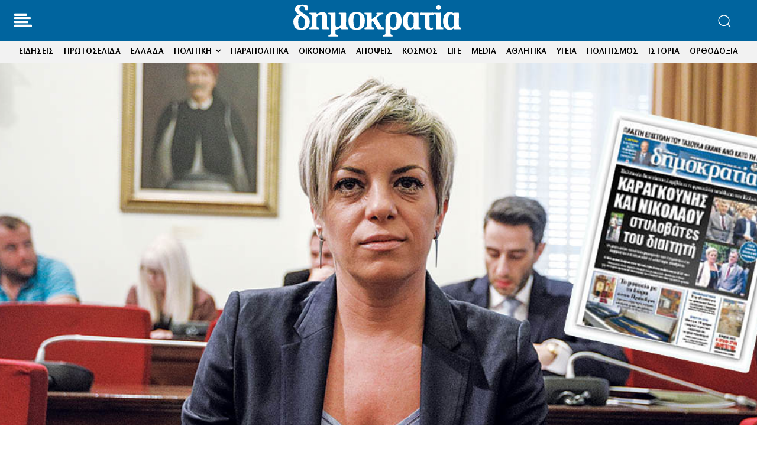

--- FILE ---
content_type: text/html; charset=UTF-8
request_url: https://www.dimokratia.gr/politiki/557460/o-oikonomoy-adeiase-kai-pali-ti-nikolaoy/
body_size: 58263
content:
<!doctype html ><html lang="el" prefix="og: https://ogp.me/ns#"><head><title>Ο Οικονόμου άδειασε και πάλι τη Νικολάου</title><meta charset="UTF-8" /><meta name="viewport" content="width=device-width, initial-scale=1.0"><link rel="pingback" href="https://www.dimokratia.gr/xmlrpc.php" /><link href='https://www.dimokratia.gr/wp-content/themes/Newspaper/images/icons/newspaper.woff?24' rel='preload' as='font' type='font/woff' crossorigin><link href='https://www.dimokratia.gr/fonts/StoneSansITCHellenic-Book.woff2' rel='preload' as='font' type='font/woff2' crossorigin><link href='https://www.dimokratia.gr/fonts/Literata-Bold.woff2' rel='preload' as='font' type='font/woff2' crossorigin><link rel="preload" fetchpriority="high" as="image" href="https://www.dimokratia.gr/wp-content/uploads/2023/02/nikolaou_kentriki-1068x623.jpg" imagesrcset="https://www.dimokratia.gr/wp-content/uploads/2023/02/nikolaou_kentriki-1068x623.jpg 1068w, https://www.dimokratia.gr/wp-content/uploads/2023/02/nikolaou_kentriki-696x406.jpg 696w, https://www.dimokratia.gr/wp-content/uploads/2023/02/nikolaou_kentriki.jpg 1200w" imagesizes="(max-width: 1068px) 100vw, 1068px"/><link rel="icon" type="image/png" href="https://www.dimokratia.gr/wp-content/uploads/2022/07/favicon-200x200-1.png"><meta name="description" content="Εκτεθειμένη άφησε ακόμα μία φορά ο κυβερνητικός εκπρόσωπος Γιάννης Οικονόμου την υποψήφια βουλευτή Ευβοίας Σοφία Νικολάου για το πόρισμα του ΣΔΟΕ, σύμφωνα με"/><meta name="robots" content="follow, index, max-snippet:-1, max-video-preview:-1, max-image-preview:large"/><link rel="canonical" href="https://www.dimokratia.gr/politiki/557460/o-oikonomoy-adeiase-kai-pali-ti-nikolaoy/" /><meta property="og:locale" content="el_GR" /><meta property="og:type" content="article" /><meta property="og:title" content="Ο Οικονόμου άδειασε και πάλι τη Νικολάου" /><meta property="og:description" content="Εκτεθειμένη άφησε ακόμα μία φορά ο κυβερνητικός εκπρόσωπος Γιάννης Οικονόμου την υποψήφια βουλευτή Ευβοίας Σοφία Νικολάου για το πόρισμα του ΣΔΟΕ, σύμφωνα με" /><meta property="og:url" content="https://www.dimokratia.gr/politiki/557460/o-oikonomoy-adeiase-kai-pali-ti-nikolaoy/" /><meta property="og:site_name" content="δημοκρατία" /><meta property="article:publisher" content="https://www.facebook.com/dimokratianews.gr/" /><meta property="article:author" content="https://www.facebook.com/dimokratianews.gr/" /><meta property="article:tag" content="ΓΙΑΝΝΗΣ ΟΙΚΟΝΟΜΟΥ" /><meta property="article:tag" content="ΚΥΡΙΑΚΟΣ ΜΗΤΣΟΤΑΚΗΣ" /><meta property="article:tag" content="ΚΩΣΤΑΣ ΚΑΡΑΓΚΟΥΝΗΣ" /><meta property="article:tag" content="ΝΔ" /><meta property="article:tag" content="ΣΟΦΙΑ ΝΙΚΟΛΑΟΥ" /><meta property="article:tag" content="ΦΙΛΙΠΠΟΣ ΝΤΟΒΑΣ" /><meta property="article:section" content="ΠΟΛΙΤΙΚΗ" /><meta property="og:image" content="https://www.dimokratia.gr/wp-content/uploads/2023/02/nikolaou_kentriki.jpg" /><meta property="og:image:secure_url" content="https://www.dimokratia.gr/wp-content/uploads/2023/02/nikolaou_kentriki.jpg" /><meta property="og:image:width" content="1200" /><meta property="og:image:height" content="700" /><meta property="og:image:alt" content="Ο Οικονόμου άδειασε και πάλι τη Νικολάου" /><meta property="og:image:type" content="image/jpeg" /><meta property="article:published_time" content="2023-02-24T10:59:15+02:00" /><meta name="twitter:card" content="summary_large_image" /><meta name="twitter:title" content="Ο Οικονόμου άδειασε και πάλι τη Νικολάου" /><meta name="twitter:description" content="Εκτεθειμένη άφησε ακόμα μία φορά ο κυβερνητικός εκπρόσωπος Γιάννης Οικονόμου την υποψήφια βουλευτή Ευβοίας Σοφία Νικολάου για το πόρισμα του ΣΔΟΕ, σύμφωνα με" /><meta name="twitter:image" content="https://www.dimokratia.gr/wp-content/uploads/2023/02/nikolaou_kentriki.jpg" /><meta name="twitter:label1" content="Written by" /><meta name="twitter:data1" content="Εφημερίδα ΔΗΜΟΚΡΑΤΙΑ" /><meta name="twitter:label2" content="Time to read" /><meta name="twitter:data2" content="2 minutes" /> <script type="application/ld+json" class="rank-math-schema">{"@context":"https://schema.org","@graph":[{"@type":"Organization","@id":"https://www.dimokratia.gr/#organization","name":"\u0395\u03c6\u03b7\u03bc\u03b5\u03c1\u03af\u03b4\u03b1 \u03b4\u03b7\u03bc\u03bf\u03ba\u03c1\u03b1\u03c4\u03af\u03b1","url":"https://www.dimokratia.gr","sameAs":["https://www.facebook.com/dimokratianews.gr/"],"logo":{"@type":"ImageObject","@id":"https://www.dimokratia.gr/#logo","url":"https://www.dimokratia.gr/wp-content/uploads/2020/05/favicon-200x200-1.png","contentUrl":"https://www.dimokratia.gr/wp-content/uploads/2020/05/favicon-200x200-1.png","caption":"\u03b4\u03b7\u03bc\u03bf\u03ba\u03c1\u03b1\u03c4\u03af\u03b1","inLanguage":"el","width":"200","height":"200"}},{"@type":"WebSite","@id":"https://www.dimokratia.gr/#website","url":"https://www.dimokratia.gr","name":"\u03b4\u03b7\u03bc\u03bf\u03ba\u03c1\u03b1\u03c4\u03af\u03b1","publisher":{"@id":"https://www.dimokratia.gr/#organization"},"inLanguage":"el"},{"@type":"ImageObject","@id":"https://www.dimokratia.gr/wp-content/uploads/2023/02/nikolaou_kentriki.jpg","url":"https://www.dimokratia.gr/wp-content/uploads/2023/02/nikolaou_kentriki.jpg","width":"1200","height":"700","inLanguage":"el"},{"@type":"WebPage","@id":"https://www.dimokratia.gr/politiki/557460/o-oikonomoy-adeiase-kai-pali-ti-nikolaoy/#webpage","url":"https://www.dimokratia.gr/politiki/557460/o-oikonomoy-adeiase-kai-pali-ti-nikolaoy/","name":"\u039f \u039f\u03b9\u03ba\u03bf\u03bd\u03cc\u03bc\u03bf\u03c5 \u03ac\u03b4\u03b5\u03b9\u03b1\u03c3\u03b5 \u03ba\u03b1\u03b9 \u03c0\u03ac\u03bb\u03b9 \u03c4\u03b7 \u039d\u03b9\u03ba\u03bf\u03bb\u03ac\u03bf\u03c5","datePublished":"2023-02-24T10:59:15+02:00","dateModified":"2023-02-24T10:59:15+02:00","isPartOf":{"@id":"https://www.dimokratia.gr/#website"},"primaryImageOfPage":{"@id":"https://www.dimokratia.gr/wp-content/uploads/2023/02/nikolaou_kentriki.jpg"},"inLanguage":"el"},{"@type":"Person","@id":"https://www.dimokratia.gr/author/gtonia/","name":"\u0395\u03c6\u03b7\u03bc\u03b5\u03c1\u03af\u03b4\u03b1 \u0394\u0397\u039c\u039f\u039a\u03a1\u0391\u03a4\u0399\u0391","url":"https://www.dimokratia.gr/author/gtonia/","image":{"@type":"ImageObject","@id":"https://secure.gravatar.com/avatar/152725654157d2f4ad12178226e9395bd32f0f4d3f8b55c1d7ac8c3fc2e4d37f?s=96&amp;d=mm&amp;r=g","url":"https://secure.gravatar.com/avatar/152725654157d2f4ad12178226e9395bd32f0f4d3f8b55c1d7ac8c3fc2e4d37f?s=96&amp;d=mm&amp;r=g","caption":"\u0395\u03c6\u03b7\u03bc\u03b5\u03c1\u03af\u03b4\u03b1 \u0394\u0397\u039c\u039f\u039a\u03a1\u0391\u03a4\u0399\u0391","inLanguage":"el"},"worksFor":{"@id":"https://www.dimokratia.gr/#organization"}},{"@type":"NewsArticle","headline":"\u039f \u039f\u03b9\u03ba\u03bf\u03bd\u03cc\u03bc\u03bf\u03c5 \u03ac\u03b4\u03b5\u03b9\u03b1\u03c3\u03b5 \u03ba\u03b1\u03b9 \u03c0\u03ac\u03bb\u03b9 \u03c4\u03b7 \u039d\u03b9\u03ba\u03bf\u03bb\u03ac\u03bf\u03c5","datePublished":"2023-02-24T10:59:15+02:00","dateModified":"2023-02-24T10:59:15+02:00","articleSection":"\u03a0\u039f\u039b\u0399\u03a4\u0399\u039a\u0397","author":{"@id":"https://www.dimokratia.gr/author/gtonia/","name":"\u0395\u03c6\u03b7\u03bc\u03b5\u03c1\u03af\u03b4\u03b1 \u0394\u0397\u039c\u039f\u039a\u03a1\u0391\u03a4\u0399\u0391"},"publisher":{"@id":"https://www.dimokratia.gr/#organization"},"description":"\u0395\u03ba\u03c4\u03b5\u03b8\u03b5\u03b9\u03bc\u03ad\u03bd\u03b7 \u03ac\u03c6\u03b7\u03c3\u03b5 \u03b1\u03ba\u03cc\u03bc\u03b1 \u03bc\u03af\u03b1 \u03c6\u03bf\u03c1\u03ac \u03bf \u03ba\u03c5\u03b2\u03b5\u03c1\u03bd\u03b7\u03c4\u03b9\u03ba\u03cc\u03c2 \u03b5\u03ba\u03c0\u03c1\u03cc\u03c3\u03c9\u03c0\u03bf\u03c2 \u0393\u03b9\u03ac\u03bd\u03bd\u03b7\u03c2 \u039f\u03b9\u03ba\u03bf\u03bd\u03cc\u03bc\u03bf\u03c5 \u03c4\u03b7\u03bd \u03c5\u03c0\u03bf\u03c8\u03ae\u03c6\u03b9\u03b1 \u03b2\u03bf\u03c5\u03bb\u03b5\u03c5\u03c4\u03ae \u0395\u03c5\u03b2\u03bf\u03af\u03b1\u03c2 \u03a3\u03bf\u03c6\u03af\u03b1 \u039d\u03b9\u03ba\u03bf\u03bb\u03ac\u03bf\u03c5 \u03b3\u03b9\u03b1 \u03c4\u03bf \u03c0\u03cc\u03c1\u03b9\u03c3\u03bc\u03b1 \u03c4\u03bf\u03c5 \u03a3\u0394\u039f\u0395, \u03c3\u03cd\u03bc\u03c6\u03c9\u03bd\u03b1 \u03bc\u03b5","name":"\u039f \u039f\u03b9\u03ba\u03bf\u03bd\u03cc\u03bc\u03bf\u03c5 \u03ac\u03b4\u03b5\u03b9\u03b1\u03c3\u03b5 \u03ba\u03b1\u03b9 \u03c0\u03ac\u03bb\u03b9 \u03c4\u03b7 \u039d\u03b9\u03ba\u03bf\u03bb\u03ac\u03bf\u03c5","@id":"https://www.dimokratia.gr/politiki/557460/o-oikonomoy-adeiase-kai-pali-ti-nikolaoy/#richSnippet","isPartOf":{"@id":"https://www.dimokratia.gr/politiki/557460/o-oikonomoy-adeiase-kai-pali-ti-nikolaoy/#webpage"},"image":{"@id":"https://www.dimokratia.gr/wp-content/uploads/2023/02/nikolaou_kentriki.jpg"},"inLanguage":"el","mainEntityOfPage":{"@id":"https://www.dimokratia.gr/politiki/557460/o-oikonomoy-adeiase-kai-pali-ti-nikolaoy/#webpage"}}]}</script> <link rel='dns-prefetch' href='//stats.wp.com' /><link rel="alternate" type="application/rss+xml" title="Ροή RSS &raquo; δημοκρατία" href="https://www.dimokratia.gr/feed/" /><link rel="alternate" type="application/rss+xml" title="Ροή Σχολίων &raquo; δημοκρατία" href="https://www.dimokratia.gr/comments/feed/" /><link rel="alternate" title="oEmbed (JSON)" type="application/json+oembed" href="https://www.dimokratia.gr/wp-json/oembed/1.0/embed?url=https%3A%2F%2Fwww.dimokratia.gr%2Fpolitiki%2F557460%2Fo-oikonomoy-adeiase-kai-pali-ti-nikolaoy%2F" /><link rel="alternate" title="oEmbed (XML)" type="text/xml+oembed" href="https://www.dimokratia.gr/wp-json/oembed/1.0/embed?url=https%3A%2F%2Fwww.dimokratia.gr%2Fpolitiki%2F557460%2Fo-oikonomoy-adeiase-kai-pali-ti-nikolaoy%2F&#038;format=xml" /><style id='wp-img-auto-sizes-contain-inline-css' type='text/css'>img:is([sizes=auto i],[sizes^="auto," i]){contain-intrinsic-size:3000px 1500px}
/*# sourceURL=wp-img-auto-sizes-contain-inline-css */</style><style>[]{content-visibility:auto;contain-intrinsic-size:1px 1000px;}</style><link rel='stylesheet' id='ep_general_styles-css' href='https://www.dimokratia.gr/wp-content/plugins/elasticpress/dist/css/general-styles.css?ver=66295efe92a630617c00' type='text/css' media='all' /><link rel='stylesheet' id='td-plugin-multi-purpose-css' href='https://www.dimokratia.gr/wp-content/plugins/td-composer/td-multi-purpose/style.css?ver=9c5a7338c90cbd82cb580e34cffb127f' type='text/css' media='all' /><link rel='stylesheet' id='md-inline-related-style-css' href='https://www.dimokratia.gr/wp-content/plugins/md-inline-related/assets/style.css?v=1769593241&#038;ver=1.0.5' type='text/css' media='all' /><link rel='stylesheet' id='td-theme-css' href='https://www.dimokratia.gr/wp-content/themes/Newspaper/style.css?ver=12.7.4' type='text/css' media='all' /><link rel='stylesheet' id='td-theme-child-css' href='https://www.dimokratia.gr/wp-content/themes/Newspaper-child/style.css?ver=12.7.4c' type='text/css' media='all' /><link rel='stylesheet' id='font_awesome-css' href='https://www.dimokratia.gr/wp-content/plugins/td-composer/assets/fonts/font-awesome/font-awesome.css?ver=9c5a7338c90cbd82cb580e34cffb127f' type='text/css' media='all' /><link rel='stylesheet' id='td-legacy-framework-front-style-css' href='https://www.dimokratia.gr/wp-content/plugins/td-composer/legacy/Newspaper/assets/css/td_legacy_main.css?ver=9c5a7338c90cbd82cb580e34cffb127f' type='text/css' media='all' /><link rel='stylesheet' id='tdb_style_cloud_templates_front-css' href='https://www.dimokratia.gr/wp-content/plugins/td-cloud-library/assets/css/tdb_main.css?ver=496e217dc78570a2932146e73f7c4a14' type='text/css' media='all' /> <script type="text/javascript" src="https://www.dimokratia.gr/wp-includes/js/jquery/jquery.min.js?ver=3.7.1" id="jquery-core-js"></script> <link rel="https://api.w.org/" href="https://www.dimokratia.gr/wp-json/" /><link rel="alternate" title="JSON" type="application/json" href="https://www.dimokratia.gr/wp-json/wp/v2/posts/557460" /><link rel="EditURI" type="application/rsd+xml" title="RSD" href="https://www.dimokratia.gr/xmlrpc.php?rsd" /><meta name="generator" content="WordPress 6.9" /><link rel='shortlink' href='https://www.dimokratia.gr/?p=557460' /><style type="text/css">/* DIMOKRATIA Apopseis Styles */
            .dimokratia-apopseis-wrapper {
                width: 100%;
                margin: 30px 0;
                padding: 0;
            }

            .dimokratia-apopseis-grid {
                display: flex;
                flex-wrap: nowrap;
                gap: 30px;
                justify-content: space-between;
            }

            .dimokratia-apopseis-item {
                flex: 0 1 calc(16.666% - 25px);
                width: calc(16.666% - 25px);
                background: #fff;
                border-radius: 8px;
                overflow: hidden;
                transition: transform 0.3s ease, box-shadow 0.3s ease;
            }

            .dimokratia-apopseis-item:hover {
                transform: translateY(-5px);
                box-shadow: 0 5px 20px rgba(0, 0, 0, 0.1);
            }

            .dimokratia-apopseis-link {
                display: block;
                text-decoration: none;
                color: inherit;
                padding: 20px;
                text-align: center;
            }

            .dimokratia-apopseis-avatar {
                margin: 0 auto 20px;
                width: 100px;
                height: 100px;
            }

            .dimokratia-apopseis-avatar img {
                width: 100px !important;
                height: 100px !important;
                border-radius: 50% !important;
                object-fit: cover;
                border: 3px solid #f0f0f0;
                transition: border-color 0.3s ease;
            }

            .dimokratia-apopseis-item:hover .dimokratia-apopseis-avatar img {
                border-color: #d32f2f;
            }

            .dimokratia-apopseis-content {
                padding: 0;
            }

            .dimokratia-apopseis-title {
                font-family: 'Literata', Georgia, serif !important;
                font-size: 20px;
                font-weight: 700;
                line-height: 1.4;
                margin: 0 0 10px 0;
                color: #222;
                transition: color 0.3s ease;
            }

            .dimokratia-apopseis-item:hover .dimokratia-apopseis-title {
                color: #d32f2f;
            }

            .dimokratia-apopseis-author {
                font-family: 'StoneSansITC', Arial, sans-serif !important;
                font-size: 14px;
                color: #666;
                margin: 0;
                font-weight: 600;
            }

            .dimokratia-apopseis-error,
            .dimokratia-apopseis-empty {
                padding: 20px;
                background: #fff3cd;
                border: 1px solid #ffc107;
                border-radius: 5px;
                color: #856404;
                text-align: center;
            }

            /* Responsive Design */
            @media (max-width: 992px) {
                .dimokratia-apopseis-grid {
                    flex-wrap: wrap;
                }

                .dimokratia-apopseis-item {
                    flex: 0 1 calc(50% - 15px);
                    width: calc(50% - 15px);
                }
            }

            @media (max-width: 768px) {
                .dimokratia-apopseis-grid {
                    flex-wrap: wrap;
                    gap: 20px;
                }

                .dimokratia-apopseis-item {
                    flex: 0 1 100%;
                    width: 100%;
                }
            }</style><style>/* Global Font Settings */
            .dsp-slider * {
                font-family: 'GothamNarrow-Book', sans-serif !important;
            }
            
            .dsp-slider .dsp-title,
            .dsp-slider .dsp-title a {
                font-family: 'GothamNarrow-Bold', sans-serif !important;
            }
            
            /* Button wrapper for centering */
            .dsp-slider .dsp-link-wrapper {
                text-align: center !important;
                margin-top: 20px !important;
                display: block !important;
                width: 100% !important;
            }
            
            /* Keep other content left-aligned */
            .dsp-slider .dsp-slide-content {
                text-align: left !important;
            }
            
            /* Modern Button Style */
            .dsp-slider .dsp-link {
                display: inline-flex !important;
                align-items: center;
                background: #0066A1 !important;
                color: white !important;
                padding: 12px 28px !important;
                text-decoration: none !important;
                text-transform: uppercase !important;
                letter-spacing: 1.2px !important;
                font-weight: 600 !important;
                font-size: 13px !important;
                transition: all 0.3s cubic-bezier(0.4, 0, 0.2, 1) !important;
                border-radius: 30px !important;
                box-shadow: 0 2px 8px rgba(0, 102, 161, 0.25) !important;
                position: relative !important;
                overflow: hidden !important;
                border: none !important;
            }
            
            .dsp-slider .dsp-link::before {
                content: '' !important;
                position: absolute !important;
                top: 0 !important;
                left: -100% !important;
                width: 100% !important;
                height: 100% !important;
                background: linear-gradient(90deg, transparent, rgba(255,255,255,0.2), transparent) !important;
                transition: left 0.5s ease !important;
            }
            
            .dsp-slider .dsp-link:hover {
                background: #004d7a !important;
                transform: translateY(-2px) !important;
                box-shadow: 0 4px 16px rgba(0, 102, 161, 0.35) !important;
                color: white !important;
            }
            
            .dsp-slider .dsp-link:hover::before {
                left: 100% !important;
            }
            
            .dsp-slider .dsp-link::after {
                content: '→' !important;
                margin-left: 8px !important;
                font-size: 16px !important;
                transition: transform 0.3s ease !important;
            }
            
            .dsp-slider .dsp-link:hover::after {
                transform: translateX(3px) !important;
            }
            
            /* Base Slider Styles */
            .dsp-slider {
                position: relative;
                width: 100%;
                overflow: hidden;
                background: #f5f5f5;
                -webkit-touch-callout: none;
                -webkit-user-select: none;
                -moz-user-select: none;
                -ms-user-select: none;
                user-select: none;
            }
            
            /* Ensure all images have consistent sizing */
            .dsp-slide-image {
                object-fit: cover !important;
                object-position: center !important;
                -webkit-backface-visibility: hidden;
                backface-visibility: hidden;
                transform: translateZ(0);
            }
            
            .dsp-slides-container {
                position: relative;
                width: 100%;
                height: 100%;
            }
            
            .dsp-slide {
                position: absolute;
                width: 100%;
                height: 100%;
                opacity: 0;
                transition: opacity 1s ease-in-out;
            }
            
            .dsp-slide.active {
                opacity: 1;
                position: relative;
            }
            
            /* Navigation Base */
            .dsp-nav {
                position: absolute;
                z-index: 10;
            }
            
            /* General Arrow Styles for All Designs */
            .dsp-arrows {
                position: absolute;
                top: 50%;
                transform: translateY(-50%);
                width: 100%;
                display: flex;
                justify-content: space-between;
                padding: 0 20px;
                pointer-events: none;
                z-index: 20;
            }
            
            .dsp-arrow {
                width: 50px;
                height: 50px;
                background: rgba(0,0,0,0.5);
                display: flex;
                align-items: center;
                justify-content: center;
                cursor: pointer;
                transition: all 0.3s ease;
                pointer-events: all;
                border-radius: 50%;
            }
            
            .dsp-arrow:hover {
                background: rgba(0,0,0,0.8);
                transform: scale(1.1);
            }
            
            .dsp-arrow::after {
                content: '';
                width: 12px;
                height: 12px;
                border-top: 2px solid white;
                border-right: 2px solid white;
            }
            
            .dsp-arrow.prev::after {
                transform: rotate(-135deg);
                margin-right: -3px;
            }
            
            .dsp-arrow.next::after {
                transform: rotate(45deg);
                margin-left: -3px;
            }

            /* All slider designs have been removed. Only Modern Hero Slider remains. */

            /* Responsive Styles */
            @media (max-width: 1024px) {
                /* Tablet adjustments */
            }

            @media (max-width: 768px) {
                /* Mobile layout */
                /* General mobile adjustments */
                .dsp-slider {
                    margin: 0 -15px;
                }

                .dsp-excerpt {
                    font-size: 16px !important;
                }

                .dsp-link {
                    padding: 12px 25px !important;
                    font-size: 12px !important;
                }

                /* Hide category badge on mobile */
                .md-dimokratia-slider-category-badge {
                    display: none !important;
                }
            }

            @media (max-width: 480px) {
                /* Small mobile adjustments */

                /* All designs on small screens */
                .dsp-title {
                    font-size: 24px !important;
                }

                .dsp-slider {
                    height: auto !important;
                    min-height: 500px;
                }
            }</style><style>.dimokratis-box {
                display: flex;
                align-items: flex-start;
                background: linear-gradient(135deg, #ffffff 0%, #f8f9fa 50%, #f0f1f3 100%);
                border-left: 5px solid #E02020;
                border-radius: 8px;
                padding: 25px 30px;
                margin: 30px 0;
                box-shadow:
                    0 4px 6px rgba(0, 0, 0, 0.07),
                    0 10px 20px rgba(224, 32, 32, 0.08),
                    inset 0 1px 0 rgba(255, 255, 255, 0.9);
                position: relative;
                overflow: hidden;
                transition: all 0.3s ease;
            }

            .dimokratis-box::before {
                content: '';
                position: absolute;
                top: 0;
                left: 0;
                right: 0;
                height: 3px;
                background: linear-gradient(90deg, #E02020 0%, #C01010 50%, #E02020 100%);
                opacity: 0.8;
            }

            .dimokratis-box:hover {
                box-shadow:
                    0 6px 12px rgba(0, 0, 0, 0.1),
                    0 15px 30px rgba(224, 32, 32, 0.12),
                    inset 0 1px 0 rgba(255, 255, 255, 0.9);
                transform: translateY(-2px);
            }

            .dimokratis-label {
                flex-shrink: 0;
                font-family: 'Literata', Georgia, serif;
                font-weight: 700;
                font-size: 20px;
                color: #ffffff;
                text-transform: uppercase;
                letter-spacing: 1px;
                background: linear-gradient(135deg, #E02020 0%, #C01010 100%);
                padding: 8px 16px;
                border-radius: 6px;
                margin-right: 20px;
                box-shadow:
                    0 2px 8px rgba(224, 32, 32, 0.3),
                    inset 0 1px 0 rgba(255, 255, 255, 0.2);
                position: relative;
                top: -2px;
                transition: all 0.3s ease;
            }

            .dimokratis-box:hover .dimokratis-label {
                transform: scale(1.05);
                box-shadow:
                    0 4px 12px rgba(224, 32, 32, 0.4),
                    inset 0 1px 0 rgba(255, 255, 255, 0.2);
            }

            .dimokratis-content {
                flex: 1;
                font-family: 'StoneSansITC', 'Stone Sans', -apple-system, BlinkMacSystemFont, "Segoe UI", Roboto, "Helvetica Neue", Arial, sans-serif;
                font-size: 17px;
                line-height: 1.7;
                color: #1a1a1a;
                font-weight: 400;
            }

            .dimokratis-content p {
                margin: 0 0 12px 0;
            }

            .dimokratis-content p:last-child {
                margin-bottom: 0;
            }

            .dimokratis-content strong,
            .dimokratis-content b {
                font-weight: 600;
                color: #000;
            }

            .dimokratis-content a {
                color: #E02020;
                text-decoration: none;
                border-bottom: 2px solid rgba(224, 32, 32, 0.3);
                transition: all 0.2s ease;
                font-weight: 500;
            }

            .dimokratis-content a:hover {
                color: #C01010;
                border-bottom-color: #C01010;
                background: rgba(224, 32, 32, 0.05);
            }

            @media (max-width: 768px) {
                .dimokratis-box {
                    flex-direction: column;
                    padding: 20px;
                    margin: 20px 0;
                }

                .dimokratis-label {
                    margin-right: 0;
                    margin-bottom: 15px;
                    font-size: 18px;
                    padding: 6px 12px;
                    align-self: flex-start;
                }

                .dimokratis-content {
                    font-size: 15px;
                }
            }

            @media (max-width: 480px) {
                .dimokratis-box {
                    padding: 15px;
                    border-radius: 6px;
                }

                .dimokratis-label {
                    font-size: 16px;
                    padding: 5px 10px;
                }

                .dimokratis-content {
                    font-size: 14px;
                    line-height: 1.6;
                }
            }</style><meta name="generator" content="easy-author-avatar-image 1.4"><style>img#wpstats{display:none}</style><style>#wp-admin-bar-td_license_notification { display: none !important; }
            .ab-item[href*="td_licence_panel"] { display: none !important; }</style> <script>window.tdb_global_vars = {"wpRestUrl":"https:\/\/www.dimokratia.gr\/wp-json\/","permalinkStructure":"\/%category%\/%post_id%\/%postname%\/"};
        window.tdb_p_autoload_vars = {"isAjax":false,"isAdminBarShowing":false,"autoloadStatus":"off","origPostEditUrl":null};</script>  <script type="text/javascript" id="td-generated-header-js">var tdBlocksArray = []; //here we store all the items for the current page

	    // td_block class - each ajax block uses a object of this class for requests
	    function tdBlock() {
		    this.id = '';
		    this.block_type = 1; //block type id (1-234 etc)
		    this.atts = '';
		    this.td_column_number = '';
		    this.td_current_page = 1; //
		    this.post_count = 0; //from wp
		    this.found_posts = 0; //from wp
		    this.max_num_pages = 0; //from wp
		    this.td_filter_value = ''; //current live filter value
		    this.is_ajax_running = false;
		    this.td_user_action = ''; // load more or infinite loader (used by the animation)
		    this.header_color = '';
		    this.ajax_pagination_infinite_stop = ''; //show load more at page x
	    }

        // td_js_generator - mini detector
        ( function () {
            var htmlTag = document.getElementsByTagName("html")[0];

	        if ( navigator.userAgent.indexOf("MSIE 10.0") > -1 ) {
                htmlTag.className += ' ie10';
            }

            if ( !!navigator.userAgent.match(/Trident.*rv\:11\./) ) {
                htmlTag.className += ' ie11';
            }

	        if ( navigator.userAgent.indexOf("Edge") > -1 ) {
                htmlTag.className += ' ieEdge';
            }

            if ( /(iPad|iPhone|iPod)/g.test(navigator.userAgent) ) {
                htmlTag.className += ' td-md-is-ios';
            }

            var user_agent = navigator.userAgent.toLowerCase();
            if ( user_agent.indexOf("android") > -1 ) {
                htmlTag.className += ' td-md-is-android';
            }

            if ( -1 !== navigator.userAgent.indexOf('Mac OS X')  ) {
                htmlTag.className += ' td-md-is-os-x';
            }

            if ( /chrom(e|ium)/.test(navigator.userAgent.toLowerCase()) ) {
               htmlTag.className += ' td-md-is-chrome';
            }

            if ( -1 !== navigator.userAgent.indexOf('Firefox') ) {
                htmlTag.className += ' td-md-is-firefox';
            }

            if ( -1 !== navigator.userAgent.indexOf('Safari') && -1 === navigator.userAgent.indexOf('Chrome') ) {
                htmlTag.className += ' td-md-is-safari';
            }

            if( -1 !== navigator.userAgent.indexOf('IEMobile') ){
                htmlTag.className += ' td-md-is-iemobile';
            }

        })();

        var tdLocalCache = {};

        ( function () {
            "use strict";

            tdLocalCache = {
                data: {},
                remove: function (resource_id) {
                    delete tdLocalCache.data[resource_id];
                },
                exist: function (resource_id) {
                    return tdLocalCache.data.hasOwnProperty(resource_id) && tdLocalCache.data[resource_id] !== null;
                },
                get: function (resource_id) {
                    return tdLocalCache.data[resource_id];
                },
                set: function (resource_id, cachedData) {
                    tdLocalCache.remove(resource_id);
                    tdLocalCache.data[resource_id] = cachedData;
                }
            };
        })();

    
    
var td_viewport_interval_list=[{"limitBottom":767,"sidebarWidth":228},{"limitBottom":1018,"sidebarWidth":300},{"limitBottom":1140,"sidebarWidth":324}];
var tdc_is_installed="yes";
var tdc_domain_active=false;
var td_ajax_url="https:\/\/www.dimokratia.gr\/wp-admin\/admin-ajax.php?td_theme_name=Newspaper&v=12.7.4";
var td_get_template_directory_uri="https:\/\/www.dimokratia.gr\/wp-content\/plugins\/td-composer\/legacy\/common";
var tds_snap_menu="";
var tds_logo_on_sticky="";
var tds_header_style="3";
var td_please_wait="\u03a0\u03b1\u03c1\u03b1\u03ba\u03b1\u03bb\u03bf\u03cd\u03bc\u03b5 \u03c0\u03b5\u03c1\u03b9\u03bc\u03ad\u03bd\u03b5\u03c4\u03b5...";
var td_email_user_pass_incorrect="\u03a7\u03c1\u03ae\u03c3\u03c4\u03b7\u03c2 \u03ae \u03ba\u03c9\u03b4\u03b9\u03ba\u03cc\u03c2 \u03bb\u03b1\u03bd\u03b8\u03b1\u03c3\u03bc\u03ad\u03bd\u03bf\u03c2!";
var td_email_user_incorrect="Email \u03ae \u03cc\u03bd\u03bf\u03bc\u03b1 \u03c7\u03c1\u03ae\u03c3\u03c4\u03b7 \u03bb\u03b1\u03bd\u03b8\u03b1\u03c3\u03bc\u03ad\u03bd\u03bf!";
var td_email_incorrect="Email \u03bb\u03b1\u03bd\u03b8\u03b1\u03c3\u03bc\u03ad\u03bd\u03bf!";
var td_user_incorrect="Username incorrect!";
var td_email_user_empty="Email or username empty!";
var td_pass_empty="Pass empty!";
var td_pass_pattern_incorrect="Invalid Pass Pattern!";
var td_retype_pass_incorrect="Retyped Pass incorrect!";
var tds_more_articles_on_post_enable="";
var tds_more_articles_on_post_time_to_wait="";
var tds_more_articles_on_post_pages_distance_from_top=0;
var tds_captcha="";
var tds_theme_color_site_wide="#00669f";
var tds_smart_sidebar="enabled";
var tdThemeName="Newspaper";
var tdThemeNameWl="Newspaper";
var td_magnific_popup_translation_tPrev="\u03a0\u03c1\u03bf\u03b7\u03b3\u03bf\u03cd\u03bc\u03b5\u03bd\u03bf (\u039a\u03bf\u03c5\u03bc\u03c0\u03af \u03b1\u03c1\u03b9\u03c3\u03c4\u03b5\u03c1\u03bf\u03cd \u03b2\u03ad\u03bb\u03bf\u03c5\u03c2)";
var td_magnific_popup_translation_tNext="\u0395\u03c0\u03cc\u03bc\u03b5\u03bd\u03bf (\u039a\u03bf\u03c5\u03bc\u03c0\u03af \u03b4\u03b5\u03be\u03b9\u03bf\u03cd \u03b2\u03ad\u03bb\u03bf\u03c5\u03c2)";
var td_magnific_popup_translation_tCounter="%curr% \u03b1\u03c0\u03cc %total%";
var td_magnific_popup_translation_ajax_tError="\u03a4\u03bf \u03c0\u03b5\u03c1\u03b9\u03b5\u03c7\u03cc\u03bc\u03b5\u03bd\u03bf \u03b1\u03c0\u03cc %url% \u03b4\u03b5\u03bd \u03ae\u03c4\u03b1\u03bd \u03b4\u03c5\u03bd\u03b1\u03c4\u03cc \u03bd\u03b1 \u03c6\u03bf\u03c1\u03c4\u03c9\u03b8\u03b5\u03af.";
var td_magnific_popup_translation_image_tError="\u0397 \u03b5\u03b9\u03ba\u03cc\u03bd\u03b1 #%curr% \u03b4\u03b5\u03bd \u03ae\u03c4\u03b1\u03bd \u03b4\u03c5\u03bd\u03b1\u03c4\u03cc \u03bd\u03b1 \u03c6\u03bf\u03c1\u03c4\u03c9\u03b8\u03b5\u03af.";
var tdBlockNonce="934ad7fb2d";
var tdMobileMenu="enabled";
var tdMobileSearch="enabled";
var tdDateNamesI18n={"month_names":["\u0399\u03b1\u03bd\u03bf\u03c5\u03ac\u03c1\u03b9\u03bf\u03c2","\u03a6\u03b5\u03b2\u03c1\u03bf\u03c5\u03ac\u03c1\u03b9\u03bf\u03c2","\u039c\u03ac\u03c1\u03c4\u03b9\u03bf\u03c2","\u0391\u03c0\u03c1\u03af\u03bb\u03b9\u03bf\u03c2","\u039c\u03ac\u03b9\u03bf\u03c2","\u0399\u03bf\u03cd\u03bd\u03b9\u03bf\u03c2","\u0399\u03bf\u03cd\u03bb\u03b9\u03bf\u03c2","\u0391\u03cd\u03b3\u03bf\u03c5\u03c3\u03c4\u03bf\u03c2","\u03a3\u03b5\u03c0\u03c4\u03ad\u03bc\u03b2\u03c1\u03b9\u03bf\u03c2","\u039f\u03ba\u03c4\u03ce\u03b2\u03c1\u03b9\u03bf\u03c2","\u039d\u03bf\u03ad\u03bc\u03b2\u03c1\u03b9\u03bf\u03c2","\u0394\u03b5\u03ba\u03ad\u03bc\u03b2\u03c1\u03b9\u03bf\u03c2"],"month_names_short":["\u0399\u03b1\u03bd","\u03a6\u03b5\u03b2","\u039c\u03b1\u03c1","\u0391\u03c0\u03c1","\u039c\u03ac\u03b9","\u0399\u03bf\u03cd\u03bd","\u0399\u03bf\u03cd\u03bb","\u0391\u03c5\u03b3","\u03a3\u03b5\u03c0","\u039f\u03ba\u03c4","\u039d\u03bf\u03ad","\u0394\u03b5\u03ba"],"day_names":["\u039a\u03c5\u03c1\u03b9\u03b1\u03ba\u03ae","\u0394\u03b5\u03c5\u03c4\u03ad\u03c1\u03b1","\u03a4\u03c1\u03af\u03c4\u03b7","\u03a4\u03b5\u03c4\u03ac\u03c1\u03c4\u03b7","\u03a0\u03ad\u03bc\u03c0\u03c4\u03b7","\u03a0\u03b1\u03c1\u03b1\u03c3\u03ba\u03b5\u03c5\u03ae","\u03a3\u03ac\u03b2\u03b2\u03b1\u03c4\u03bf"],"day_names_short":["\u039a\u03c5","\u0394\u03b5","\u03a4\u03c1","\u03a4\u03b5","\u03a0\u03b5","\u03a0\u03b1","\u03a3\u03b1"]};
var tdb_modal_confirm="\u03b1\u03c0\u03bf\u03b8\u03b7\u03ba\u03b5\u03cd\u03c3\u03b5\u03c4\u03b5";
var tdb_modal_cancel="\u039c\u03b1\u03c4\u03b1\u03af\u03c9\u03c3\u03b7";
var tdb_modal_confirm_alt="\u039d\u03b1\u03af";
var tdb_modal_cancel_alt="\u03cc\u03c7\u03b9";
var td_deploy_mode="deploy";
var td_ad_background_click_link="";
var td_ad_background_click_target="";</script> <link rel="apple-touch-icon" sizes="180x180" href="/apple-touch-icon.png?v=algaeNNeeo"><link rel="icon" type="image/png" sizes="32x32" href="/favicon-32x32.png?v=algaeNNeeo"><link rel="icon" type="image/png" sizes="16x16" href="/favicon-16x16.png?v=algaeNNeeo"><link rel="mask-icon" href="/safari-pinned-tab.svg?v=algaeNNeeo" color="#00669f"><link rel="shortcut icon" href="/favicon.ico?v=algaeNNeeo"><meta name="msapplication-TileColor" content="#ffffff"><meta name="theme-color" content="#ffffff"><meta name="follow_it-verification-code" content="h4SAJVQ2J06p8EjgwB9m"/> <script async src="https://www.googletagmanager.com/gtag/js?id=UA-23689929-1"></script> <script>window.dataLayer = window.dataLayer || [];
  function gtag(){dataLayer.push(arguments);}
  gtag('js', new Date());

  gtag('config', 'UA-23689929-1');</script><link rel="icon" href="https://www.dimokratia.gr/wp-content/uploads/2022/07/favicon-200x200-1.png" sizes="32x32" /><link rel="icon" href="https://www.dimokratia.gr/wp-content/uploads/2022/07/favicon-200x200-1.png" sizes="192x192" /><link rel="apple-touch-icon" href="https://www.dimokratia.gr/wp-content/uploads/2022/07/favicon-200x200-1.png" /><meta name="msapplication-TileImage" content="https://www.dimokratia.gr/wp-content/uploads/2022/07/favicon-200x200-1.png" /> <script async src="https://securepubads.g.doubleclick.net/tag/js/gpt.js"></script> <script>var googletag = googletag || {};
        googletag.cmd = googletag.cmd || [];
        var mdAdsConsoleLogging = true;
        
        // MINOANDESIGN logging helper
        function MINOANDESIGNLog(message, data = null) {
            if (!mdAdsConsoleLogging) return;
            
            var timestamp = new Date().toLocaleTimeString();
            if (data) {
                console.log('%c[MINOANDESIGN ' + timestamp + '] ' + message, 'color: #3498db; font-weight: bold;', data);
            } else {
                console.log('%c[MINOANDESIGN ' + timestamp + '] ' + message, 'color: #3498db; font-weight: bold;');
            }
        }</script> <style>/* Essential Ad Styles */
        .centered {
            clear: both;
            width: 100%;
            display: inline-block;
            text-align: center;
            margin: 15px auto;
        }
        
        .gAdLeft {
            float: left;
            margin: 0 15px 0 0;
        }
        
        @media (min-width: 768px) {
            .mobile_only { display: none !important; }
        }
        
        @media (max-width: 767px) {
            .desktop_only { display: none !important; }
            .gAdLeft {
                float: none !important;
                width: 100%;
                text-align: center;
                margin: 5px auto 1.75em auto !important;
            }
        }</style> <script>let isMobile = false;
        
        MINOANDESIGNLog('🚀 Initializing Ad Manager');
        MINOANDESIGNLog('Device type: ' + (isMobile ? 'Mobile' : 'Desktop'));
        MINOANDESIGNLog('Domain: dimokratia.gr');
        MINOANDESIGNLog('Network Code: 108383108');

        googletag.cmd.push(function () {
            MINOANDESIGNLog('📊 Starting GPT configuration');
            
            // Size mappings
            var inline_mb_only = googletag.sizeMapping()
                .addSize([0, 0], [[300, 600], [300, 250]])
                .addSize([768, 0], [])
                .build();

            var inline1 = googletag.sizeMapping()
                .addSize([0, 0], [[300, 600], [300, 250]])
                .addSize([388, 0], [[300, 600], [336, 280], [300, 250]])
                .addSize([768, 0], [[336, 280], [300, 250]])
                .addSize([1024, 0], [[336, 280], [300, 250]])
                .build();

            var inline2 = googletag.sizeMapping()
                .addSize([0, 0], [[300, 250]])
                .addSize([388, 0], [[336, 280], [300, 250]])
                .addSize([768, 0], [[336, 280], [300, 250]])
                .addSize([1024, 0], [[336, 280], [300, 250]])
                .build();

            var billboard = googletag.sizeMapping()
                .addSize([0, 0], [[300, 250], [320, 100], [320, 50]])
                .addSize([340, 0], [[336, 280], [300, 250], [320, 100], [320, 50]])
                .addSize([768, 0], [[728, 90]])
                .addSize([1024, 0], [[970, 250], [970, 90], [728, 90]])
                .build();

            var sidebar1 = googletag.sizeMapping()
                .addSize([0, 0], [[300, 600], [300, 250]])
                .addSize([340, 0], [[300, 600], [336, 280], [300, 250]])
                .addSize([768, 0], [[300, 250]])
                .addSize([1024, 0], [[300, 250]])
                .build();
			
            var sidebar = googletag.sizeMapping()
                .addSize([0, 0], [])
                .addSize([340, 0], [])
                .addSize([768, 0], [[300, 600], [300, 250]])
                .addSize([1024, 0], [[300, 600], [300, 250]])
                .build();

		    var infeed = googletag.sizeMapping()
                .addSize([0, 0], [300, 250])
                .addSize([768, 0], [])
                .addSize([1024, 0], [])
                .build();

            var adCount = 0;
            
            // Page targeting parameters
            var targetingParams = {};
            
                        targetingParams.type = 'post';
                        
                        
                        
                        
                        
                        targetingParams.id = '557460';
                        
            if (mdAdsConsoleLogging) {
                console.group('%c[MINOANDESIGN] Page Summary', 'color: #d35400; font-weight: bold;');
                console.log('Template Type:', targetingParams.type || 'unknown');
                console.log('Network Code: 108383108');
                console.log('Domain: dimokratia.gr');
                console.log('Current targeting:', targetingParams);
                console.groupEnd();
            }

                            MINOANDESIGNLog('📄 Defining single post ad slots');
                googletag.defineSlot('/108383108/dimokratia.gr/article_end', [[336, 280], [300, 250]], 'MINOANDESIGN-gpt-ad-article_end').defineSizeMapping(inline2).addService(googletag.pubads());
				googletag.defineSlot('/108383108/dimokratia.gr/inline1', [[300, 600], [336, 280], [300, 250]], 'MINOANDESIGN-gpt-ad-inline1').defineSizeMapping(inline2).addService(googletag.pubads());
                adCount += 2;

                if (isMobile) {
                    MINOANDESIGNLog('📱 Defining mobile ad slots');
                    googletag.defineSlot('/108383108/dimokratia.gr/infeed1', [[300, 600], [336, 280], [300, 250]], 'MINOANDESIGN-gpt-ad-infeed1').defineSizeMapping(infeed).addService(googletag.pubads());
                    googletag.defineSlot('/108383108/dimokratia.gr/infeed2', [[300, 600], [336, 280], [300, 250]], 'MINOANDESIGN-gpt-ad-infeed2').defineSizeMapping(infeed).addService(googletag.pubads());
                    googletag.defineSlot('/108383108/dimokratia.gr/infeed3', [[300, 600], [336, 280], [300, 250]], 'MINOANDESIGN-gpt-ad-infeed3').defineSizeMapping(infeed).addService(googletag.pubads());
                    googletag.defineSlot('/108383108/dimokratia.gr/infeed4', [[300, 600], [336, 280], [300, 250]], 'MINOANDESIGN-gpt-ad-infeed4').defineSizeMapping(infeed).addService(googletag.pubads());
                    adCount += 3;
                                        googletag.defineSlot('/108383108/dimokratia.gr/inline2', [[300, 600], [336, 280], [300, 250]], 'MINOANDESIGN-gpt-ad-inline2').defineSizeMapping(inline_mb_only).addService(googletag.pubads());
                    adCount++;
                                                            googletag.defineSlot('/108383108/dimokratia.gr/inline3', [[300, 600], [336, 280], [300, 250]], 'MINOANDESIGN-gpt-ad-inline3').defineSizeMapping(inline_mb_only).addService(googletag.pubads());
                    adCount++;
                                                            googletag.defineSlot('/108383108/dimokratia.gr/inline4', [[300, 600], [336, 280], [300, 250]], 'MINOANDESIGN-gpt-ad-inline4').defineSizeMapping(inline_mb_only).addService(googletag.pubads());
                    adCount++;
                                    }
            
                        if (!isMobile) {
                MINOANDESIGNLog('💻 Defining desktop ad slots');
                googletag.defineSlot('/108383108/dimokratia.gr/sidebar1', [[300, 600], [336, 280], [300, 250]], 'MINOANDESIGN-gpt-ad-sidebar1').defineSizeMapping(sidebar).addService(googletag.pubads());
                googletag.defineSlot('/108383108/dimokratia.gr/sidebar2', [[300, 600], [336, 280], [300, 250]], 'MINOANDESIGN-gpt-ad-sidebar2').defineSizeMapping(sidebar).addService(googletag.pubads());
                googletag.defineSlot('/108383108/dimokratia.gr/sidebar3', [[300, 600], [336, 280], [300, 250]], 'MINOANDESIGN-gpt-ad-sidebar3').defineSizeMapping(sidebar).addService(googletag.pubads());
                googletag.defineSlot('/108383108/dimokratia.gr/sidebar4', [[300, 600], [336, 280], [300, 250]], 'MINOANDESIGN-gpt-ad-sidebar4').defineSizeMapping(sidebar).addService(googletag.pubads());
                googletag.defineSlot('/108383108/dimokratia.gr/billboard1', [[970, 250], [970, 90], [728, 90], [336, 280], [300, 250], [320, 100], [320, 50]], 'MINOANDESIGN-gpt-ad-billboard1').defineSizeMapping(billboard).addService(googletag.pubads());
                adCount += 5;
            }
            
            			
            
            if (mdAdsConsoleLogging) console.log('Total Ad Positions defined:', adCount);

            // Set targeting
                        googletag.pubads().setTargeting('type', 'post');
            if (mdAdsConsoleLogging) console.warn('MINOANDESIGN Ad Manager: \ntype -> post');
            
            
            
            
            
                        googletag.pubads().setTargeting('id', '557460');
            if (mdAdsConsoleLogging) console.warn('MINOANDESIGN Ad Manager: \nid -> 557460');
            
            
            
                        googletag.pubads().setTargeting('category', ['politiki']);
            if (mdAdsConsoleLogging) console.warn('MINOANDESIGN Ad Manager: \ncategory -> [politiki]');
                        googletag.pubads().setTargeting('post_tag', ['giannis-oikonomoy','kyriakos-mitsotakis','kostas-karagkoynis','nd','sofia-nikolaoy','filippos-ntovas']);
            if (mdAdsConsoleLogging) console.warn('MINOANDESIGN Ad Manager: \npost_tag -> [giannis-oikonomoy,kyriakos-mitsotakis,kostas-karagkoynis,nd,sofia-nikolaoy,filippos-ntovas]');
            
            // Event listeners for debugging
            googletag.pubads().addEventListener('slotRenderEnded', function(event) {
                var slotInfo = {
                    advertiserId: event.advertiserId,
                    campaignId: event.campaignId,
                    size: event.size,
                    isEmpty: event.isEmpty
                };
                
                if (event.isEmpty) {
                    MINOANDESIGNLog('⚠️ Empty slot rendered: ' + event.slot.getSlotElementId(), slotInfo);
                } else {
                    MINOANDESIGNLog('✅ Slot rendered: ' + event.slot.getSlotElementId(), slotInfo);
                }
            });
            
            googletag.pubads().addEventListener('impressionViewable', function(event) {
                MINOANDESIGNLog('👁️ Impression viewable: ' + event.slot.getSlotElementId());
            });
            
            googletag.pubads().addEventListener('slotOnload', function(event) {
                MINOANDESIGNLog('📦 Slot loaded: ' + event.slot.getSlotElementId());
            });
            
            googletag.pubads().addEventListener('slotRequested', function(event) {
                MINOANDESIGNLog('🔄 Slot requested: ' + event.slot.getSlotElementId());
            });

            // Configuration
            googletag.pubads().collapseEmptyDivs();
            googletag.pubads().setCentering(true);
            googletag.pubads().enableSingleRequest();
            googletag.pubads().enableLazyLoad({
                fetchMarginPercent: 50,  
                renderMarginPercent: 50,  
                mobileScaling: 1.0  
            });
            
            googletag.enableServices();
            MINOANDESIGNLog('✅ Google Publisher Tag services enabled');
            MINOANDESIGNLog('Device type: ' + (isMobile ? 'Mobile' : 'Desktop'));
            if (mdAdsConsoleLogging) console.log('%c[MINOANDESIGN] Ad Manager initialization complete', 'color: #27ae60; font-weight: bold;');
        });</script> <style id="td-inline-css-aggregated">@media (max-width:767px){.td-header-desktop-wrap{display:none}}@media (min-width:767px){.td-header-mobile-wrap{display:none}}:root{--today-news-dark-bg:#000000;--today-news-accent:#CE0000;--today-news-white:#FFFFFF;--today-news-white-transparent:rgba(255,255,255,0.75);--today-news-white-transparent2:rgba(255,255,255,0.1);--today-news-dark-gray:#222222;--today-news-light-gray:#d8d8d8;--amsonia-primary-color:#366BD9;--amsonia-accent-color:#6D9AF8;--amsonia-dark:#060E2F;--amsonia-white:#FFFFFF;--amsonia-off-white:#eaecf8;--amsonia-gray:#9191A1;--amsonia-dark-blue:#354792}@font-face{font-family:"StoneSansITC";src:local("StoneSansITC"),url("https://www.dimokratia.gr/fonts/StoneSansITCHellenic-Book.woff2") format("woff");font-display:swap}@font-face{font-family:"Literata";src:local("Literata"),url("https://www.dimokratia.gr/fonts/Literata-Bold.woff2") format("woff");font-display:swap}.td-page-title,.td-category-title-holder .td-page-title{font-family:StoneSansITC;font-size:35px}.td-page-content p,.td-page-content li,.td-page-content .td_block_text_with_title,.wpb_text_column p{font-size:18px}.td-page-content h1,.wpb_text_column h1{font-family:StoneSansITC}.td-page-content h2,.wpb_text_column h2{font-family:StoneSansITC}.td-page-content h3,.wpb_text_column h3{font-family:StoneSansITC}.td-page-content h4,.wpb_text_column h4{font-family:StoneSansITC}.td-page-content h5,.wpb_text_column h5{font-family:StoneSansITC}.td-page-content h6,.wpb_text_column h6{font-family:StoneSansITC}:root{--td_excl_label:'ΑΠΟΚΛΕΙΣΤΙΚΌΣ';--td_theme_color:#00669f;--td_slider_text:rgba(0,102,159,0.7);--td_mobile_menu_color:#00669f;--td_mobile_gradient_one_mob:#00669f;--td_mobile_gradient_two_mob:#00669f}.tdm-btn-style1{background-color:#00669f}.tdm-btn-style2:before{border-color:#00669f}.tdm-btn-style2{color:#00669f}.tdm-btn-style3{-webkit-box-shadow:0 2px 16px #00669f;-moz-box-shadow:0 2px 16px #00669f;box-shadow:0 2px 16px #00669f}.tdm-btn-style3:hover{-webkit-box-shadow:0 4px 26px #00669f;-moz-box-shadow:0 4px 26px #00669f;box-shadow:0 4px 26px #00669f}.tdi_2{min-height:0}.td-header-mobile-wrap{position:relative;width:100%}@media (max-width:767px){.tdi_2:before{content:'';display:block;width:100vw;height:100%;position:absolute;left:50%;transform:translateX(-50%);box-shadow:0px 6px 8px 0px rgba(0,0,0,0.08);z-index:20;pointer-events:none}@media (max-width:767px){.tdi_2:before{width:100%}}}@media (max-width:767px){.tdi_2{width:100%!important;position:relative}}@media (max-width:767px){.tdi_1_rand_style{background-color:#00649e!important}}.tdi_4,.tdi_4 .tdc-columns{min-height:0}.tdi_4,.tdi_4 .tdc-columns{display:block}.tdi_4 .tdc-columns{width:100%}.tdi_4:before,.tdi_4:after{display:table}@media (min-width:767px){.tdi_4.tdc-row-content-vert-center,.tdi_4.tdc-row-content-vert-center .tdc-columns{display:flex;align-items:center;flex:1}.tdi_4.tdc-row-content-vert-bottom,.tdi_4.tdc-row-content-vert-bottom .tdc-columns{display:flex;align-items:flex-end;flex:1}.tdi_4.tdc-row-content-vert-center .td_block_wrap{vertical-align:middle}.tdi_4.tdc-row-content-vert-bottom .td_block_wrap{vertical-align:bottom}}@media (max-width:767px){.tdi_4,.tdi_4 .tdc-columns{display:flex;flex-direction:row;flex-wrap:nowrap;justify-content:flex-end;align-items:center}.tdi_4 .tdc-columns{width:100%}.tdi_4:before,.tdi_4:after{display:none}@media (min-width:768px){.tdi_4{margin-left:-0px;margin-right:-0px}.tdi_4 .tdc-row-video-background-error,.tdi_4>.vc_column,.tdi_4>.tdc-columns>.vc_column{padding-left:0px;padding-right:0px}}}@media (max-width:767px){.tdi_4{padding-top:4px!important;padding-bottom:4px!important;width:100%!important;position:relative}}@media (max-width:767px){.tdi_3_rand_style{background-color:#00669f!important}}.tdi_6{vertical-align:baseline}.tdi_6>.wpb_wrapper,.tdi_6>.wpb_wrapper>.tdc-elements{display:block}.tdi_6>.wpb_wrapper>.tdc-elements{width:100%}.tdi_6>.wpb_wrapper>.vc_row_inner{width:auto}.tdi_6>.wpb_wrapper{width:auto;height:auto}@media (max-width:767px){.tdi_6{display:inline-block!important}}.tdi_7{margin-bottom:0px!important}@media (max-width:767px){.tdi_7{margin-bottom:-!important}}.tdm-popup-modal-prevent-scroll{overflow:hidden}.tdm-popup-modal-wrap,.tdm-popup-modal-bg{top:0;left:0;width:100%;height:100%}.tdm-popup-modal-wrap{position:fixed;display:flex;z-index:10002}.tdm-popup-modal-bg{position:absolute}.tdm-popup-modal{display:flex;flex-direction:column;position:relative;background-color:#fff;width:700px;max-width:100%;max-height:100%;border-radius:3px;overflow:hidden;z-index:1}.tdm-pm-header{display:flex;align-items:center;width:100%;padding:19px 25px 16px;z-index:10}.tdm-pmh-title{margin:0;padding:0;font-size:18px;line-height:1.2;font-weight:600;color:#1D2327}a.tdm-pmh-title:hover{color:var(--td_theme_color,#4db2ec)}.tdm-pmh-close{position:relative;margin-left:auto;font-size:14px;color:#878d93;cursor:pointer}.tdm-pmh-close *{pointer-events:none}.tdm-pmh-close svg{width:14px;fill:#878d93}.tdm-pmh-close:hover{color:#000}.tdm-pmh-close:hover svg{fill:#000}.tdm-pm-body{flex:1;padding:30px 25px;overflow:auto;overflow-x:hidden}.tdm-pm-body>p:empty{display:none}.tdm-pm-body .tdc-row:not([class*='stretch_row_']),.tdm-pm-body .tdc-row-composer:not([class*='stretch_row_']){width:auto!important;max-width:1240px}.tdm-popup-modal-over-screen,.tdm-popup-modal-over-screen .tdm-pm-body .tdb_header_search .tdb-search-form,.tdm-popup-modal-over-screen .tdm-pm-body .tdb_header_logo .tdb-logo-a,.tdm-popup-modal-over-screen .tdm-pm-body .tdb_header_logo h1{pointer-events:none}.tdm-popup-modal-over-screen .tdm-btn{pointer-events:none!important}.tdm-popup-modal-over-screen .tdm-popup-modal-bg{opacity:0;transition:opacity .2s ease-in}.tdm-popup-modal-over-screen.tdm-popup-modal-open .tdm-popup-modal-bg{opacity:1;transition:opacity .2s ease-out}.tdm-popup-modal-over-screen.tdm-popup-modal-open .tdm-popup-modal,.tdm-popup-modal-over-screen.tdm-popup-modal-open .tdm-pm-body .tdb_header_search .tdb-search-form,.tdm-popup-modal-over-screen.tdm-popup-modal-open .tdm-pm-body .tdb_header_logo .tdb-logo-a,.tdm-popup-modal-over-screen.tdm-popup-modal-open .tdm-pm-body .tdb_header_logo h1{pointer-events:auto}.tdm-popup-modal-over-screen.tdm-popup-modal-open .tdm-btn{pointer-events:auto!important}.tdm-popup-modal:hover .td-admin-edit{display:block;z-index:11}body .tdi_7{display:inline-block}#tdm-popup-modal-modal{align-items:center;justify-content:flex-start}#tdm-popup-modal-modal.tdm-popup-modal-over-screen .tdm-popup-modal{opacity:0;transform:translateX(calc(-100% - 1px));transition:opacity .2s ease-in,transform .2s ease-in}#tdm-popup-modal-modal.tdm-popup-modal-over-screen.tdm-popup-modal-open .tdm-popup-modal{opacity:1;transform:translateX(0);transition:opacity .2s ease-out,transform .2s ease-out}#tdm-popup-modal-modal .tdm-popup-modal{width:400px;height:100vh;box-shadow:0px 2px 4px 0px rgba(0,0,0,0.2)}#tdm-popup-modal-modal .tdm-pm-header{display:flex;padding:20px;border-width:0px;border-style:solid;border-color:#EBEBEB}#tdm-popup-modal-modal .tdm-pmh-close{font-size:30px;top:0px}#tdm-popup-modal-modal .tdm-pmh-close svg{width:30px}#tdm-popup-modal-modal .tdm-pm-body{padding:10px}@media (min-width:783px){.admin-bar .tdm-popup-modal-wrap{padding-top:32px}}@media (max-width:782px){.admin-bar .tdm-popup-modal-wrap{padding-top:46px}}@media (min-width:1141px){.tdm-pm-body .tdc-row:not([class*='stretch_row_']),.tdm-pm-body .tdc-row-composer:not([class*='stretch_row_']){padding-left:24px;padding-right:24px}}@media (min-width:1019px) and (max-width:1140px){.tdm-pm-body .tdc-row:not([class*='stretch_row_']),.tdm-pm-body .tdc-row-composer:not([class*='stretch_row_']){padding-left:20px;padding-right:20px}}@media (max-width:767px){.tdm-pm-body .tdc-row:not([class*='stretch_row_']){padding-left:20px;padding-right:20px}}@media (min-width:1019px) and (max-width:1140px){#tdm-popup-modal-modal .tdm-pm-header{border-width:0px;border-style:solid;border-color:#EBEBEB}}@media (min-width:768px) and (max-width:1018px){#tdm-popup-modal-modal .tdm-pm-header{border-width:0px;border-style:solid;border-color:#EBEBEB}}@media (max-width:767px){#tdm-popup-modal-modal .tdm-pm-header{border-width:0px;border-style:solid;border-color:#EBEBEB}}body .tdi_8:before{background-color:rgba(0,0,0,0)}.tdi_8{padding:0px;height:auto;line-height:1}.tdi_8 i{font-size:30px}.tdi_8 .tdm-btn-icon:last-child{margin-left:0px}.tdi_10{min-height:0}.tdi_12,.tdi_12 .tdc-columns{min-height:0}.tdi_12,.tdi_12 .tdc-columns{display:block}.tdi_12 .tdc-columns{width:100%}.tdi_12:before,.tdi_12:after{display:table}.tdi_14{vertical-align:baseline}.tdi_14>.wpb_wrapper,.tdi_14>.wpb_wrapper>.tdc-elements{display:block}.tdi_14>.wpb_wrapper>.tdc-elements{width:100%}.tdi_14>.wpb_wrapper>.vc_row_inner{width:auto}.tdi_14>.wpb_wrapper{width:auto;height:auto}.tdi_15{margin-top:10px!important;margin-bottom:15px!important}.tdb_search_form{margin-bottom:40px}.tdb_search_form .tdb-search-form-inner{position:relative;display:flex;background-color:#fff}.tdb_search_form .tdb-search-form-border{position:absolute;top:0;left:0;width:100%;height:100%;border:1px solid #e1e1e1;pointer-events:none;transition:all .3s ease}.tdb_search_form .tdb-search-form-input:focus+.tdb-search-form-border{border-color:#b0b0b0}.tdb_search_form .tdb-search-form-input:not([value=""])+.tdb-search-form-border+.tdb-search-form-placeholder{display:none}.tdb_search_form .tdb-search-form-input,.tdb_search_form .tdb-search-form-btn{height:auto;min-height:32px}.tdb_search_form .tdb-search-form-input{position:relative;flex:1;background-color:transparent;line-height:19px;border:0}.tdb_search_form .tdb-search-form-placeholder{position:absolute;top:50%;transform:translateY(-50%);padding:3px 9px;font-size:12px;line-height:21px;color:#999;-webkit-transition:all 0.3s ease;transition:all 0.3s ease;pointer-events:none}.tdb_search_form .tdb-search-form-input:focus+.tdb-search-form-border+.tdb-search-form-placeholder,.tdb-search-form-input:not(:placeholder-shown)~.tdb-search-form-placeholder{opacity:0}.tdb_search_form .tdb-search-form-btn{text-shadow:none;padding:7px 15px 8px 15px;line-height:16px;margin:0;background-color:#222222;font-family:var(--td_default_google_font_2,'Roboto',sans-serif);font-size:13px;font-weight:500;color:#fff;z-index:1;-webkit-transition:all 0.3s ease;transition:all 0.3s ease}.tdb_search_form .tdb-search-form-btn:hover{background-color:var(--td_theme_color,#4db2ec)}.tdb_search_form .tdb-search-form-btn i,.tdb_search_form .tdb-search-form-btn span{display:inline-block;vertical-align:middle}.tdb_search_form .tdb-search-form-btn i{position:relative;font-size:12px}.tdb_search_form .tdb-search-form-btn .tdb-search-form-btn-icon{position:relative}.tdb_search_form .tdb-search-form-btn .tdb-search-form-btn-icon-svg{line-height:0}.tdb_search_form .tdb-search-form-btn svg{width:12px;height:auto}.tdb_search_form .tdb-search-form-btn svg,.tdb_search_form .tdb-search-form-btn svg *{fill:#fff;-webkit-transition:all 0.3s ease;transition:all 0.3s ease}.tdb_search_form .tdb-search-msg{font-size:12px}.td-theme-wrap .tdc-row .tdi_15{text-align:left}.tdc-row .tdi_15 .tdb-search-form-input:focus+.tdb-search-form-border+.tdb-search-form-placeholder,.tdb-search-form-input:not(:placeholder-shown)~.tdb-search-form-placeholder{top:-0%;transform:translateY(0)}.tdc-row .tdi_15 .tdb-search-form-input,.tdc-row .tdi_15 .tdb-search-form-placeholder{padding:15px 20px}.tdc-row .tdi_15 .tdb-search-form-btn-icon{top:0px}.tdc-row .tdi_15 .tdb-search-form-btn{padding:0 25px;color:#ffffff;background-color:#00669f;font-family:StoneSansITC!important;font-size:14px!important;line-height:1.2!important;font-weight:700!important;text-transform:uppercase!important}.tdc-row .tdi_15 .tdb-search-msg{margin-top:10px;color:#000000;font-size:13px!important;line-height:1.2!important;font-weight:700!important}.tdc-row .tdi_15 .tdb-search-form-input{color:#000000;font-family:StoneSansITC!important;font-size:16px!important;line-height:1.2!important;font-weight:700!important}.tdc-row .tdi_15 .tdb-search-form-placeholder{color:#c1c1c1;font-family:StoneSansITC!important;font-size:16px!important;line-height:1.2!important;font-weight:700!important}.tdc-row .tdi_15 .tdb-search-form-border{border-color:var(--tt-primary-color)}.tdc-row .tdi_15 .tdb-search-form-input:focus+.tdb-search-form-border,.tdc-row .tdi_15 .tdb-search-form-input:focus+.tdb-search-form-placeholder+.tdb-search-form-border{border-color:var(--tt-hover)!important}.tdc-row .tdi_15 .tdb-search-form-btn svg,.tdc-row .tdi_15 .tdb-search-form-btn svg *{fill:#ffffff}.tdc-row .tdi_15 .tdb-search-form-btn:hover{color:#ffffff;background-color:#00669f}.tdc-row .tdi_15 .tdb-search-form-btn:hover svg,.tdc-row .tdi_15 .tdb-search-form-btn:hover svg *{fill:#ffffff}@media (min-width:768px) and (max-width:1018px){.tdc-row .tdi_15 .tdb-search-form-input,.tdc-row .tdi_15 .tdb-search-form-placeholder{padding:12px 16px}.tdc-row .tdi_15 .tdb-search-form-btn{padding:0 20px;font-size:13px!important}.tdc-row .tdi_15 .tdb-search-form-input{font-size:15px!important}.tdc-row .tdi_15 .tdb-search-form-placeholder{font-size:15px!important}.tdc-row .tdi_15 .tdb-search-msg{font-size:12px!important}}@media (max-width:767px){.tdc-row .tdi_15 .tdb-search-form-input,.tdc-row .tdi_15 .tdb-search-form-placeholder{padding:12px 16px}.tdc-row .tdi_15 .tdb-search-form-btn{padding:0 20px}}.tdi_16{margin-bottom:15px!important}.td_block_list_menu ul{flex-wrap:wrap;margin-left:12px}.td_block_list_menu ul li{margin-left:0}.td_block_list_menu ul li a{display:flex;margin-left:0}.td_block_list_menu .td-blm-menu-item-txt{display:flex;align-items:center;flex-grow:1}.td_block_list_menu .list-sub-menu{padding-left:22px}.td_block_list_menu .list-sub-menu li{font-size:13px}.td_block_list_menu li.current-menu-item>a,.td_block_list_menu li.current-menu-ancestor>a,.td_block_list_menu li.current-category-ancestor>a,.td_block_list_menu li.current-page-ancestor>a{color:var(--td_theme_color,#4db2ec)}.td_block_list_menu .td-blm-sub-icon{display:flex;align-items:center;justify-content:center;margin-left:.6em;padding:0 .6em;transition:transform .2s ease-in-out}.td_block_list_menu .td-blm-sub-icon svg{display:block;width:1em;height:auto}.td_block_list_menu .td-blm-sub-icon svg,.td_block_list_menu .td-blm-sub-icon svg *{fill:currentColor}.td_block_list_menu.td-blm-display-accordion .menu-item-has-children ul{display:none}.td_block_list_menu.td-blm-display-accordion .menu-item-has-children-open>a>.td-blm-sub-icon{transform:rotate(180deg)}.td_block_list_menu.td-blm-display-horizontal ul{display:flex}body .tdc-row .tdi_16 ul{text-align:left;justify-content:flex-start;margin:0px}body .tdc-row .tdi_16 ul li a{justify-content:flex-start}body .tdc-row .tdi_16 .td-blm-menu-item-txt{flex-grow:1}body .tdc-row .tdi_16 ul li{margin-bottom:5px}body .tdc-row .tdi_16 ul li:last-child{margin-bottom:0}body .tdc-row .tdi_16 .list-sub-menu{padding-left:30px;margin:3px 0px 0px 0px}body .tdc-row .tdi_16 a,body .tdc-row .tdi_16 .td-blm-sub-icon{color:#000000}body .tdc-row .tdi_16 li.current-menu-item>a,body .tdc-row .tdi_16 li.current-menu-ancestor>a,body .tdc-row .tdi_16 li.current-category-ancestor>a,body .tdc-row .tdi_16 li.current-page-ancestor>a,body .tdc-row .tdi_16 a:hover,body .tdc-row .tdi_16 li.current-menu-item>a>.td-blm-sub-icon,body .tdc-row .tdi_16 li.current-menu-ancestor>a>.td-blm-sub-icon,body .tdc-row .tdi_16 li.current-category-ancestor>a>.td-blm-sub-icon,body .tdc-row .tdi_16 li.current-page-ancestor>a>.td-blm-sub-icon,body .tdc-row .tdi_16 a:hover>.td-blm-sub-icon{color:#000000}body .tdc-row .tdi_16 li{font-family:StoneSansITC!important;font-size:15px!important;font-weight:700!important;text-transform:none!important}.td_block_separator{width:100%;align-items:center;margin-bottom:38px;padding-bottom:10px}.td_block_separator span{position:relative;display:block;margin:0 auto;width:100%;height:1px;border-top:1px solid #EBEBEB}.td_separator_align_left span{margin-left:0}.td_separator_align_right span{margin-right:0}.td_separator_dashed span{border-top-style:dashed}.td_separator_dotted span{border-top-style:dotted}.td_separator_double span{height:3px;border-bottom:1px solid #EBEBEB}.td_separator_shadow>span{position:relative;height:20px;overflow:hidden;border:0;color:#EBEBEB}.td_separator_shadow>span>span{position:absolute;top:-30px;left:0;right:0;margin:0 auto;height:13px;width:98%;border-radius:100%}html :where([style*='border-width']){border-style:none}.tdi_18{margin-top:5px!important;margin-bottom:5px!important}.tdi_19{margin-bottom:15px!important}body .tdc-row .tdi_19 ul{text-align:left;justify-content:flex-start;margin:0px}body .tdc-row .tdi_19 ul li a{justify-content:flex-start}body .tdc-row .tdi_19 .td-blm-menu-item-txt{flex-grow:1}body .tdc-row .tdi_19 ul li{margin-bottom:10px}body .tdc-row .tdi_19 ul li:last-child{margin-bottom:0}body .tdc-row .tdi_19 a,body .tdc-row .tdi_19 .td-blm-sub-icon{color:#000000}body .tdc-row .tdi_19 li.current-menu-item>a,body .tdc-row .tdi_19 li.current-menu-ancestor>a,body .tdc-row .tdi_19 li.current-category-ancestor>a,body .tdc-row .tdi_19 li.current-page-ancestor>a,body .tdc-row .tdi_19 a:hover,body .tdc-row .tdi_19 li.current-menu-item>a>.td-blm-sub-icon,body .tdc-row .tdi_19 li.current-menu-ancestor>a>.td-blm-sub-icon,body .tdc-row .tdi_19 li.current-category-ancestor>a>.td-blm-sub-icon,body .tdc-row .tdi_19 li.current-page-ancestor>a>.td-blm-sub-icon,body .tdc-row .tdi_19 a:hover>.td-blm-sub-icon{color:#000000}body .tdc-row .tdi_19 li{font-family:StoneSansITC!important;font-size:14px!important;font-weight:700!important;text-transform:none!important}.tdi_20{margin-bottom:15px!important}.tdm_block.tdm_block_socials{margin-bottom:0}.tdm-social-wrapper{*zoom:1}.tdm-social-wrapper:before,.tdm-social-wrapper:after{display:table;content:'';line-height:0}.tdm-social-wrapper:after{clear:both}.tdm-social-item-wrap{display:inline-block}.tdm-social-item{position:relative;display:inline-flex;align-items:center;justify-content:center;vertical-align:middle;-webkit-transition:all 0.2s;transition:all 0.2s;text-align:center;-webkit-transform:translateZ(0);transform:translateZ(0)}.tdm-social-item i{font-size:14px;color:var(--td_theme_color,#4db2ec);-webkit-transition:all 0.2s;transition:all 0.2s}.tdm-social-text{display:none;margin-top:-1px;vertical-align:middle;font-size:13px;color:var(--td_theme_color,#4db2ec);-webkit-transition:all 0.2s;transition:all 0.2s}.tdm-social-item-wrap:hover i,.tdm-social-item-wrap:hover .tdm-social-text{color:#000}.tdm-social-item-wrap:last-child .tdm-social-text{margin-right:0!important}.tds-social3 .tdm-social-item{background-color:var(--td_theme_color,#4db2ec)}.tds-social3 .tdm-social-item:hover{background-color:#000}.tds-social3 .tdm-social-item i{color:#fff}.tdi_21 .tdm-social-item i{font-size:14px;vertical-align:middle}.tdi_21 .tdm-social-item i.td-icon-linkedin,.tdi_21 .tdm-social-item i.td-icon-pinterest,.tdi_21 .tdm-social-item i.td-icon-blogger,.tdi_21 .tdm-social-item i.td-icon-vimeo{font-size:11.2px}.tdi_21 .tdm-social-item{width:35px;height:35px;line-height:35px;margin:5px 10px 5px 0;border-radius:20px}.tdi_21 .tdm-social-item-wrap:last-child .tdm-social-item{margin-right:0!important}body .tdi_21 .tdm-social-item i{color:#000000}body .tdi_21 .tdm-social-item-wrap:hover i{color:#000000}body .tdi_21 .tdm-social-item{background:#d8d8d8}body .tdi_21 .tdm-social-item-wrap:hover .tdm-social-item{background:#d8d8d8}.tdi_21 .tdm-social-text{margin-left:2px;margin-right:18px;display:none}.tdi_22{margin-bottom:20px!important}.tdm_block_inline_text_simplified_2{display:inline-block;margin-bottom:0;vertical-align:top;font-family:var(--td_default_google_font_1,'Open Sans','Open Sans Regular',sans-serif);font-size:16px;line-height:1.8;text-align:left!important;color:#666;transform:translateZ(0)}.tdm_block_inline_text_simplified_2 .td-element-style{z-index:-1}.tdc-row .tdi_22{font-size:13px!important;font-weight:700!important}.tdi_24{vertical-align:baseline}.tdi_24>.wpb_wrapper,.tdi_24>.wpb_wrapper>.tdc-elements{display:block}.tdi_24>.wpb_wrapper>.tdc-elements{width:100%}.tdi_24>.wpb_wrapper>.vc_row_inner{width:auto}.tdi_24>.wpb_wrapper{width:auto;height:auto}.tdb-header-align{vertical-align:middle}.tdb_header_logo{margin-bottom:0;clear:none}.tdb_header_logo .tdb-logo-a,.tdb_header_logo h1{display:flex;pointer-events:auto;align-items:flex-start}.tdb_header_logo h1{margin:0;line-height:0}.tdb_header_logo .tdb-logo-img-wrap img{display:block}.tdb_header_logo .tdb-logo-svg-wrap+.tdb-logo-img-wrap{display:none}.tdb_header_logo .tdb-logo-svg-wrap svg{width:50px;display:block;transition:fill .3s ease}.tdb_header_logo .tdb-logo-text-wrap{display:flex}.tdb_header_logo .tdb-logo-text-title,.tdb_header_logo .tdb-logo-text-tagline{-webkit-transition:all 0.2s ease;transition:all 0.2s ease}.tdb_header_logo .tdb-logo-text-title{background-size:cover;background-position:center center;font-size:75px;font-family:serif;line-height:1.1;color:#222;white-space:nowrap}.tdb_header_logo .tdb-logo-text-tagline{margin-top:2px;font-size:12px;font-family:serif;letter-spacing:1.8px;line-height:1;color:#767676}.tdb_header_logo .tdb-logo-icon{position:relative;font-size:46px;color:#000}.tdb_header_logo .tdb-logo-icon-svg{line-height:0}.tdb_header_logo .tdb-logo-icon-svg svg{width:46px;height:auto}.tdb_header_logo .tdb-logo-icon-svg svg,.tdb_header_logo .tdb-logo-icon-svg svg *{fill:#000}.tdi_25{display:inline-block}.tdi_25 .tdb-logo-a,.tdi_25 h1{align-items:flex-start;justify-content:flex-start}.tdi_25 .tdb-logo-svg-wrap{display:block}.tdi_25 .tdb-logo-img-wrap{display:none}.tdi_25 .tdb-logo-text-tagline{margin-top:-3px;margin-left:0;font-family:StoneSansITC!important;}.tdi_25 .tdb-logo-text-wrap{flex-direction:column;align-items:center}.tdi_25 .tdb-logo-icon{top:0px;display:block}.tdi_25 .tdb-logo-text-title{color:#ffffff}@media (max-width:767px){.tdb_header_logo .tdb-logo-text-title{font-size:36px}}@media (max-width:767px){.tdb_header_logo .tdb-logo-text-tagline{font-size:11px}}@media (min-width:768px) and (max-width:1018px){.tdi_25 .tdb-logo-img{max-width:186px}.tdi_25 .tdb-logo-text-tagline{margin-top:-2px;margin-left:0}}@media (max-width:767px){.tdi_25 .tdb-logo-a,.tdi_25 h1{flex-direction:column;align-items:flex-start}.tdi_25 .tdb-logo-svg-wrap+.tdb-logo-img-wrap{display:none}.tdi_25 .tdb-logo-img{max-width:200px}.tdi_25 .tdb-logo-img-wrap{margin-top:0px;margin-bottom:0px;margin-right:0px;margin-left:0px;display:block}.tdi_25 .tdb-logo-img-wrap:first-child{margin-top:0;margin-left:0}.tdi_25 .tdb-logo-img-wrap:last-child{margin-bottom:0;margin-right:0}.tdi_25 .tdb-logo-text-title{display:none;font-family:StoneSansITC!important;font-size:20px!important;font-weight:900!important;text-transform:uppercase!important;letter-spacing:1px!important;}.tdi_25 .tdb-logo-text-tagline{display:none}}.tdi_28{vertical-align:baseline}.tdi_28>.wpb_wrapper,.tdi_28>.wpb_wrapper>.tdc-elements{display:block}.tdi_28>.wpb_wrapper>.tdc-elements{width:100%}.tdi_28>.wpb_wrapper>.vc_row_inner{width:auto}.tdi_28>.wpb_wrapper{width:auto;height:auto}@media (max-width:767px){.tdi_28>.wpb_wrapper,.tdi_28>.wpb_wrapper>.tdc-elements{display:flex;flex-direction:row;flex-wrap:nowrap;justify-content:flex-end;align-items:flex-start}.tdi_28>.wpb_wrapper>.tdc-elements{width:100%}.tdi_28>.wpb_wrapper>.vc_row_inner{width:auto}.tdi_28>.wpb_wrapper{width:100%;height:100%}}.tdm_block_icon_simplified{margin:0;transform:translateZ(0)}.tdm_block_icon_simplified>.td-element-style{z-index:-1}.tdm_block_icon_simplified .tdm-icon-wrap{display:inline-flex;align-items:center;justify-content:center;position:relative;width:1.6em;height:1.6em;font-size:50px;line-height:1;color:#000;border:0 solid #000;transition:color .2s ease-in-out,border-width .2s ease-in-out,border-color .2s ease-in-out,border-radius .2s ease-in-out,box-shadow .2s ease-in-out;transform:translateZ(0)}.tdm_block_icon_simplified .tdm-icon-wrap:before{content:'';position:absolute;top:0;left:0;width:100%;height:100%;z-index:-1;opacity:0;transition:opacity .2s ease-in-out}.tdm_block_icon_simplified .tdm-icon-wrap:hover:before{opacity:1}.tdm_block_icon_simplified .tdm-icon-wrap i{transition:background .2s ease-in-out,color .2s ease-in-out}.tdm_block_icon_simplified svg{display:block;width:1em;height:auto;line-height:1;fill:currentColor;transition:fill .2s ease-in-out}.tdi_29 .tdm-icon-wrap i{color:#ffffff;-webkit-text-fill-color:unset;background:transparent}.tdi_29 .tdm-icon-wrap svg{fill:#ffffff}.tdi_29 .tdm-icon-wrap:hover i{color:#ffffff;-webkit-text-fill-color:unset;background:transparent;transition:none}.tdi_29 .tdm-icon-wrap:hover svg{fill:#ffffff}@media (min-width:1019px) and (max-width:1140px){.tdi_29 .tdm-icon-wrap{width:1.6em;height:1.6em;top:0px}}@media (min-width:768px) and (max-width:1018px){.tdi_29 .tdm-icon-wrap{width:1.6em;height:1.6em;top:0px}}@media (max-width:767px){.tdi_29 .tdm-icon-wrap{font-size:30px;width:1em;height:1em;top:2px}}.tdi_31{min-height:0}.td-header-mobile-sticky-wrap.td-header-active{opacity:1}.td-header-mobile-sticky-wrap{-webkit-transition:all 0.3s ease-in-out;-moz-transition:all 0.3s ease-in-out;-o-transition:all 0.3s ease-in-out;transition:all 0.3s ease-in-out}@media (max-width:767px){.tdi_31:before{content:'';display:block;width:100vw;height:100%;position:absolute;left:50%;transform:translateX(-50%);box-shadow:0px 6px 8px 0px rgba(0,0,0,0.08);z-index:20;pointer-events:none}.td-header-mobile-sticky-wrap{transform:translateY(-120%);-webkit-transform:translateY(-120%);-moz-transform:translateY(-120%);-ms-transform:translateY(-120%);-o-transform:translateY(-120%)}.td-header-mobile-sticky-wrap.td-header-active{transform:translateY(0);-webkit-transform:translateY(0);-moz-transform:translateY(0);-ms-transform:translateY(0);-o-transform:translateY(0)}@media (max-width:767px){.tdi_31:before{width:100%}}}@media (max-width:767px){.tdi_31{position:relative}}@media (max-width:767px){.tdi_30_rand_style{background-color:#222222!important}}.tdi_33,.tdi_33 .tdc-columns{min-height:0}.tdi_33,.tdi_33 .tdc-columns{display:block}.tdi_33 .tdc-columns{width:100%}.tdi_33:before,.tdi_33:after{display:table}@media (min-width:767px){.tdi_33.tdc-row-content-vert-center,.tdi_33.tdc-row-content-vert-center .tdc-columns{display:flex;align-items:center;flex:1}.tdi_33.tdc-row-content-vert-bottom,.tdi_33.tdc-row-content-vert-bottom .tdc-columns{display:flex;align-items:flex-end;flex:1}.tdi_33.tdc-row-content-vert-center .td_block_wrap{vertical-align:middle}.tdi_33.tdc-row-content-vert-bottom .td_block_wrap{vertical-align:bottom}}@media (max-width:767px){.tdi_33,.tdi_33 .tdc-columns{display:flex;flex-direction:row;flex-wrap:nowrap;justify-content:flex-end;align-items:center}.tdi_33 .tdc-columns{width:100%}.tdi_33:before,.tdi_33:after{display:none}@media (min-width:768px){.tdi_33{margin-left:-0px;margin-right:-0px}.tdi_33 .tdc-row-video-background-error,.tdi_33>.vc_column,.tdi_33>.tdc-columns>.vc_column{padding-left:0px;padding-right:0px}}}@media (max-width:767px){.tdi_33{padding-top:4px!important;padding-bottom:4px!important;width:100%!important;position:relative}}@media (max-width:767px){.tdi_32_rand_style{background-color:#00669f!important}}.tdi_35{vertical-align:baseline}.tdi_35>.wpb_wrapper,.tdi_35>.wpb_wrapper>.tdc-elements{display:block}.tdi_35>.wpb_wrapper>.tdc-elements{width:100%}.tdi_35>.wpb_wrapper>.vc_row_inner{width:auto}.tdi_35>.wpb_wrapper{width:auto;height:auto}@media (max-width:767px){.tdi_35{display:inline-block!important}}.tdi_36{margin-bottom:0px!important}@media (max-width:767px){.tdi_36{margin-bottom:-!important}}body .tdi_36{display:inline-block}#tdm-popup-modal-modal{align-items:center;justify-content:flex-start}#tdm-popup-modal-modal.tdm-popup-modal-over-screen .tdm-popup-modal{opacity:0;transform:translateX(calc(-100% - 1px));transition:opacity .2s ease-in,transform .2s ease-in}#tdm-popup-modal-modal.tdm-popup-modal-over-screen.tdm-popup-modal-open .tdm-popup-modal{opacity:1;transform:translateX(0);transition:opacity .2s ease-out,transform .2s ease-out}#tdm-popup-modal-modal .tdm-popup-modal{width:400px;height:100vh;box-shadow:0px 2px 4px 0px rgba(0,0,0,0.2)}#tdm-popup-modal-modal .tdm-pm-header{display:flex;padding:20px;border-width:0px;border-style:solid;border-color:#EBEBEB}#tdm-popup-modal-modal .tdm-pmh-close{font-size:30px;top:0px}#tdm-popup-modal-modal .tdm-pmh-close svg{width:30px}#tdm-popup-modal-modal .tdm-pm-body{padding:10px}@media (min-width:1019px) and (max-width:1140px){#tdm-popup-modal-modal .tdm-pm-header{border-width:0px;border-style:solid;border-color:#EBEBEB}}@media (min-width:768px) and (max-width:1018px){#tdm-popup-modal-modal .tdm-pm-header{border-width:0px;border-style:solid;border-color:#EBEBEB}}@media (max-width:767px){#tdm-popup-modal-modal .tdm-pm-header{border-width:0px;border-style:solid;border-color:#EBEBEB}}body .tdi_37:before{background-color:rgba(0,0,0,0)}.tdi_37{padding:0px;height:auto;line-height:1}.tdi_37 i{font-size:30px}.tdi_37 .tdm-btn-icon:last-child{margin-left:0px}.tdi_39{min-height:0}.tdi_41,.tdi_41 .tdc-columns{min-height:0}.tdi_41,.tdi_41 .tdc-columns{display:block}.tdi_41 .tdc-columns{width:100%}.tdi_41:before,.tdi_41:after{display:table}.tdi_43{vertical-align:baseline}.tdi_43>.wpb_wrapper,.tdi_43>.wpb_wrapper>.tdc-elements{display:block}.tdi_43>.wpb_wrapper>.tdc-elements{width:100%}.tdi_43>.wpb_wrapper>.vc_row_inner{width:auto}.tdi_43>.wpb_wrapper{width:auto;height:auto}.tdi_44{margin-top:10px!important;margin-bottom:15px!important}.td-theme-wrap .tdc-row .tdi_44{text-align:left}.tdc-row .tdi_44 .tdb-search-form-input:focus+.tdb-search-form-border+.tdb-search-form-placeholder,.tdb-search-form-input:not(:placeholder-shown)~.tdb-search-form-placeholder{top:-0%;transform:translateY(0)}.tdc-row .tdi_44 .tdb-search-form-input,.tdc-row .tdi_44 .tdb-search-form-placeholder{padding:15px 20px}.tdc-row .tdi_44 .tdb-search-form-btn-icon{top:0px}.tdc-row .tdi_44 .tdb-search-form-btn{padding:0 25px;color:#ffffff;background-color:#00669f;font-family:StoneSansITC!important;font-size:14px!important;line-height:1.2!important;font-weight:700!important;text-transform:uppercase!important}.tdc-row .tdi_44 .tdb-search-msg{margin-top:10px;color:#000000;font-size:13px!important;line-height:1.2!important;font-weight:700!important}.tdc-row .tdi_44 .tdb-search-form-input{color:#000000;font-family:StoneSansITC!important;font-size:16px!important;line-height:1.2!important;font-weight:700!important}.tdc-row .tdi_44 .tdb-search-form-placeholder{color:#c1c1c1;font-family:StoneSansITC!important;font-size:16px!important;line-height:1.2!important;font-weight:700!important}.tdc-row .tdi_44 .tdb-search-form-border{border-color:var(--tt-primary-color)}.tdc-row .tdi_44 .tdb-search-form-input:focus+.tdb-search-form-border,.tdc-row .tdi_44 .tdb-search-form-input:focus+.tdb-search-form-placeholder+.tdb-search-form-border{border-color:var(--tt-hover)!important}.tdc-row .tdi_44 .tdb-search-form-btn svg,.tdc-row .tdi_44 .tdb-search-form-btn svg *{fill:#ffffff}.tdc-row .tdi_44 .tdb-search-form-btn:hover{color:#ffffff;background-color:#00669f}.tdc-row .tdi_44 .tdb-search-form-btn:hover svg,.tdc-row .tdi_44 .tdb-search-form-btn:hover svg *{fill:#ffffff}@media (min-width:768px) and (max-width:1018px){.tdc-row .tdi_44 .tdb-search-form-input,.tdc-row .tdi_44 .tdb-search-form-placeholder{padding:12px 16px}.tdc-row .tdi_44 .tdb-search-form-btn{padding:0 20px;font-size:13px!important}.tdc-row .tdi_44 .tdb-search-form-input{font-size:15px!important}.tdc-row .tdi_44 .tdb-search-form-placeholder{font-size:15px!important}.tdc-row .tdi_44 .tdb-search-msg{font-size:12px!important}}@media (max-width:767px){.tdc-row .tdi_44 .tdb-search-form-input,.tdc-row .tdi_44 .tdb-search-form-placeholder{padding:12px 16px}.tdc-row .tdi_44 .tdb-search-form-btn{padding:0 20px}}.tdi_45{margin-bottom:15px!important}body .tdc-row .tdi_45 ul{text-align:left;justify-content:flex-start;margin:0px}body .tdc-row .tdi_45 ul li a{justify-content:flex-start}body .tdc-row .tdi_45 .td-blm-menu-item-txt{flex-grow:1}body .tdc-row .tdi_45 ul li{margin-bottom:5px}body .tdc-row .tdi_45 ul li:last-child{margin-bottom:0}body .tdc-row .tdi_45 .list-sub-menu{padding-left:30px;margin:3px 0px 0px 0px}body .tdc-row .tdi_45 a,body .tdc-row .tdi_45 .td-blm-sub-icon{color:#000000}body .tdc-row .tdi_45 li.current-menu-item>a,body .tdc-row .tdi_45 li.current-menu-ancestor>a,body .tdc-row .tdi_45 li.current-category-ancestor>a,body .tdc-row .tdi_45 li.current-page-ancestor>a,body .tdc-row .tdi_45 a:hover,body .tdc-row .tdi_45 li.current-menu-item>a>.td-blm-sub-icon,body .tdc-row .tdi_45 li.current-menu-ancestor>a>.td-blm-sub-icon,body .tdc-row .tdi_45 li.current-category-ancestor>a>.td-blm-sub-icon,body .tdc-row .tdi_45 li.current-page-ancestor>a>.td-blm-sub-icon,body .tdc-row .tdi_45 a:hover>.td-blm-sub-icon{color:#000000}body .tdc-row .tdi_45 li{font-family:StoneSansITC!important;font-size:15px!important;font-weight:700!important;text-transform:none!important}.tdi_47{margin-top:5px!important;margin-bottom:5px!important}.tdi_48{margin-bottom:15px!important}body .tdc-row .tdi_48 ul{text-align:left;justify-content:flex-start;margin:0px}body .tdc-row .tdi_48 ul li a{justify-content:flex-start}body .tdc-row .tdi_48 .td-blm-menu-item-txt{flex-grow:1}body .tdc-row .tdi_48 ul li{margin-bottom:10px}body .tdc-row .tdi_48 ul li:last-child{margin-bottom:0}body .tdc-row .tdi_48 a,body .tdc-row .tdi_48 .td-blm-sub-icon{color:#000000}body .tdc-row .tdi_48 li.current-menu-item>a,body .tdc-row .tdi_48 li.current-menu-ancestor>a,body .tdc-row .tdi_48 li.current-category-ancestor>a,body .tdc-row .tdi_48 li.current-page-ancestor>a,body .tdc-row .tdi_48 a:hover,body .tdc-row .tdi_48 li.current-menu-item>a>.td-blm-sub-icon,body .tdc-row .tdi_48 li.current-menu-ancestor>a>.td-blm-sub-icon,body .tdc-row .tdi_48 li.current-category-ancestor>a>.td-blm-sub-icon,body .tdc-row .tdi_48 li.current-page-ancestor>a>.td-blm-sub-icon,body .tdc-row .tdi_48 a:hover>.td-blm-sub-icon{color:#000000}body .tdc-row .tdi_48 li{font-family:StoneSansITC!important;font-size:14px!important;font-weight:700!important;text-transform:none!important}.tdi_49{margin-bottom:15px!important}.tdi_50 .tdm-social-item i{font-size:14px;vertical-align:middle}.tdi_50 .tdm-social-item i.td-icon-linkedin,.tdi_50 .tdm-social-item i.td-icon-pinterest,.tdi_50 .tdm-social-item i.td-icon-blogger,.tdi_50 .tdm-social-item i.td-icon-vimeo{font-size:11.2px}.tdi_50 .tdm-social-item{width:35px;height:35px;line-height:35px;margin:5px 10px 5px 0;border-radius:20px}.tdi_50 .tdm-social-item-wrap:last-child .tdm-social-item{margin-right:0!important}body .tdi_50 .tdm-social-item i{color:#000000}body .tdi_50 .tdm-social-item-wrap:hover i{color:#000000}body .tdi_50 .tdm-social-item{background:#d8d8d8}body .tdi_50 .tdm-social-item-wrap:hover .tdm-social-item{background:#d8d8d8}.tdi_50 .tdm-social-text{margin-left:2px;margin-right:18px;display:none}.tdi_51{margin-bottom:20px!important}.tdc-row .tdi_51{font-size:13px!important;font-weight:700!important}.tdi_53{vertical-align:baseline}.tdi_53>.wpb_wrapper,.tdi_53>.wpb_wrapper>.tdc-elements{display:block}.tdi_53>.wpb_wrapper>.tdc-elements{width:100%}.tdi_53>.wpb_wrapper>.vc_row_inner{width:auto}.tdi_53>.wpb_wrapper{width:auto;height:auto}.tdi_54{display:inline-block}.tdi_54 .tdb-logo-a,.tdi_54 h1{align-items:flex-start;justify-content:flex-start}.tdi_54 .tdb-logo-svg-wrap{display:block}.tdi_54 .tdb-logo-img-wrap{display:none}.tdi_54 .tdb-logo-text-tagline{margin-top:-3px;margin-left:0;font-family:StoneSansITC!important;}.tdi_54 .tdb-logo-text-wrap{flex-direction:column;align-items:center}.tdi_54 .tdb-logo-icon{top:0px;display:block}.tdi_54 .tdb-logo-text-title{color:#ffffff}@media (min-width:768px) and (max-width:1018px){.tdi_54 .tdb-logo-img{max-width:186px}.tdi_54 .tdb-logo-text-tagline{margin-top:-2px;margin-left:0}}@media (max-width:767px){.tdi_54 .tdb-logo-a,.tdi_54 h1{flex-direction:column;align-items:flex-start}.tdi_54 .tdb-logo-svg-wrap+.tdb-logo-img-wrap{display:none}.tdi_54 .tdb-logo-img{max-width:200px}.tdi_54 .tdb-logo-img-wrap{margin-top:0px;margin-bottom:0px;margin-right:0px;margin-left:0px;display:block}.tdi_54 .tdb-logo-img-wrap:first-child{margin-top:0;margin-left:0}.tdi_54 .tdb-logo-img-wrap:last-child{margin-bottom:0;margin-right:0}.tdi_54 .tdb-logo-text-title{display:none;font-family:StoneSansITC!important;font-size:20px!important;font-weight:900!important;text-transform:uppercase!important;letter-spacing:1px!important;}.tdi_54 .tdb-logo-text-tagline{display:none}}.tdi_57{vertical-align:baseline}.tdi_57>.wpb_wrapper,.tdi_57>.wpb_wrapper>.tdc-elements{display:block}.tdi_57>.wpb_wrapper>.tdc-elements{width:100%}.tdi_57>.wpb_wrapper>.vc_row_inner{width:auto}.tdi_57>.wpb_wrapper{width:auto;height:auto}@media (max-width:767px){.tdi_57>.wpb_wrapper,.tdi_57>.wpb_wrapper>.tdc-elements{display:flex;flex-direction:row;flex-wrap:nowrap;justify-content:flex-end;align-items:flex-start}.tdi_57>.wpb_wrapper>.tdc-elements{width:100%}.tdi_57>.wpb_wrapper>.vc_row_inner{width:auto}.tdi_57>.wpb_wrapper{width:100%;height:100%}}.tdi_58 .tdm-icon-wrap i{color:#ffffff;-webkit-text-fill-color:unset;background:transparent}.tdi_58 .tdm-icon-wrap svg{fill:#ffffff}.tdi_58 .tdm-icon-wrap:hover i{color:#ffffff;-webkit-text-fill-color:unset;background:transparent;transition:none}.tdi_58 .tdm-icon-wrap:hover svg{fill:#ffffff}@media (min-width:1019px) and (max-width:1140px){.tdi_58 .tdm-icon-wrap{width:1.6em;height:1.6em;top:0px}}@media (min-width:768px) and (max-width:1018px){.tdi_58 .tdm-icon-wrap{width:1.6em;height:1.6em;top:0px}}@media (max-width:767px){.tdi_58 .tdm-icon-wrap{font-size:30px;width:1em;height:1em;top:2px}}.tdi_60{min-height:0}.tdi_60>.td-element-style:after{content:''!important;width:100%!important;height:100%!important;position:absolute!important;top:0!important;left:0!important;z-index:0!important;display:block!important;background-color:#00649e!important}.td-header-desktop-wrap{position:relative}.tdi_62,.tdi_62 .tdc-columns{min-height:0}.tdi_62,.tdi_62 .tdc-columns{display:flex;flex-direction:row;flex-wrap:nowrap;justify-content:flex-start;align-items:center}.tdi_62 .tdc-columns{width:100%}.tdi_62:before,.tdi_62:after{display:none}.tdi_64{vertical-align:baseline}.tdi_64>.wpb_wrapper,.tdi_64>.wpb_wrapper>.tdc-elements{display:block}.tdi_64>.wpb_wrapper>.tdc-elements{width:100%}.tdi_64>.wpb_wrapper>.vc_row_inner{width:auto}.tdi_64>.wpb_wrapper{width:auto;height:auto}.tdi_65{margin-bottom:0px!important}body .tdi_65{display:inline-block}#tdm-popup-modal-modal{align-items:center;justify-content:flex-start}#tdm-popup-modal-modal.tdm-popup-modal-over-screen .tdm-popup-modal{opacity:0;transform:translateX(calc(-100% - 1px));transition:opacity .2s ease-in,transform .2s ease-in}#tdm-popup-modal-modal.tdm-popup-modal-over-screen.tdm-popup-modal-open .tdm-popup-modal{opacity:1;transform:translateX(0);transition:opacity .2s ease-out,transform .2s ease-out}#tdm-popup-modal-modal .tdm-popup-modal{width:400px;height:100vh;box-shadow:0px 2px 4px 0px rgba(0,0,0,0.2)}#tdm-popup-modal-modal .tdm-pm-header{display:flex;padding:20px;border-width:0px;border-style:solid;border-color:#EBEBEB}#tdm-popup-modal-modal .tdm-pmh-close{font-size:30px;top:0px}#tdm-popup-modal-modal .tdm-pmh-close svg{width:30px}#tdm-popup-modal-modal .tdm-pm-body{padding:10px}@media (min-width:1019px) and (max-width:1140px){#tdm-popup-modal-modal .tdm-pm-header{border-width:0px;border-style:solid;border-color:#EBEBEB}}@media (min-width:768px) and (max-width:1018px){#tdm-popup-modal-modal .tdm-pm-header{border-width:0px;border-style:solid;border-color:#EBEBEB}}@media (max-width:767px){#tdm-popup-modal-modal .tdm-pm-header{border-width:0px;border-style:solid;border-color:#EBEBEB}}body .tdi_66:before{background-color:rgba(0,0,0,0)}.tdi_66{padding:0px;height:auto;line-height:1}.tdi_66 i{font-size:30px}.tdi_66 .tdm-btn-icon:last-child{margin-left:0px}.tdi_68{min-height:0}.tdi_70,.tdi_70 .tdc-columns{min-height:0}.tdi_70,.tdi_70 .tdc-columns{display:block}.tdi_70 .tdc-columns{width:100%}.tdi_70:before,.tdi_70:after{display:table}.tdi_72{vertical-align:baseline}.tdi_72>.wpb_wrapper,.tdi_72>.wpb_wrapper>.tdc-elements{display:block}.tdi_72>.wpb_wrapper>.tdc-elements{width:100%}.tdi_72>.wpb_wrapper>.vc_row_inner{width:auto}.tdi_72>.wpb_wrapper{width:auto;height:auto}.tdi_73{margin-top:10px!important;margin-bottom:15px!important}.td-theme-wrap .tdc-row .tdi_73{text-align:left}.tdc-row .tdi_73 .tdb-search-form-input:focus+.tdb-search-form-border+.tdb-search-form-placeholder,.tdb-search-form-input:not(:placeholder-shown)~.tdb-search-form-placeholder{top:-0%;transform:translateY(0)}.tdc-row .tdi_73 .tdb-search-form-input,.tdc-row .tdi_73 .tdb-search-form-placeholder{padding:15px 20px}.tdc-row .tdi_73 .tdb-search-form-btn-icon{top:0px}.tdc-row .tdi_73 .tdb-search-form-btn{padding:0 25px;color:#ffffff;background-color:#00669f;font-family:StoneSansITC!important;font-size:14px!important;line-height:1.2!important;font-weight:700!important;text-transform:uppercase!important}.tdc-row .tdi_73 .tdb-search-msg{margin-top:10px;color:#000000;font-size:13px!important;line-height:1.2!important;font-weight:700!important}.tdc-row .tdi_73 .tdb-search-form-input{color:#000000;font-family:StoneSansITC!important;font-size:16px!important;line-height:1.2!important;font-weight:700!important}.tdc-row .tdi_73 .tdb-search-form-placeholder{color:#c1c1c1;font-family:StoneSansITC!important;font-size:16px!important;line-height:1.2!important;font-weight:700!important}.tdc-row .tdi_73 .tdb-search-form-border{border-color:var(--tt-primary-color)}.tdc-row .tdi_73 .tdb-search-form-input:focus+.tdb-search-form-border,.tdc-row .tdi_73 .tdb-search-form-input:focus+.tdb-search-form-placeholder+.tdb-search-form-border{border-color:var(--tt-hover)!important}.tdc-row .tdi_73 .tdb-search-form-btn svg,.tdc-row .tdi_73 .tdb-search-form-btn svg *{fill:#ffffff}.tdc-row .tdi_73 .tdb-search-form-btn:hover{color:#ffffff;background-color:#00669f}.tdc-row .tdi_73 .tdb-search-form-btn:hover svg,.tdc-row .tdi_73 .tdb-search-form-btn:hover svg *{fill:#ffffff}@media (min-width:768px) and (max-width:1018px){.tdc-row .tdi_73 .tdb-search-form-input,.tdc-row .tdi_73 .tdb-search-form-placeholder{padding:12px 16px}.tdc-row .tdi_73 .tdb-search-form-btn{padding:0 20px;font-size:13px!important}.tdc-row .tdi_73 .tdb-search-form-input{font-size:15px!important}.tdc-row .tdi_73 .tdb-search-form-placeholder{font-size:15px!important}.tdc-row .tdi_73 .tdb-search-msg{font-size:12px!important}}@media (max-width:767px){.tdc-row .tdi_73 .tdb-search-form-input,.tdc-row .tdi_73 .tdb-search-form-placeholder{padding:12px 16px}.tdc-row .tdi_73 .tdb-search-form-btn{padding:0 20px}}.tdi_74{margin-bottom:15px!important}body .tdc-row .tdi_74 ul{text-align:left;justify-content:flex-start;margin:0px}body .tdc-row .tdi_74 ul li a{justify-content:flex-start}body .tdc-row .tdi_74 .td-blm-menu-item-txt{flex-grow:1}body .tdc-row .tdi_74 ul li{margin-bottom:5px}body .tdc-row .tdi_74 ul li:last-child{margin-bottom:0}body .tdc-row .tdi_74 .list-sub-menu{padding-left:30px;margin:3px 0px 0px 0px}body .tdc-row .tdi_74 a,body .tdc-row .tdi_74 .td-blm-sub-icon{color:#000000}body .tdc-row .tdi_74 li.current-menu-item>a,body .tdc-row .tdi_74 li.current-menu-ancestor>a,body .tdc-row .tdi_74 li.current-category-ancestor>a,body .tdc-row .tdi_74 li.current-page-ancestor>a,body .tdc-row .tdi_74 a:hover,body .tdc-row .tdi_74 li.current-menu-item>a>.td-blm-sub-icon,body .tdc-row .tdi_74 li.current-menu-ancestor>a>.td-blm-sub-icon,body .tdc-row .tdi_74 li.current-category-ancestor>a>.td-blm-sub-icon,body .tdc-row .tdi_74 li.current-page-ancestor>a>.td-blm-sub-icon,body .tdc-row .tdi_74 a:hover>.td-blm-sub-icon{color:#000000}body .tdc-row .tdi_74 li{font-family:StoneSansITC!important;font-size:15px!important;font-weight:700!important;text-transform:none!important}.tdi_76{margin-top:5px!important;margin-bottom:5px!important}.tdi_77{margin-bottom:15px!important}body .tdc-row .tdi_77 ul{text-align:left;justify-content:flex-start;margin:0px}body .tdc-row .tdi_77 ul li a{justify-content:flex-start}body .tdc-row .tdi_77 .td-blm-menu-item-txt{flex-grow:1}body .tdc-row .tdi_77 ul li{margin-bottom:10px}body .tdc-row .tdi_77 ul li:last-child{margin-bottom:0}body .tdc-row .tdi_77 a,body .tdc-row .tdi_77 .td-blm-sub-icon{color:#000000}body .tdc-row .tdi_77 li.current-menu-item>a,body .tdc-row .tdi_77 li.current-menu-ancestor>a,body .tdc-row .tdi_77 li.current-category-ancestor>a,body .tdc-row .tdi_77 li.current-page-ancestor>a,body .tdc-row .tdi_77 a:hover,body .tdc-row .tdi_77 li.current-menu-item>a>.td-blm-sub-icon,body .tdc-row .tdi_77 li.current-menu-ancestor>a>.td-blm-sub-icon,body .tdc-row .tdi_77 li.current-category-ancestor>a>.td-blm-sub-icon,body .tdc-row .tdi_77 li.current-page-ancestor>a>.td-blm-sub-icon,body .tdc-row .tdi_77 a:hover>.td-blm-sub-icon{color:#000000}body .tdc-row .tdi_77 li{font-family:StoneSansITC!important;font-size:14px!important;font-weight:700!important;text-transform:none!important}.tdi_78{margin-bottom:15px!important}.tdi_79 .tdm-social-item i{font-size:14px;vertical-align:middle}.tdi_79 .tdm-social-item i.td-icon-linkedin,.tdi_79 .tdm-social-item i.td-icon-pinterest,.tdi_79 .tdm-social-item i.td-icon-blogger,.tdi_79 .tdm-social-item i.td-icon-vimeo{font-size:11.2px}.tdi_79 .tdm-social-item{width:35px;height:35px;line-height:35px;margin:5px 10px 5px 0;border-radius:20px}.tdi_79 .tdm-social-item-wrap:last-child .tdm-social-item{margin-right:0!important}body .tdi_79 .tdm-social-item i{color:#000000}body .tdi_79 .tdm-social-item-wrap:hover i{color:#000000}body .tdi_79 .tdm-social-item{background:#d8d8d8}body .tdi_79 .tdm-social-item-wrap:hover .tdm-social-item{background:#d8d8d8}.tdi_79 .tdm-social-text{margin-left:2px;margin-right:18px;display:none}.tdi_80{margin-bottom:20px!important}.tdc-row .tdi_80{font-size:13px!important;font-weight:700!important}.tdi_82{vertical-align:baseline}.tdi_82>.wpb_wrapper,.tdi_82>.wpb_wrapper>.tdc-elements{display:flex;flex-direction:row;flex-wrap:nowrap;justify-content:center;align-items:center}.tdi_82>.wpb_wrapper>.tdc-elements{width:100%}.tdi_82>.wpb_wrapper>.vc_row_inner{width:auto}.tdi_82>.wpb_wrapper{width:100%;height:100%}.tdi_83{margin-left:-5px!important}.tdi_83{display:inline-block}.tdi_83 .tdb-logo-a,.tdi_83 h1{flex-direction:row;align-items:center;justify-content:center}.tdi_83 .tdb-logo-svg-wrap{display:block}.tdi_83 .tdb-logo-svg-wrap+.tdb-logo-img-wrap{display:none}.tdi_83 .tdb-logo-img{max-width:300px}.tdi_83 .tdb-logo-img-wrap{display:block}.tdi_83 .tdb-logo-text-tagline{margin-top:2px;margin-left:0;display:none}.tdi_83 .tdb-logo-text-title{display:none}.tdi_83 .tdb-logo-text-wrap{flex-direction:column;align-items:flex-start}.tdi_83 .tdb-logo-icon{top:0px;display:block}.tdi_85{vertical-align:baseline}.tdi_85>.wpb_wrapper,.tdi_85>.wpb_wrapper>.tdc-elements{display:block}.tdi_85>.wpb_wrapper>.tdc-elements{width:100%}.tdi_85>.wpb_wrapper>.vc_row_inner{width:auto}.tdi_85>.wpb_wrapper{width:auto;height:auto}.tdb_mobile_search{margin-bottom:0;clear:none}.tdb_mobile_search a{display:inline-block!important;position:relative;text-align:center;color:var(--td_theme_color,#4db2ec)}.tdb_mobile_search a>span{display:flex;align-items:center;justify-content:center}.tdb_mobile_search svg{height:auto}.tdb_mobile_search svg,.tdb_mobile_search svg *{fill:var(--td_theme_color,#4db2ec)}#tdc-live-iframe .tdb_mobile_search a{pointer-events:none}.td-search-opened{overflow:hidden}.td-search-opened #td-outer-wrap{position:static}.td-search-opened .td-search-wrap-mob{position:fixed;height:calc(100% + 1px)}.td-search-opened .td-drop-down-search{height:calc(100% + 1px);overflow-y:scroll;overflow-x:hidden}.tdi_86{display:inline-block;float:right;clear:none}.tdi_86 .tdb-block-inner{text-align:right}.tdi_86 .tdb-header-search-button-mob i{font-size:25px;width:62.5px;height:62.5px;line-height:62.5px}.tdi_86 .tdb-header-search-button-mob svg{width:25px}.tdi_86 .tdb-header-search-button-mob .tdb-mobile-search-icon-svg{width:62.5px;height:62.5px;display:flex;justify-content:center}.tdi_86 .tdb-header-search-button-mob{color:#ffffff}.tdi_86 .tdb-header-search-button-mob svg,.tdi_86 .tdb-header-search-button-mob svg *{fill:#ffffff}.tdi_88,.tdi_88 .tdc-columns{min-height:0}.tdi_88,.tdi_88 .tdc-columns{display:block}.tdi_88 .tdc-columns{width:100%}.tdi_88:before,.tdi_88:after{display:table}.tdi_88{padding-top:4px!important;padding-bottom:4px!important;position:relative}.tdi_88 .td_block_wrap{text-align:left}@media (min-width:1019px) and (max-width:1140px){.tdi_88{display:none!important}}.tdi_87_rand_style{background-color:#f2f2f2!important}.tdi_90{vertical-align:baseline}.tdi_90>.wpb_wrapper,.tdi_90>.wpb_wrapper>.tdc-elements{display:block}.tdi_90>.wpb_wrapper>.tdc-elements{width:100%}.tdi_90>.wpb_wrapper>.vc_row_inner{width:auto}.tdi_90>.wpb_wrapper{width:auto;height:auto}.tdb_header_menu{margin-bottom:0;z-index:999;clear:none}.tdb_header_menu .tdb-main-sub-icon-fake,.tdb_header_menu .tdb-sub-icon-fake{display:none}.rtl .tdb_header_menu .tdb-menu{display:flex}.tdb_header_menu .tdb-menu{display:inline-block;vertical-align:middle;margin:0}.tdb_header_menu .tdb-menu .tdb-mega-menu-inactive,.tdb_header_menu .tdb-menu .tdb-menu-item-inactive{pointer-events:none}.tdb_header_menu .tdb-menu .tdb-mega-menu-inactive>ul,.tdb_header_menu .tdb-menu .tdb-menu-item-inactive>ul{visibility:hidden;opacity:0}.tdb_header_menu .tdb-menu .sub-menu{font-size:14px;position:absolute;top:-999em;background-color:#fff;z-index:99}.tdb_header_menu .tdb-menu .sub-menu>li{list-style-type:none;margin:0;font-family:var(--td_default_google_font_1,'Open Sans','Open Sans Regular',sans-serif)}.tdb_header_menu .tdb-menu>li{float:left;list-style-type:none;margin:0}.tdb_header_menu .tdb-menu>li>a{position:relative;display:inline-block;padding:0 14px;font-weight:700;font-size:14px;line-height:48px;vertical-align:middle;text-transform:uppercase;-webkit-backface-visibility:hidden;color:#000;font-family:var(--td_default_google_font_1,'Open Sans','Open Sans Regular',sans-serif)}.tdb_header_menu .tdb-menu>li>a:after{content:'';position:absolute;bottom:0;left:0;right:0;margin:0 auto;width:0;height:3px;background-color:var(--td_theme_color,#4db2ec);-webkit-transform:translate3d(0,0,0);transform:translate3d(0,0,0);-webkit-transition:width 0.2s ease;transition:width 0.2s ease}.tdb_header_menu .tdb-menu>li>a>.tdb-menu-item-text{display:inline-block}.tdb_header_menu .tdb-menu>li>a .tdb-menu-item-text,.tdb_header_menu .tdb-menu>li>a span{vertical-align:middle;float:left}.tdb_header_menu .tdb-menu>li>a .tdb-sub-menu-icon{margin:0 0 0 7px}.tdb_header_menu .tdb-menu>li>a .tdb-sub-menu-icon-svg{float:none;line-height:0}.tdb_header_menu .tdb-menu>li>a .tdb-sub-menu-icon-svg svg{width:14px;height:auto}.tdb_header_menu .tdb-menu>li>a .tdb-sub-menu-icon-svg svg,.tdb_header_menu .tdb-menu>li>a .tdb-sub-menu-icon-svg svg *{fill:#000}.tdb_header_menu .tdb-menu>li.current-menu-item>a:after,.tdb_header_menu .tdb-menu>li.current-menu-ancestor>a:after,.tdb_header_menu .tdb-menu>li.current-category-ancestor>a:after,.tdb_header_menu .tdb-menu>li.current-page-ancestor>a:after,.tdb_header_menu .tdb-menu>li:hover>a:after,.tdb_header_menu .tdb-menu>li.tdb-hover>a:after{width:100%}.tdb_header_menu .tdb-menu>li:hover>ul,.tdb_header_menu .tdb-menu>li.tdb-hover>ul{top:auto;display:block!important}.tdb_header_menu .tdb-menu>li.td-normal-menu>ul.sub-menu{top:auto;left:0;z-index:99}.tdb_header_menu .tdb-menu>li .tdb-menu-sep{position:relative;vertical-align:middle;font-size:14px}.tdb_header_menu .tdb-menu>li .tdb-menu-sep-svg{line-height:0}.tdb_header_menu .tdb-menu>li .tdb-menu-sep-svg svg{width:14px;height:auto}.tdb_header_menu .tdb-menu>li:last-child .tdb-menu-sep{display:none}.tdb_header_menu .tdb-menu-item-text{word-wrap:break-word}.tdb_header_menu .tdb-menu-item-text,.tdb_header_menu .tdb-sub-menu-icon,.tdb_header_menu .tdb-menu-more-subicon{vertical-align:middle}.tdb_header_menu .tdb-sub-menu-icon,.tdb_header_menu .tdb-menu-more-subicon{position:relative;top:0;padding-left:0}.tdb_header_menu .tdb-normal-menu{position:relative}.tdb_header_menu .tdb-normal-menu ul{left:0;padding:15px 0;text-align:left}.tdb_header_menu .tdb-normal-menu ul ul{margin-top:-15px}.tdb_header_menu .tdb-normal-menu ul .tdb-menu-item{position:relative;list-style-type:none}.tdb_header_menu .tdb-normal-menu ul .tdb-menu-item>a{position:relative;display:block;padding:7px 30px;font-size:12px;line-height:20px;color:#111}.tdb_header_menu .tdb-normal-menu ul .tdb-menu-item>a .tdb-sub-menu-icon,.tdb_header_menu .td-pulldown-filter-list .tdb-menu-item>a .tdb-sub-menu-icon{position:absolute;top:50%;-webkit-transform:translateY(-50%);transform:translateY(-50%);right:0;padding-right:inherit;font-size:7px;line-height:20px}.tdb_header_menu .tdb-normal-menu ul .tdb-menu-item>a .tdb-sub-menu-icon-svg,.tdb_header_menu .td-pulldown-filter-list .tdb-menu-item>a .tdb-sub-menu-icon-svg{line-height:0}.tdb_header_menu .tdb-normal-menu ul .tdb-menu-item>a .tdb-sub-menu-icon-svg svg,.tdb_header_menu .td-pulldown-filter-list .tdb-menu-item>a .tdb-sub-menu-icon-svg svg{width:7px;height:auto}.tdb_header_menu .tdb-normal-menu ul .tdb-menu-item>a .tdb-sub-menu-icon-svg svg,.tdb_header_menu .tdb-normal-menu ul .tdb-menu-item>a .tdb-sub-menu-icon-svg svg *,.tdb_header_menu .td-pulldown-filter-list .tdb-menu-item>a .tdb-sub-menu-icon svg,.tdb_header_menu .td-pulldown-filter-list .tdb-menu-item>a .tdb-sub-menu-icon svg *{fill:#000}.tdb_header_menu .tdb-normal-menu ul .tdb-menu-item:hover>ul,.tdb_header_menu .tdb-normal-menu ul .tdb-menu-item.tdb-hover>ul{top:0;display:block!important}.tdb_header_menu .tdb-normal-menu ul .tdb-menu-item.current-menu-item>a,.tdb_header_menu .tdb-normal-menu ul .tdb-menu-item.current-menu-ancestor>a,.tdb_header_menu .tdb-normal-menu ul .tdb-menu-item.current-category-ancestor>a,.tdb_header_menu .tdb-normal-menu ul .tdb-menu-item.current-page-ancestor>a,.tdb_header_menu .tdb-normal-menu ul .tdb-menu-item.tdb-hover>a,.tdb_header_menu .tdb-normal-menu ul .tdb-menu-item:hover>a{color:var(--td_theme_color,#4db2ec)}.tdb_header_menu .tdb-normal-menu>ul{left:-15px}.tdb_header_menu.tdb-menu-sub-inline .tdb-normal-menu ul,.tdb_header_menu.tdb-menu-sub-inline .td-pulldown-filter-list{width:100%!important}.tdb_header_menu.tdb-menu-sub-inline .tdb-normal-menu ul li,.tdb_header_menu.tdb-menu-sub-inline .td-pulldown-filter-list li{display:inline-block;width:auto!important}.tdb_header_menu.tdb-menu-sub-inline .tdb-normal-menu,.tdb_header_menu.tdb-menu-sub-inline .tdb-normal-menu .tdb-menu-item{position:static}.tdb_header_menu.tdb-menu-sub-inline .tdb-normal-menu ul ul{margin-top:0!important}.tdb_header_menu.tdb-menu-sub-inline .tdb-normal-menu>ul{left:0!important}.tdb_header_menu.tdb-menu-sub-inline .tdb-normal-menu .tdb-menu-item>a .tdb-sub-menu-icon{float:none;line-height:1}.tdb_header_menu.tdb-menu-sub-inline .tdb-normal-menu .tdb-menu-item:hover>ul,.tdb_header_menu.tdb-menu-sub-inline .tdb-normal-menu .tdb-menu-item.tdb-hover>ul{top:100%}.tdb_header_menu.tdb-menu-sub-inline .tdb-menu-items-dropdown{position:static}.tdb_header_menu.tdb-menu-sub-inline .td-pulldown-filter-list{left:0!important}.tdb-menu .tdb-mega-menu .sub-menu{-webkit-transition:opacity 0.3s ease;transition:opacity 0.3s ease;width:1114px!important}.tdb-menu .tdb-mega-menu .sub-menu,.tdb-menu .tdb-mega-menu .sub-menu>li{position:absolute;left:50%;-webkit-transform:translateX(-50%);transform:translateX(-50%)}.tdb-menu .tdb-mega-menu .sub-menu>li{top:0;width:100%;max-width:1114px!important;height:auto;background-color:#fff;border:1px solid #eaeaea;overflow:hidden}.tdc-dragged .tdb-block-menu ul{visibility:hidden!important;opacity:0!important;-webkit-transition:all 0.3s ease;transition:all 0.3s ease}.tdb-mm-align-screen .tdb-menu .tdb-mega-menu .sub-menu{-webkit-transform:translateX(0);transform:translateX(0)}.tdb-mm-align-parent .tdb-menu .tdb-mega-menu{position:relative}.tdb-menu .tdb-mega-menu .tdc-row:not([class*='stretch_row_']),.tdb-menu .tdb-mega-menu .tdc-row-composer:not([class*='stretch_row_']){width:auto!important;max-width:1240px}.tdb-menu .tdb-mega-menu-page>.sub-menu>li .tdb-page-tpl-edit-btns{position:absolute;top:0;left:0;display:none;flex-wrap:wrap;gap:0 4px}.tdb-menu .tdb-mega-menu-page>.sub-menu>li:hover .tdb-page-tpl-edit-btns{display:flex}.tdb-menu .tdb-mega-menu-page>.sub-menu>li .tdb-page-tpl-edit-btn{background-color:#000;padding:1px 8px 2px;font-size:11px;color:#fff;z-index:100}.tdi_91 .td_block_inner{text-align:center}.tdi_91 .tdb-menu>li{margin-right:17px}.tdi_91 .tdb-menu>li:last-child{margin-right:0}.tdi_91 .tdb-menu-items-dropdown{margin-left:17px}.tdi_91 .tdb-menu-items-empty+.tdb-menu-items-dropdown{margin-left:0}.tdi_91 .tdb-menu>li>a,.tdi_91 .td-subcat-more{padding:0px}.tdi_91 .tdb-menu>li .tdb-menu-sep,.tdi_91 .tdb-menu-items-dropdown .tdb-menu-sep{top:-1px}.tdi_91 .tdb-menu>li>a .tdb-sub-menu-icon,.tdi_91 .td-subcat-more .tdb-menu-more-subicon{top:-1px}.tdi_91 .td-subcat-more .tdb-menu-more-icon{top:0px}.tdi_91 .tdb-menu>li>a,.tdi_91 .td-subcat-more,.tdi_91 .td-subcat-more>.tdb-menu-item-text{font-family:StoneSansITC!important;font-size:14px!important;line-height:2!important;font-weight:700!important}.tdi_91 .tdb-normal-menu ul .tdb-menu-item>a .tdb-sub-menu-icon,.tdi_91 .td-pulldown-filter-list .tdb-menu-item>a .tdb-sub-menu-icon{right:0;margin-top:1px}.tdi_91 .tdb-menu .tdb-normal-menu ul,.tdi_91 .td-pulldown-filter-list,.tdi_91 .td-pulldown-filter-list .sub-menu{box-shadow:1px 1px 4px 0px rgba(0,0,0,0.15)}.tdi_91 .tdb-menu .tdb-normal-menu ul .tdb-menu-item>a,.tdi_91 .td-pulldown-filter-list li a{font-family:StoneSansITC!important;font-size:14px!important;font-weight:700!important}.tdi_91 .tdb-menu .tdb-mega-menu .sub-menu>li{box-shadow:0px 2px 6px 0px rgba(0,0,0,0.1)}@media (max-width:1140px){.tdb-menu .tdb-mega-menu .sub-menu>li{width:100%!important}}.tdi_91 .tdb-menu>li>a:after,.tdi_91 .tdb-menu-items-dropdown .td-subcat-more:after{background-color:;bottom:0px}.tdi_95{min-height:0}.tdi_95>.td-element-style:after{content:''!important;width:100%!important;height:100%!important;position:absolute!important;top:0!important;left:0!important;z-index:0!important;display:block!important;background-color:#00669f}.td-header-desktop-sticky-wrap.td-header-active{opacity:1;transform:translateY(0);-webkit-transform:translateY(0);-moz-transform:translateY(0);-ms-transform:translateY(0);-o-transform:translateY(0)}.td-header-desktop-sticky-wrap{transform:translateY(-120%);-webkit-transform:translateY(-120%);-moz-transform:translateY(-120%);-ms-transform:translateY(-120%);-o-transform:translateY(-120%);-webkit-transition:all 0.3s ease-in-out;-moz-transition:all 0.3s ease-in-out;-o-transition:all 0.3s ease-in-out;transition:all 0.3s ease-in-out}.tdi_97,.tdi_97 .tdc-columns{min-height:0}.tdi_97,.tdi_97 .tdc-columns{display:flex;flex-direction:row;flex-wrap:nowrap;justify-content:flex-start;align-items:center}.tdi_97 .tdc-columns{width:100%}.tdi_97:before,.tdi_97:after{display:none}.tdi_99{vertical-align:baseline}.tdi_99>.wpb_wrapper,.tdi_99>.wpb_wrapper>.tdc-elements{display:block}.tdi_99>.wpb_wrapper>.tdc-elements{width:100%}.tdi_99>.wpb_wrapper>.vc_row_inner{width:auto}.tdi_99>.wpb_wrapper{width:auto;height:auto}.tdi_100{margin-bottom:0px!important}body .tdi_100{display:inline-block}#tdm-popup-modal-modal{align-items:center;justify-content:flex-start}#tdm-popup-modal-modal.tdm-popup-modal-over-screen .tdm-popup-modal{opacity:0;transform:translateX(calc(-100% - 1px));transition:opacity .2s ease-in,transform .2s ease-in}#tdm-popup-modal-modal.tdm-popup-modal-over-screen.tdm-popup-modal-open .tdm-popup-modal{opacity:1;transform:translateX(0);transition:opacity .2s ease-out,transform .2s ease-out}#tdm-popup-modal-modal .tdm-popup-modal{width:400px;height:100vh;box-shadow:0px 2px 4px 0px rgba(0,0,0,0.2)}#tdm-popup-modal-modal .tdm-pm-header{display:flex;padding:20px;border-width:0px;border-style:solid;border-color:#EBEBEB}#tdm-popup-modal-modal .tdm-pmh-close{font-size:30px;top:0px}#tdm-popup-modal-modal .tdm-pmh-close svg{width:30px}@media (min-width:1019px) and (max-width:1140px){#tdm-popup-modal-modal .tdm-pm-header{border-width:0px;border-style:solid;border-color:#EBEBEB}}@media (min-width:768px) and (max-width:1018px){#tdm-popup-modal-modal .tdm-pm-header{border-width:0px;border-style:solid;border-color:#EBEBEB}}@media (max-width:767px){#tdm-popup-modal-modal .tdm-pm-header{border-width:0px;border-style:solid;border-color:#EBEBEB}}body .tdi_101:before{background-color:rgba(0,0,0,0)}.tdi_101{padding:0px;height:auto;line-height:1}.tdi_101 i{font-size:30px}.tdi_101 .tdm-btn-icon:last-child{margin-left:0px}.tdi_103{min-height:0}.tdi_105,.tdi_105 .tdc-columns{min-height:0}.tdi_105,.tdi_105 .tdc-columns{display:block}.tdi_105 .tdc-columns{width:100%}.tdi_105:before,.tdi_105:after{display:table}.tdi_107{vertical-align:baseline}.tdi_107>.wpb_wrapper,.tdi_107>.wpb_wrapper>.tdc-elements{display:block}.tdi_107>.wpb_wrapper>.tdc-elements{width:100%}.tdi_107>.wpb_wrapper>.vc_row_inner{width:auto}.tdi_107>.wpb_wrapper{width:auto;height:auto}.tdi_108{margin-top:10px!important;margin-bottom:15px!important}.td-theme-wrap .tdc-row .tdi_108{text-align:left}.tdc-row .tdi_108 .tdb-search-form-input:focus+.tdb-search-form-border+.tdb-search-form-placeholder,.tdb-search-form-input:not(:placeholder-shown)~.tdb-search-form-placeholder{top:-0%;transform:translateY(0)}.tdc-row .tdi_108 .tdb-search-form-input,.tdc-row .tdi_108 .tdb-search-form-placeholder{padding:15px 20px}.tdc-row .tdi_108 .tdb-search-form-btn-icon{top:0px}.tdc-row .tdi_108 .tdb-search-form-btn{padding:0 25px;color:#ffffff;background-color:#00669f;font-family:StoneSansITC!important;font-size:14px!important;line-height:1.2!important;font-weight:700!important;text-transform:uppercase!important}.tdc-row .tdi_108 .tdb-search-msg{margin-top:10px;color:#000000;font-size:13px!important;line-height:1.2!important;font-weight:700!important}.tdc-row .tdi_108 .tdb-search-form-input{color:#000000;font-family:StoneSansITC!important;font-size:16px!important;line-height:1.2!important;font-weight:700!important}.tdc-row .tdi_108 .tdb-search-form-placeholder{color:#c1c1c1;font-family:StoneSansITC!important;font-size:16px!important;line-height:1.2!important;font-weight:700!important}.tdc-row .tdi_108 .tdb-search-form-border{border-color:var(--tt-primary-color)}.tdc-row .tdi_108 .tdb-search-form-input:focus+.tdb-search-form-border,.tdc-row .tdi_108 .tdb-search-form-input:focus+.tdb-search-form-placeholder+.tdb-search-form-border{border-color:var(--tt-hover)!important}.tdc-row .tdi_108 .tdb-search-form-btn svg,.tdc-row .tdi_108 .tdb-search-form-btn svg *{fill:#ffffff}.tdc-row .tdi_108 .tdb-search-form-btn:hover{color:#ffffff;background-color:#00669f}.tdc-row .tdi_108 .tdb-search-form-btn:hover svg,.tdc-row .tdi_108 .tdb-search-form-btn:hover svg *{fill:#ffffff}@media (min-width:768px) and (max-width:1018px){.tdc-row .tdi_108 .tdb-search-form-input,.tdc-row .tdi_108 .tdb-search-form-placeholder{padding:12px 16px}.tdc-row .tdi_108 .tdb-search-form-btn{padding:0 20px;font-size:13px!important}.tdc-row .tdi_108 .tdb-search-form-input{font-size:15px!important}.tdc-row .tdi_108 .tdb-search-form-placeholder{font-size:15px!important}.tdc-row .tdi_108 .tdb-search-msg{font-size:12px!important}}@media (max-width:767px){.tdc-row .tdi_108 .tdb-search-form-input,.tdc-row .tdi_108 .tdb-search-form-placeholder{padding:12px 16px}.tdc-row .tdi_108 .tdb-search-form-btn{padding:0 20px}}.tdi_109{margin-bottom:15px!important}body .tdc-row .tdi_109 ul{text-align:left;justify-content:flex-start;margin:0px}body .tdc-row .tdi_109 ul li a{justify-content:flex-start}body .tdc-row .tdi_109 .td-blm-menu-item-txt{flex-grow:1}body .tdc-row .tdi_109 ul li{margin-bottom:5px}body .tdc-row .tdi_109 ul li:last-child{margin-bottom:0}body .tdc-row .tdi_109 .list-sub-menu{padding-left:30px;margin:3px 0px 0px 0px}body .tdc-row .tdi_109 a,body .tdc-row .tdi_109 .td-blm-sub-icon{color:#000000}body .tdc-row .tdi_109 li.current-menu-item>a,body .tdc-row .tdi_109 li.current-menu-ancestor>a,body .tdc-row .tdi_109 li.current-category-ancestor>a,body .tdc-row .tdi_109 li.current-page-ancestor>a,body .tdc-row .tdi_109 a:hover,body .tdc-row .tdi_109 li.current-menu-item>a>.td-blm-sub-icon,body .tdc-row .tdi_109 li.current-menu-ancestor>a>.td-blm-sub-icon,body .tdc-row .tdi_109 li.current-category-ancestor>a>.td-blm-sub-icon,body .tdc-row .tdi_109 li.current-page-ancestor>a>.td-blm-sub-icon,body .tdc-row .tdi_109 a:hover>.td-blm-sub-icon{color:#000000}body .tdc-row .tdi_109 li{font-family:StoneSansITC!important;font-size:15px!important;font-weight:700!important;text-transform:none!important}.tdi_111{margin-top:5px!important;margin-bottom:5px!important}.tdi_112{margin-bottom:15px!important}body .tdc-row .tdi_112 ul{text-align:left;justify-content:flex-start;margin:0px}body .tdc-row .tdi_112 ul li a{justify-content:flex-start}body .tdc-row .tdi_112 .td-blm-menu-item-txt{flex-grow:1}body .tdc-row .tdi_112 ul li{margin-bottom:10px}body .tdc-row .tdi_112 ul li:last-child{margin-bottom:0}body .tdc-row .tdi_112 a,body .tdc-row .tdi_112 .td-blm-sub-icon{color:#000000}body .tdc-row .tdi_112 li.current-menu-item>a,body .tdc-row .tdi_112 li.current-menu-ancestor>a,body .tdc-row .tdi_112 li.current-category-ancestor>a,body .tdc-row .tdi_112 li.current-page-ancestor>a,body .tdc-row .tdi_112 a:hover,body .tdc-row .tdi_112 li.current-menu-item>a>.td-blm-sub-icon,body .tdc-row .tdi_112 li.current-menu-ancestor>a>.td-blm-sub-icon,body .tdc-row .tdi_112 li.current-category-ancestor>a>.td-blm-sub-icon,body .tdc-row .tdi_112 li.current-page-ancestor>a>.td-blm-sub-icon,body .tdc-row .tdi_112 a:hover>.td-blm-sub-icon{color:#000000}body .tdc-row .tdi_112 li{font-family:StoneSansITC!important;font-size:14px!important;font-weight:700!important;text-transform:none!important}.tdi_113{margin-bottom:15px!important}.tdi_114 .tdm-social-item i{font-size:14px;vertical-align:middle}.tdi_114 .tdm-social-item i.td-icon-linkedin,.tdi_114 .tdm-social-item i.td-icon-pinterest,.tdi_114 .tdm-social-item i.td-icon-blogger,.tdi_114 .tdm-social-item i.td-icon-vimeo{font-size:11.2px}.tdi_114 .tdm-social-item{width:35px;height:35px;line-height:35px;margin:5px 10px 5px 0;border-radius:20px}.tdi_114 .tdm-social-item-wrap:last-child .tdm-social-item{margin-right:0!important}body .tdi_114 .tdm-social-item i{color:#000000}body .tdi_114 .tdm-social-item-wrap:hover i{color:#000000}body .tdi_114 .tdm-social-item{background:#d8d8d8}body .tdi_114 .tdm-social-item-wrap:hover .tdm-social-item{background:#d8d8d8}.tdi_114 .tdm-social-text{margin-left:2px;margin-right:18px;display:none}.tdi_115{margin-bottom:20px!important}.tdc-row .tdi_115{font-size:13px!important;font-weight:700!important}.tdi_117{vertical-align:baseline}.tdi_117>.wpb_wrapper,.tdi_117>.wpb_wrapper>.tdc-elements{display:flex;flex-direction:row;flex-wrap:nowrap;justify-content:center;align-items:flex-start}.tdi_117>.wpb_wrapper>.tdc-elements{width:100%}.tdi_117>.wpb_wrapper>.vc_row_inner{width:auto}.tdi_117>.wpb_wrapper{width:100%;height:100%}.tdi_118{margin-left:-5px!important}.tdi_118{display:inline-block}.tdi_118 .tdb-logo-a,.tdi_118 h1{flex-direction:row;align-items:center;justify-content:center}.tdi_118 .tdb-logo-svg-wrap{display:block}.tdi_118 .tdb-logo-svg-wrap+.tdb-logo-img-wrap{display:none}.tdi_118 .tdb-logo-img{max-width:240px}.tdi_118 .tdb-logo-img-wrap{display:block}.tdi_118 .tdb-logo-text-tagline{margin-top:2px;margin-left:0;display:none}.tdi_118 .tdb-logo-text-title{display:none}.tdi_118 .tdb-logo-text-wrap{flex-direction:column;align-items:flex-start}.tdi_118 .tdb-logo-icon{top:0px;display:block}.tdi_120{vertical-align:baseline}.tdi_120>.wpb_wrapper,.tdi_120>.wpb_wrapper>.tdc-elements{display:block}.tdi_120>.wpb_wrapper>.tdc-elements{width:100%}.tdi_120>.wpb_wrapper>.vc_row_inner{width:auto}.tdi_120>.wpb_wrapper{width:auto;height:auto}.tdi_121{display:inline-block;float:right;clear:none}.tdi_121 .tdb-block-inner{text-align:right}.tdi_121 .tdb-header-search-button-mob i{font-size:25px;width:62.5px;height:62.5px;line-height:62.5px}.tdi_121 .tdb-header-search-button-mob svg{width:25px}.tdi_121 .tdb-header-search-button-mob .tdb-mobile-search-icon-svg{width:62.5px;height:62.5px;display:flex;justify-content:center}.tdi_121 .tdb-header-search-button-mob{color:#ffffff}.tdi_121 .tdb-header-search-button-mob svg,.tdi_121 .tdb-header-search-button-mob svg *{fill:#ffffff}.tdi_123{min-height:0}.tdi_125,.tdi_125 .tdc-columns{min-height:0}.tdi_125,.tdi_125 .tdc-columns{display:block}.tdi_125 .tdc-columns{width:100%}.tdi_125:before,.tdi_125:after{display:table}.tdi_125{position:relative}.tdi_125 .td_block_wrap{text-align:left}@media (min-width:1019px) and (max-width:1140px){.tdi_125{margin-top:-80px!important}}@media (min-width:768px) and (max-width:1018px){.tdi_125{margin-top:-70px!important}}@media (max-width:767px){.tdi_125{margin-top:-60px!important}}.tdi_124_rand_style{background-color:#f7f8f7!important}.tdi_127{vertical-align:baseline}.tdi_127>.wpb_wrapper,.tdi_127>.wpb_wrapper>.tdc-elements{display:block}.tdi_127>.wpb_wrapper>.tdc-elements{width:100%}.tdi_127>.wpb_wrapper>.vc_row_inner{width:auto}.tdi_127>.wpb_wrapper{width:auto;height:auto}.tdi_128{margin-bottom:0px!important}@media (max-width:767px){.tdi_128{margin-right:-20px!important;margin-bottom:0px!important;margin-left:-20px!important}}.tdb_single_bg_featured_image{margin-bottom:26px;overflow:hidden}.tdb-featured-image-bg{background-color:#f1f1f1;background-position:center center}.tdb_single_bg_featured_image .tdb-caption-text{z-index:1;text-align:left;font-size:11px;font-style:italic;font-weight:normal;line-height:17px;color:#444;display:block}.tdb_single_bg_featured_image.tdb-content-horiz-center .tdb-caption-text{text-align:center;left:0;right:0;margin-left:auto;margin-right:auto}.tdb_single_bg_featured_image.tdb-content-horiz-right .tdb-caption-text{text-align:right;left:auto;right:0}.tdi_128 .tdb-featured-image-bg{background:url('https://www.dimokratia.gr/wp-content/uploads/2023/02/nikolaou_kentriki.jpg');background-size:cover;background-repeat:no-repeat;background-position:center 50%;padding-bottom:900px}.tdi_128 .tdb-caption-text{margin:6px 0 0}html:not(.td-md-is-ios):not(.td-md-is-android) body:not(.tdb-autoload-ajax) .tdi_128 .tdb-featured-image-bg{background-attachment:scroll}.tdi_128 .tdb-featured-image-bg:hover:before{opacity:0}@media (min-width:1019px) and (max-width:1140px){.tdi_128 .tdb-featured-image-bg{padding-bottom:550px}}@media (min-width:768px) and (max-width:1018px){.tdi_128 .tdb-featured-image-bg{padding-bottom:420px}}@media (max-width:767px){.tdi_128 .tdb-featured-image-bg{padding-bottom:360px}}.tdi_130{position:absolute!important;top:0;z-index:1;top:auto;bottom:0}.tdi_130,.tdi_130 .tdc-inner-columns{display:block}.tdi_130 .tdc-inner-columns{width:100%}@media (min-width:768px) and (max-width:1018px){.tdi_130{position:relative!important;top:0;transform:none;-webkit-transform:none}}@media (max-width:767px){.tdi_130{position:relative!important;top:0;transform:none;-webkit-transform:none}}@media (min-width:1019px) and (max-width:1140px){.tdi_130{padding-right:40px!important;padding-left:40px!important}}.tdi_132{vertical-align:baseline}.tdi_132 .vc_column-inner>.wpb_wrapper,.tdi_132 .vc_column-inner>.wpb_wrapper .tdc-elements{display:block}.tdi_132 .vc_column-inner>.wpb_wrapper .tdc-elements{width:100%}.tdi_132{padding-top:40px!important;padding-right:40px!important;padding-bottom:24px!important;padding-left:40px!important;position:relative}@media (min-width:768px) and (max-width:1018px){.tdi_132{padding-right:24px!important;padding-left:24px!important}}@media (max-width:767px){.tdi_132{padding-right:0px!important;padding-left:0px!important}}@media (min-width:1019px) and (max-width:1140px){.tdi_132{padding-right:24px!important;padding-left:24px!important}}.tdi_131_rand_style{background-color:#f7f8f7!important}.tdi_133{margin-bottom:0px!important}@media (min-width:1019px) and (max-width:1140px){.tdi_133{margin-bottom:5px!important}}@media (min-width:768px) and (max-width:1018px){.tdi_133{margin-bottom:5px!important}}.tdb_single_categories{margin:0 0 10px 0;line-height:1;font-family:var(--td_default_google_font_1,'Open Sans','Open Sans Regular',sans-serif)}.tdb_single_categories a{pointer-events:auto;font-size:10px;display:inline-block;margin:0 5px 5px 0;line-height:1;color:#fff;padding:3px 6px 4px 6px;white-space:nowrap;position:relative;vertical-align:middle}.tdb_single_categories a:hover .tdb-cat-bg{opacity:0.9}.tdb_single_categories a:hover .tdb-cat-bg:before{opacity:1}.tdb-category i:last-of-type{display:none}.tdb-cat-text{display:inline-block;vertical-align:middle;margin-right:10px}.tdb-cat-sep{font-size:14px;vertical-align:middle;position:relative}.tdb-cat-sep-svg{line-height:0}.tdb-cat-sep-svg svg{width:14px;height:auto}.tdb-cat-bg{position:absolute;background-color:#222;border:1px solid #222;width:100%;height:100%;top:0;left:0;z-index:-1}.tdb-cat-bg:before{content:'';width:100%;height:100%;left:0;top:0;position:absolute;z-index:-1;opacity:0;-webkit-transition:opacity 0.3s ease;transition:opacity 0.3s ease}.tdb-cat-style2 .tdb-cat-bg{background-color:rgba(34,34,34,0.85)}.tdi_133 .tdb-entry-category{padding:0px;margin:0 10px 0 0;color:#000000!important;font-family:StoneSansITC!important;font-size:13px!important;font-weight:600!important;text-transform:uppercase!important;letter-spacing:0.8px!important}.tdi_133 .tdb-cat-bg{border-width:1px;background-color:rgba(0,0,0,0)!important;border-color:rgba(0,0,0,0)!important}.tdi_133 .tdb-entry-category:hover{color:#000000!important}.tdi_133 .tdb-cat-sep{font-size:14px}.tdi_133 .tdb-cat-text{margin-right:10px}.td-theme-wrap .tdi_133{text-align:left}@media (min-width:1019px) and (max-width:1140px){.tdi_133 .tdb-entry-category{font-size:11px!important}}@media (min-width:768px) and (max-width:1018px){.tdi_133 .tdb-entry-category{font-size:11px!important}}@media (max-width:767px){.tdi_133 .tdb-entry-category{font-size:14px!important;font-weight:700!important}}.tdi_134{margin-top:5px!important;margin-bottom:10px!important}@media (min-width:1019px) and (max-width:1140px){.tdi_134{margin-bottom:7px!important}}@media (min-width:768px) and (max-width:1018px){.tdi_134{margin-bottom:7px!important}}@media (max-width:767px){.tdi_134{margin-bottom:5px!important}}.tdb_title{margin-bottom:19px}.tdb_title.tdb-content-horiz-center{text-align:center}.tdb_title.tdb-content-horiz-center .tdb-title-line{margin:0 auto}.tdb_title.tdb-content-horiz-right{text-align:right}.tdb_title.tdb-content-horiz-right .tdb-title-line{margin-left:auto;margin-right:0}.tdb-title-text{display:inline-block;position:relative;margin:0;word-wrap:break-word;font-size:30px;line-height:38px;font-weight:700}.tdb-first-letter{position:absolute;-webkit-user-select:none;user-select:none;pointer-events:none;text-transform:uppercase;color:rgba(0,0,0,0.08);font-size:6em;font-weight:300;top:50%;-webkit-transform:translateY(-50%);transform:translateY(-50%);left:-0.36em;z-index:-1;-webkit-text-fill-color:initial}.tdb-title-line{display:none;position:relative}.tdb-title-line:after{content:'';width:100%;position:absolute;background-color:var(--td_theme_color,#4db2ec);top:0;left:0;margin:auto}.tdb-single-title .tdb-title-text{font-size:41px;line-height:50px;font-weight:400}.tdi_134 .tdb-title-line:after{height:2px;bottom:40%}.tdi_134 .tdb-title-line{height:50px}.td-theme-wrap .tdi_134{text-align:left}.tdi_134 .tdb-first-letter{left:-0.36em;right:auto}.tdi_134 .tdb-title-text{font-family:Literata!important;font-size:36px!important;line-height:1.3!important;font-weight:800!important}@media (min-width:1019px) and (max-width:1140px){.tdi_134 .tdb-title-text{font-size:40px!important}}@media (min-width:768px) and (max-width:1018px){.tdi_134 .tdb-title-text{font-size:40px!important}}@media (max-width:767px){.tdi_134 .tdb-title-text{font-size:27px!important}}.tdi_135{margin-top:1px!important;margin-bottom:0px!important}.tdb-post-meta{margin-bottom:16px;color:#444;font-family:var(--td_default_google_font_1,'Open Sans','Open Sans Regular',sans-serif);font-size:11px;font-weight:400;clear:none;vertical-align:middle;line-height:1}.tdb-post-meta span,.tdb-post-meta i,.tdb-post-meta time{vertical-align:middle}.tdb_single_date{line-height:30px}.tdb_single_date a{vertical-align:middle}.tdb_single_date .tdb-date-icon-svg{position:relative;line-height:0}.tdb_single_date svg{height:auto}.tdb_single_date svg,.tdb_single_date svg *{fill:#444}.tdi_135{display:inline-block;color:#000000;font-family:StoneSansITC!important;font-size:13px!important;font-weight:700!important;text-transform:uppercase!important;letter-spacing:0.8px!important}.tdi_135 svg{width:14px}.tdi_135 .tdb-date-icon{margin-right:5px}.tdi_135 svg,.tdi_135 svg *{fill:#000000}@media (min-width:1019px) and (max-width:1140px){.tdi_135{font-size:11px!important}}@media (min-width:768px) and (max-width:1018px){.tdi_135{font-size:11px!important}}@media (max-width:767px){.tdi_135{font-size:11px!important}}.tdi_137,.tdi_137 .tdc-columns{min-height:0}.tdi_137,.tdi_137 .tdc-columns{display:block}.tdi_137 .tdc-columns{width:100%}.tdi_137:before,.tdi_137:after{display:table}.tdi_137{padding-top:40px!important;padding-bottom:80px!important;position:relative}.tdi_137 .td_block_wrap{text-align:left}@media (min-width:1019px) and (max-width:1140px){.tdi_137{padding-top:20px!important;padding-right:24px!important;padding-bottom:70px!important;padding-left:24px!important}}@media (min-width:768px) and (max-width:1018px){.tdi_137{padding-top:0px!important;padding-right:10px!important;padding-bottom:60px!important;padding-left:10px!important}}@media (max-width:767px){.tdi_137{padding-top:10px!important;padding-bottom:60px!important}}.tdi_136_rand_style{background-color:#f7f8f7!important}.tdi_139{vertical-align:baseline}.tdi_139>.wpb_wrapper,.tdi_139>.wpb_wrapper>.tdc-elements{display:block}.tdi_139>.wpb_wrapper>.tdc-elements{width:100%}.tdi_139>.wpb_wrapper>.vc_row_inner{width:auto}.tdi_139>.wpb_wrapper{width:auto;height:auto}.tdi_141{position:relative!important;top:0;transform:none;-webkit-transform:none}.tdi_141,.tdi_141 .tdc-inner-columns{display:block}.tdi_141 .tdc-inner-columns{width:100%}@media (min-width:768px){.tdi_141{margin-left:-45px;margin-right:-45px}.tdi_141>.vc_column_inner,.tdi_141>.tdc-inner-columns>.vc_column_inner{padding-left:45px;padding-right:45px}}@media (min-width:1019px) and (max-width:1140px){@media (min-width:768px){.tdi_141{margin-left:-25px;margin-right:-25px}.tdi_141>.vc_column_inner,.tdi_141>.tdc-inner-columns>.vc_column_inner{padding-left:25px;padding-right:25px}}}@media (min-width:768px) and (max-width:1018px){@media (min-width:768px){.tdi_141{margin-left:-20px;margin-right:-20px}.tdi_141>.vc_column_inner,.tdi_141>.tdc-inner-columns>.vc_column_inner{padding-left:20px;padding-right:20px}}}@media (max-width:767px){@media (min-width:768px){.tdi_141{margin-left:-0px;margin-right:-0px}.tdi_141>.vc_column_inner,.tdi_141>.tdc-inner-columns>.vc_column_inner{padding-left:0px;padding-right:0px}}}.tdi_141{margin-bottom:80px!important;padding-left:30px!important}.tdi_141 .td_block_wrap{text-align:left}@media (min-width:1019px) and (max-width:1140px){.tdi_141{margin-bottom:44px!important}}@media (min-width:768px) and (max-width:1018px){.tdi_141{margin-bottom:44px!important}}@media (max-width:767px){.tdi_141{margin-bottom:40px!important;width:100%!important}}.tdi_143{vertical-align:baseline}.tdi_143 .vc_column-inner>.wpb_wrapper,.tdi_143 .vc_column-inner>.wpb_wrapper .tdc-elements{display:block}.tdi_143 .vc_column-inner>.wpb_wrapper .tdc-elements{width:100%}.tdi_144{margin-top:0px!important}.tdb_single_content{margin-bottom:0;*zoom:1}.tdb_single_content:before,.tdb_single_content:after{display:table;content:'';line-height:0}.tdb_single_content:after{clear:both}.tdb_single_content .tdb-block-inner>*:not(.wp-block-quote):not(.alignwide):not(.alignfull.wp-block-cover.has-parallax):not(.td-a-ad){margin-left:auto;margin-right:auto}.tdb_single_content a{pointer-events:auto}.tdb_single_content .td-spot-id-top_ad .tdc-placeholder-title:before{content:'Article Top Ad'!important}.tdb_single_content .td-spot-id-inline_ad0 .tdc-placeholder-title:before{content:'Article Inline Ad 1'!important}.tdb_single_content .td-spot-id-inline_ad1 .tdc-placeholder-title:before{content:'Article Inline Ad 2'!important}.tdb_single_content .td-spot-id-inline_ad2 .tdc-placeholder-title:before{content:'Article Inline Ad 3'!important}.tdb_single_content .td-spot-id-bottom_ad .tdc-placeholder-title:before{content:'Article Bottom Ad'!important}.tdb_single_content .id_top_ad,.tdb_single_content .id_bottom_ad{clear:both;margin-bottom:21px;text-align:center}.tdb_single_content .id_top_ad img,.tdb_single_content .id_bottom_ad img{margin-bottom:0}.tdb_single_content .id_top_ad .adsbygoogle,.tdb_single_content .id_bottom_ad .adsbygoogle{position:relative}.tdb_single_content .id_ad_content-horiz-left,.tdb_single_content .id_ad_content-horiz-right,.tdb_single_content .id_ad_content-horiz-center{margin-bottom:15px}.tdb_single_content .id_ad_content-horiz-left img,.tdb_single_content .id_ad_content-horiz-right img,.tdb_single_content .id_ad_content-horiz-center img{margin-bottom:0}.tdb_single_content .id_ad_content-horiz-center{text-align:center}.tdb_single_content .id_ad_content-horiz-center img{margin-right:auto;margin-left:auto}.tdb_single_content .id_ad_content-horiz-left{float:left;margin-top:9px;margin-right:21px}.tdb_single_content .id_ad_content-horiz-right{float:right;margin-top:6px;margin-left:21px}.tdb_single_content .tdc-a-ad .tdc-placeholder-title{width:300px;height:250px}.tdb_single_content .tdc-a-ad .tdc-placeholder-title:before{position:absolute;top:50%;-webkit-transform:translateY(-50%);transform:translateY(-50%);margin:auto;display:table;width:100%}.tdb_single_content .tdb-block-inner.td-fix-index{word-break:break-word}.tdi_144 [class*='bottom_ad ']{margin:20px 0px 0px 0px}.tdi_144,.tdi_144>p,.tdi_144 .tdb-block-inner>p,.wp-block-column>p{font-family:StoneSansITC!important;font-size:20px!important;line-height:1.6!important}.tdi_144 h1{font-family:Literata!important;font-size:21px!important;line-height:1.4!important;font-weight:700!important}.tdi_144 h2{font-family:Literata!important;font-size:21px!important;line-height:1.4!important;font-weight:700!important}.tdi_144 h3:not(.tds-locker-title){font-family:Literata!important;font-size:20px!important;line-height:1.4!important;font-weight:700!important}.tdi_144 h4{font-family:Literata!important;font-size:19px!important;line-height:1.4!important;font-weight:700!important}.tdi_144 h5{font-family:Literata!important;line-height:1.4!important;font-weight:700!important}.tdi_144 h6{font-family:Literata!important;line-height:1.4!important;font-weight:700!important}.tdi_144 li{font-family:StoneSansITC!important;font-size:21px!important;line-height:1.6!important;font-weight:700!important}.tdi_144 li:before{margin-top:1px;line-height:33.6px!important}.tdi_144 .tdb-block-inner blockquote p{font-family:StoneSansITC!important}.tdi_144 .wp-caption-text,.tdi_144 figcaption{font-family:StoneSansITC!important;font-size:15px!important;line-height:1.2!important;font-style:normal!important;letter-spacing:1px!important}.tdi_144 h1,.tdi_144 h2,.tdi_144 h3:not(.tds-locker-title),.tdi_144 h4,.tdi_144 h5,.tdi_144 h6{color:#000000}.tdi_144 a:not(.wp-block-button__link){color:#0066bf}.tdi_144 a:not(.wp-block-button__link):hover{color:#00649e}.tdi_144 .page-nav a,.tdi_144 .page-nav span,.tdi_144 .page-nav>div{font-family:StoneSansITC!important;letter-spacing:1px!important}@media (max-width:767px){.tdb_single_content .id_ad_content-horiz-left,.tdb_single_content .id_ad_content-horiz-right,.tdb_single_content .id_ad_content-horiz-center{margin:0 auto 26px auto}}@media (max-width:767px){.tdb_single_content .id_ad_content-horiz-left{margin-right:0}}@media (max-width:767px){.tdb_single_content .id_ad_content-horiz-right{margin-left:0}}@media (max-width:767px){.tdb_single_content .td-a-ad{float:none;text-align:center}.tdb_single_content .td-a-ad img{margin-right:auto;margin-left:auto}.tdb_single_content .tdc-a-ad{float:none}}@media (min-width:1019px) and (max-width:1140px){.tdi_144 h2{font-size:20px!important}}@media (max-width:767px){.tdi_144,.tdi_144>p,.tdi_144 .tdb-block-inner>p,.wp-block-column>p{font-size:18px!important}.tdi_144 h1{font-size:20px!important;line-height:1.3!important}.tdi_144 h2{font-size:20px!important;line-height:1.3!important}.tdi_144 h3:not(.tds-locker-title){font-size:19px!important;line-height:1.3!important}.tdi_144 h4{font-size:18px!important;line-height:1.3!important}.tdi_144 h5{line-height:1.3!important}.tdi_144 h6{line-height:1.3!important}}.tdi_145{margin-bottom:40px!important}@media (min-width:1019px) and (max-width:1140px){.tdi_145{margin-bottom:30px!important}}@media (min-width:768px) and (max-width:1018px){.tdi_145{margin-bottom:25px!important}}@media (max-width:767px){.tdi_145{margin-bottom:20px!important}}.tdb_single_tags{margin-bottom:2px;font-family:var(--td_default_google_font_1,'Open Sans','Open Sans Regular',sans-serif);font-weight:600}.tdb_single_tags span,.tdb_single_tags a{font-size:11px}.tdb_single_tags span{text-transform:uppercase}.tdb_single_tags a:hover{background-color:var(--td_theme_color,#4db2ec);border-color:var(--td_theme_color,#4db2ec);color:#fff}.tdb_single_tags ul{display:inline-block;margin:0;list-style-type:none;font-size:0}.tdb_single_tags li{display:inline-block;margin-left:0}.tdi_145 span{margin-right:4px;padding:2px 8px 3px;color:#fff;background-color:#222}.tdi_145 a{margin-right:8px;padding:5px 10px;border:1px solid #eeeeee;color:#111;background-color:#eeeeee;font-family:StoneSansITC!important;font-size:13px!important;font-weight:400!important;text-transform:uppercase!important;letter-spacing:0.8px!important}.tdi_145 a:hover{color:#ffffff;background-color:#000000;border-color:#000000}@media (min-width:1019px) and (max-width:1140px){.tdi_145 a{padding:4px 9px;border:1px solid #eeeeee;font-size:11px!important}}@media (min-width:768px) and (max-width:1018px){.tdi_145 a{padding:4px 9px;border:1px solid #eeeeee;font-size:11px!important}}@media (max-width:767px){.tdi_145 a{padding:4px 9px;border:1px solid #eeeeee;font-size:11px!important}}.tdi_147{vertical-align:baseline}.tdi_147 .vc_column-inner>.wpb_wrapper,.tdi_147 .vc_column-inner>.wpb_wrapper .tdc-elements{display:block}.tdi_147 .vc_column-inner>.wpb_wrapper .tdc-elements{width:100%}.tdi_148{margin-bottom:-5px!important}.tdm_block_column_title{margin-bottom:0;display:inline-block;width:100%}body .tdi_149 .tdm-title{color:#000000}body .tdi_149:hover .tdm-title,body .tds_icon_box5_wrap:hover .tdi_149 .tdm-title{color:#000000;-webkit-text-fill-color:unset;background:transparent;transition:none}.tdi_149:hover .tdm-title{cursor:default}.tdi_149 .tdm-title{font-family:StoneSansITC!important;font-size:22px!important;font-weight:600!important;text-transform:uppercase!important;letter-spacing:0.8px!important}@media (min-width:1019px) and (max-width:1140px){.tdi_149 .tdm-title{font-size:20px!important}}@media (min-width:768px) and (max-width:1018px){.tdi_149 .tdm-title{font-size:18px!important}}@media (max-width:767px){.tdi_149 .tdm-title{font-size:18px!important}}.tdi_150{margin-bottom:55px!important}@media (min-width:1019px) and (max-width:1140px){.tdi_150{margin-bottom:45px!important}}@media (min-width:768px) and (max-width:1018px){.tdi_150{margin-bottom:35px!important}}@media (max-width:767px){.tdi_150{margin-bottom:35px!important}}.tdb_single_post_share{margin-bottom:23px}.tdb-share-classic{position:relative;height:20px;margin-bottom:15px}.td-post-sharing-show-all-icons .td-social-sharing-hidden .td-social-expand-tabs{display:none}.td-post-sharing_display-vertically .td-post-sharing-visible,.td-post-sharing_display-vertically .td-social-sharing-hidden{display:flex;flex-direction:column}.tdi_150 .td-post-sharing-visible{align-items:flex-start}.td-post-sharing-classic{position:relative;height:20px}.td-post-sharing{margin-left:-3px;margin-right:-3px;font-family:var(--td_default_google_font_1,'Open Sans','Open Sans Regular',sans-serif);z-index:2;white-space:nowrap;opacity:0}.td-post-sharing.td-social-show-all{white-space:normal}.td-js-loaded .td-post-sharing{-webkit-transition:opacity 0.3s;transition:opacity 0.3s;opacity:1}.td-post-sharing-classic+.td-post-sharing{margin-top:15px}@media (max-width:767px){.td-post-sharing-classic+.td-post-sharing{margin-top:8px}}.td-post-sharing-top{margin-bottom:30px}@media (max-width:767px){.td-post-sharing-top{margin-bottom:20px}}.td-post-sharing-bottom{border-style:solid;border-color:#ededed;border-width:1px 0;padding:21px 0;margin-bottom:42px}.td-post-sharing-bottom .td-post-sharing{margin-bottom:-7px}.td-post-sharing-visible,.td-social-sharing-hidden{display:inline-block}.td-social-sharing-hidden ul{display:none}.td-social-show-all .td-pulldown-filter-list{display:inline-block}.td-social-network,.td-social-handler{position:relative;display:inline-block;margin:0 3px 7px;height:40px;min-width:40px;font-size:11px;text-align:center;vertical-align:middle}.td-ps-notext .td-social-network .td-social-but-icon,.td-ps-notext .td-social-handler .td-social-but-icon{border-top-right-radius:2px;border-bottom-right-radius:2px}.td-social-network{color:#000;overflow:hidden}.td-social-network .td-social-but-icon{border-top-left-radius:2px;border-bottom-left-radius:2px}.td-social-network .td-social-but-text{border-top-right-radius:2px;border-bottom-right-radius:2px}.td-social-network:hover{opacity:0.8!important}.td-social-handler{color:#444;border:1px solid #e9e9e9;border-radius:2px}.td-social-handler .td-social-but-text{font-weight:700}.td-social-handler .td-social-but-text:before{background-color:#000;opacity:0.08}.td-social-share-text{margin-right:18px}.td-social-share-text:before,.td-social-share-text:after{content:'';position:absolute;top:50%;-webkit-transform:translateY(-50%);transform:translateY(-50%);left:100%;width:0;height:0;border-style:solid}.td-social-share-text:before{border-width:9px 0 9px 11px;border-color:transparent transparent transparent #e9e9e9}.td-social-share-text:after{border-width:8px 0 8px 10px;border-color:transparent transparent transparent #fff}.td-social-but-text,.td-social-but-icon{display:inline-block;position:relative}.td-social-but-icon{padding-left:13px;padding-right:13px;line-height:40px;z-index:1}.td-social-but-icon i{position:relative;top:-1px;vertical-align:middle}.td-social-but-text{margin-left:-6px;padding-left:12px;padding-right:17px;line-height:40px}.td-social-but-text:before{content:'';position:absolute;top:12px;left:0;width:1px;height:16px;background-color:#fff;opacity:0.2;z-index:1}.td-social-handler i,.td-social-facebook i,.td-social-reddit i,.td-social-linkedin i,.td-social-tumblr i,.td-social-stumbleupon i,.td-social-vk i,.td-social-viber i,.td-social-flipboard i,.td-social-koo i{font-size:14px}.td-social-telegram i{font-size:16px}.td-social-mail i,.td-social-line i,.td-social-print i{font-size:15px}.td-social-handler .td-icon-share{top:-1px;left:-1px}.td-social-twitter .td-icon-twitter{font-size:14px}.td-social-pinterest .td-icon-pinterest{font-size:13px}.td-social-whatsapp .td-icon-whatsapp,.td-social-kakao .td-icon-kakao{font-size:18px}.td-social-kakao .td-icon-kakao:before{color:#3C1B1D}.td-social-reddit .td-social-but-icon{padding-right:12px}.td-social-reddit .td-icon-reddit{left:-1px}.td-social-telegram .td-social-but-icon{padding-right:12px}.td-social-telegram .td-icon-telegram{left:-1px}.td-social-stumbleupon .td-social-but-icon{padding-right:11px}.td-social-stumbleupon .td-icon-stumbleupon{left:-2px}.td-social-digg .td-social-but-icon{padding-right:11px}.td-social-digg .td-icon-digg{left:-2px;font-size:17px}.td-social-vk .td-social-but-icon{padding-right:11px}.td-social-vk .td-icon-vk{left:-2px}.td-social-naver .td-icon-naver{left:-1px;font-size:16px}.td-social-gettr .td-icon-gettr{font-size:25px}.td-ps-notext .td-social-gettr .td-icon-gettr{left:-5px}.td-social-copy_url{position:relative}.td-social-copy_url-check{position:absolute;top:50%;left:50%;transform:translate(-50%,-50%);color:#fff;opacity:0;pointer-events:none;transition:opacity .2s ease-in-out;z-index:11}.td-social-copy_url .td-icon-copy_url{left:-1px;font-size:17px}.td-social-copy_url-disabled{pointer-events:none}.td-social-copy_url-disabled .td-icon-copy_url{opacity:0}.td-social-copy_url-copied .td-social-copy_url-check{opacity:1}@keyframes social_copy_url_loader{0%{-webkit-transform:rotate(0);transform:rotate(0)}100%{-webkit-transform:rotate(360deg);transform:rotate(360deg)}}.td-social-expand-tabs i{top:-2px;left:-1px;font-size:16px}.td-ps-bg .td-social-network{color:#fff}.td-ps-bg .td-social-facebook .td-social-but-icon,.td-ps-bg .td-social-facebook .td-social-but-text{background-color:#516eab}.td-ps-bg .td-social-twitter .td-social-but-icon,.td-ps-bg .td-social-twitter .td-social-but-text{background-color:#29c5f6}.td-ps-bg .td-social-pinterest .td-social-but-icon,.td-ps-bg .td-social-pinterest .td-social-but-text{background-color:#ca212a}.td-ps-bg .td-social-whatsapp .td-social-but-icon,.td-ps-bg .td-social-whatsapp .td-social-but-text{background-color:#7bbf6a}.td-ps-bg .td-social-reddit .td-social-but-icon,.td-ps-bg .td-social-reddit .td-social-but-text{background-color:#f54200}.td-ps-bg .td-social-mail .td-social-but-icon,.td-ps-bg .td-social-digg .td-social-but-icon,.td-ps-bg .td-social-copy_url .td-social-but-icon,.td-ps-bg .td-social-mail .td-social-but-text,.td-ps-bg .td-social-digg .td-social-but-text,.td-ps-bg .td-social-copy_url .td-social-but-text{background-color:#000}.td-ps-bg .td-social-print .td-social-but-icon,.td-ps-bg .td-social-print .td-social-but-text{background-color:#333}.td-ps-bg .td-social-linkedin .td-social-but-icon,.td-ps-bg .td-social-linkedin .td-social-but-text{background-color:#0266a0}.td-ps-bg .td-social-tumblr .td-social-but-icon,.td-ps-bg .td-social-tumblr .td-social-but-text{background-color:#3e5a70}.td-ps-bg .td-social-telegram .td-social-but-icon,.td-ps-bg .td-social-telegram .td-social-but-text{background-color:#179cde}.td-ps-bg .td-social-stumbleupon .td-social-but-icon,.td-ps-bg .td-social-stumbleupon .td-social-but-text{background-color:#ee4813}.td-ps-bg .td-social-vk .td-social-but-icon,.td-ps-bg .td-social-vk .td-social-but-text{background-color:#4c75a3}.td-ps-bg .td-social-line .td-social-but-icon,.td-ps-bg .td-social-line .td-social-but-text{background-color:#00b900}.td-ps-bg .td-social-viber .td-social-but-icon,.td-ps-bg .td-social-viber .td-social-but-text{background-color:#5d54a4}.td-ps-bg .td-social-naver .td-social-but-icon,.td-ps-bg .td-social-naver .td-social-but-text{background-color:#3ec729}.td-ps-bg .td-social-flipboard .td-social-but-icon,.td-ps-bg .td-social-flipboard .td-social-but-text{background-color:#f42827}.td-ps-bg .td-social-kakao .td-social-but-icon,.td-ps-bg .td-social-kakao .td-social-but-text{background-color:#f9e000}.td-ps-bg .td-social-gettr .td-social-but-icon,.td-ps-bg .td-social-gettr .td-social-but-text{background-color:#fc223b}.td-ps-bg .td-social-koo .td-social-but-icon,.td-ps-bg .td-social-koo .td-social-but-text{background-color:#facd00}.td-ps-dark-bg .td-social-network{color:#fff}.td-ps-dark-bg .td-social-network .td-social-but-icon,.td-ps-dark-bg .td-social-network .td-social-but-text{background-color:#000}.td-ps-border .td-social-network .td-social-but-icon,.td-ps-border .td-social-network .td-social-but-text{line-height:38px;border-width:1px;border-style:solid}.td-ps-border .td-social-network .td-social-but-text{border-left-width:0}.td-ps-border .td-social-network .td-social-but-text:before{background-color:#000;opacity:0.08}.td-ps-border.td-ps-padding .td-social-network .td-social-but-icon{border-right-width:0}.td-ps-border.td-ps-padding .td-social-network.td-social-expand-tabs .td-social-but-icon{border-right-width:1px}.td-ps-border-grey .td-social-but-icon,.td-ps-border-grey .td-social-but-text{border-color:#e9e9e9}.td-ps-border-colored .td-social-facebook .td-social-but-icon,.td-ps-border-colored .td-social-facebook .td-social-but-text{border-color:#516eab}.td-ps-border-colored .td-social-twitter .td-social-but-icon,div.td-ps-border-colored .td-social-twitter .td-social-but-text{border-color:#29c5f6;color:#29c5f6}.td-ps-border-colored .td-social-pinterest .td-social-but-icon,.td-ps-border-colored .td-social-pinterest .td-social-but-text{border-color:#ca212a}.td-ps-border-colored .td-social-whatsapp .td-social-but-icon,.td-ps-border-colored .td-social-whatsapp .td-social-but-text{border-color:#7bbf6a}.td-ps-border-colored .td-social-reddit .td-social-but-icon,.td-ps-border-colored .td-social-reddit .td-social-but-text{border-color:#f54200}.td-ps-border-colored .td-social-mail .td-social-but-icon,.td-ps-border-colored .td-social-digg .td-social-but-icon,.td-ps-border-colored .td-social-copy_url .td-social-but-icon,.td-ps-border-colored .td-social-mail .td-social-but-text,.td-ps-border-colored .td-social-digg .td-social-but-text,.td-ps-border-colored .td-social-copy_url .td-social-but-text{border-color:#000}.td-ps-border-colored .td-social-print .td-social-but-icon,.td-ps-border-colored .td-social-print .td-social-but-text{border-color:#333}.td-ps-border-colored .td-social-linkedin .td-social-but-icon,.td-ps-border-colored .td-social-linkedin .td-social-but-text{border-color:#0266a0}.td-ps-border-colored .td-social-tumblr .td-social-but-icon,.td-ps-border-colored .td-social-tumblr .td-social-but-text{border-color:#3e5a70}.td-ps-border-colored .td-social-telegram .td-social-but-icon,.td-ps-border-colored .td-social-telegram .td-social-but-text{border-color:#179cde}.td-ps-border-colored .td-social-stumbleupon .td-social-but-icon,.td-ps-border-colored .td-social-stumbleupon .td-social-but-text{border-color:#ee4813}.td-ps-border-colored .td-social-vk .td-social-but-icon,.td-ps-border-colored .td-social-vk .td-social-but-text{border-color:#4c75a3}.td-ps-border-colored .td-social-line .td-social-but-icon,.td-ps-border-colored .td-social-line .td-social-but-text{border-color:#00b900}.td-ps-border-colored .td-social-viber .td-social-but-icon,.td-ps-border-colored .td-social-viber .td-social-but-text{border-color:#5d54a4}.td-ps-border-colored .td-social-naver .td-social-but-icon,.td-ps-border-colored .td-social-naver .td-social-but-text{border-color:#3ec729}.td-ps-border-colored .td-social-flipboard .td-social-but-icon,.td-ps-border-colored .td-social-flipboard .td-social-but-text{border-color:#f42827}.td-ps-border-colored .td-social-kakao .td-social-but-icon,.td-ps-border-colored .td-social-kakao .td-social-but-text{border-color:#f9e000}.td-ps-border-colored .td-social-gettr .td-social-but-icon,.td-ps-border-colored .td-social-gettr .td-social-but-text{border-color:#fc223b}.td-ps-border-colored .td-social-koo .td-social-but-icon,.td-ps-border-colored .td-social-koo .td-social-but-text{border-color:#facd00}.td-ps-icon-bg .td-social-but-icon{height:100%;border-color:transparent!important}.td-ps-icon-bg .td-social-network .td-social-but-icon{color:#fff}.td-ps-icon-bg .td-social-facebook .td-social-but-icon{background-color:#516eab}.td-ps-icon-bg .td-social-twitter .td-social-but-icon{background-color:#29c5f6}.td-ps-icon-bg .td-social-pinterest .td-social-but-icon{background-color:#ca212a}.td-ps-icon-bg .td-social-whatsapp .td-social-but-icon{background-color:#7bbf6a}.td-ps-icon-bg .td-social-reddit .td-social-but-icon{background-color:#f54200}.td-ps-icon-bg .td-social-mail .td-social-but-icon,.td-ps-icon-bg .td-social-digg .td-social-but-icon,.td-ps-icon-bg .td-social-copy_url .td-social-but-icon{background-color:#000}.td-ps-icon-bg .td-social-print .td-social-but-icon{background-color:#333}.td-ps-icon-bg .td-social-linkedin .td-social-but-icon{background-color:#0266a0}.td-ps-icon-bg .td-social-tumblr .td-social-but-icon{background-color:#3e5a70}.td-ps-icon-bg .td-social-telegram .td-social-but-icon{background-color:#179cde}.td-ps-icon-bg .td-social-stumbleupon .td-social-but-icon{background-color:#ee4813}.td-ps-icon-bg .td-social-vk .td-social-but-icon{background-color:#4c75a3}.td-ps-icon-bg .td-social-line .td-social-but-icon{background-color:#00b900}.td-ps-icon-bg .td-social-viber .td-social-but-icon{background-color:#5d54a4}.td-ps-icon-bg .td-social-naver .td-social-but-icon{background-color:#3ec729}.td-ps-icon-bg .td-social-flipboard .td-social-but-icon{background-color:#f42827}.td-ps-icon-bg .td-social-kakao .td-social-but-icon{background-color:#f9e000}.td-ps-icon-bg .td-social-gettr .td-social-but-icon{background-color:#fc223b}.td-ps-icon-bg .td-social-koo .td-social-but-icon{background-color:#facd00}.td-ps-icon-bg .td-social-but-text{margin-left:-3px}.td-ps-icon-bg .td-social-network .td-social-but-text:before{display:none}.td-ps-icon-arrow .td-social-network .td-social-but-icon:after{content:'';position:absolute;top:50%;-webkit-transform:translateY(-50%);transform:translateY(-50%);left:calc(100% + 1px);width:0;height:0;border-style:solid;border-width:9px 0 9px 11px;border-color:transparent transparent transparent #000}.td-ps-icon-arrow .td-social-network .td-social-but-text{padding-left:20px}.td-ps-icon-arrow .td-social-network .td-social-but-text:before{display:none}.td-ps-icon-arrow.td-ps-padding .td-social-network .td-social-but-icon:after{left:100%}.td-ps-icon-arrow .td-social-facebook .td-social-but-icon:after{border-left-color:#516eab}.td-ps-icon-arrow .td-social-twitter .td-social-but-icon:after{border-left-color:#29c5f6}.td-ps-icon-arrow .td-social-pinterest .td-social-but-icon:after{border-left-color:#ca212a}.td-ps-icon-arrow .td-social-whatsapp .td-social-but-icon:after{border-left-color:#7bbf6a}.td-ps-icon-arrow .td-social-reddit .td-social-but-icon:after{border-left-color:#f54200}.td-ps-icon-arrow .td-social-mail .td-social-but-icon:after,.td-ps-icon-arrow .td-social-digg .td-social-but-icon:after,.td-ps-icon-arrow .td-social-copy_url .td-social-but-icon:after{border-left-color:#000}.td-ps-icon-arrow .td-social-print .td-social-but-icon:after{border-left-color:#333}.td-ps-icon-arrow .td-social-linkedin .td-social-but-icon:after{border-left-color:#0266a0}.td-ps-icon-arrow .td-social-tumblr .td-social-but-icon:after{border-left-color:#3e5a70}.td-ps-icon-arrow .td-social-telegram .td-social-but-icon:after{border-left-color:#179cde}.td-ps-icon-arrow .td-social-stumbleupon .td-social-but-icon:after{border-left-color:#ee4813}.td-ps-icon-arrow .td-social-vk .td-social-but-icon:after{border-left-color:#4c75a3}.td-ps-icon-arrow .td-social-line .td-social-but-icon:after{border-left-color:#00b900}.td-ps-icon-arrow .td-social-viber .td-social-but-icon:after{border-left-color:#5d54a4}.td-ps-icon-arrow .td-social-naver .td-social-but-icon:after{border-left-color:#3ec729}.td-ps-icon-arrow .td-social-flipboard .td-social-but-icon:after{border-left-color:#f42827}.td-ps-icon-arrow .td-social-kakao .td-social-but-icon:after{border-left-color:#f9e000}.td-ps-icon-arrow .td-social-gettr .td-social-but-icon:after{border-left-color:#fc223b}.td-ps-icon-arrow .td-social-koo .td-social-but-icon:after{border-left-color:#facd00}.td-ps-icon-arrow .td-social-expand-tabs .td-social-but-icon:after{display:none}.td-ps-icon-color .td-social-facebook .td-social-but-icon{color:#516eab}.td-ps-icon-color .td-social-pinterest .td-social-but-icon{color:#ca212a}.td-ps-icon-color .td-social-whatsapp .td-social-but-icon{color:#7bbf6a}.td-ps-icon-color .td-social-reddit .td-social-but-icon{color:#f54200}.td-ps-icon-color .td-social-mail .td-social-but-icon,.td-ps-icon-color .td-social-digg .td-social-but-icon,.td-ps-icon-color .td-social-copy_url .td-social-but-icon,.td-ps-icon-color .td-social-copy_url-check,.td-ps-icon-color .td-social-twitter .td-social-but-icon{color:#000}.td-ps-icon-color .td-social-print .td-social-but-icon{color:#333}.td-ps-icon-color .td-social-linkedin .td-social-but-icon{color:#0266a0}.td-ps-icon-color .td-social-tumblr .td-social-but-icon{color:#3e5a70}.td-ps-icon-color .td-social-telegram .td-social-but-icon{color:#179cde}.td-ps-icon-color .td-social-stumbleupon .td-social-but-icon{color:#ee4813}.td-ps-icon-color .td-social-vk .td-social-but-icon{color:#4c75a3}.td-ps-icon-color .td-social-line .td-social-but-icon{color:#00b900}.td-ps-icon-color .td-social-viber .td-social-but-icon{color:#5d54a4}.td-ps-icon-color .td-social-naver .td-social-but-icon{color:#3ec729}.td-ps-icon-color .td-social-flipboard .td-social-but-icon{color:#f42827}.td-ps-icon-color .td-social-kakao .td-social-but-icon{color:#f9e000}.td-ps-icon-color .td-social-gettr .td-social-but-icon{color:#fc223b}.td-ps-icon-color .td-social-koo .td-social-but-icon{color:#facd00}.td-ps-text-color .td-social-but-text{font-weight:700}.td-ps-text-color .td-social-facebook .td-social-but-text{color:#516eab}.td-ps-text-color .td-social-twitter .td-social-but-text{color:#29c5f6}.td-ps-text-color .td-social-pinterest .td-social-but-text{color:#ca212a}.td-ps-text-color .td-social-whatsapp .td-social-but-text{color:#7bbf6a}.td-ps-text-color .td-social-reddit .td-social-but-text{color:#f54200}.td-ps-text-color .td-social-mail .td-social-but-text,.td-ps-text-color .td-social-digg .td-social-but-text,.td-ps-text-color .td-social-copy_url .td-social-but-text{color:#000}.td-ps-text-color .td-social-print .td-social-but-text{color:#333}.td-ps-text-color .td-social-linkedin .td-social-but-text{color:#0266a0}.td-ps-text-color .td-social-tumblr .td-social-but-text{color:#3e5a70}.td-ps-text-color .td-social-telegram .td-social-but-text{color:#179cde}.td-ps-text-color .td-social-stumbleupon .td-social-but-text{color:#ee4813}.td-ps-text-color .td-social-vk .td-social-but-text{color:#4c75a3}.td-ps-text-color .td-social-line .td-social-but-text{color:#00b900}.td-ps-text-color .td-social-viber .td-social-but-text{color:#5d54a4}.td-ps-text-color .td-social-naver .td-social-but-text{color:#3ec729}.td-ps-text-color .td-social-flipboard .td-social-but-text{color:#f42827}.td-ps-text-color .td-social-kakao .td-social-but-text{color:#f9e000}.td-ps-text-color .td-social-gettr .td-social-but-text{color:#fc223b}.td-ps-text-color .td-social-koo .td-social-but-text{color:#facd00}.td-ps-text-color .td-social-expand-tabs .td-social-but-text{color:#b1b1b1}.td-ps-notext .td-social-but-icon{width:40px}.td-ps-notext .td-social-network .td-social-but-text{display:none}.td-ps-padding .td-social-network .td-social-but-icon{padding-left:17px;padding-right:17px}.td-ps-padding .td-social-handler .td-social-but-icon{width:40px}.td-ps-padding .td-social-reddit .td-social-but-icon,.td-ps-padding .td-social-telegram .td-social-but-icon{padding-right:16px}.td-ps-padding .td-social-stumbleupon .td-social-but-icon,.td-ps-padding .td-social-digg .td-social-but-icon,.td-ps-padding .td-social-expand-tabs .td-social-but-icon{padding-right:13px}.td-ps-padding .td-social-vk .td-social-but-icon{padding-right:14px}.td-ps-padding .td-social-expand-tabs .td-social-but-icon{padding-left:13px}.td-ps-rounded .td-social-network .td-social-but-icon{border-top-left-radius:100px;border-bottom-left-radius:100px}.td-ps-rounded .td-social-network .td-social-but-text{border-top-right-radius:100px;border-bottom-right-radius:100px}.td-ps-rounded.td-ps-notext .td-social-network .td-social-but-icon{border-top-right-radius:100px;border-bottom-right-radius:100px}.td-ps-rounded .td-social-expand-tabs{border-radius:100px}.td-ps-bar .td-social-network .td-social-but-icon,.td-ps-bar .td-social-network .td-social-but-text{-webkit-box-shadow:inset 0px -3px 0px 0px rgba(0,0,0,0.31);box-shadow:inset 0px -3px 0px 0px rgba(0,0,0,0.31)}.td-ps-bar .td-social-mail .td-social-but-icon,.td-ps-bar .td-social-digg .td-social-but-icon,.td-ps-bar .td-social-copy_url .td-social-but-icon,.td-ps-bar .td-social-mail .td-social-but-text,.td-ps-bar .td-social-digg .td-social-but-text,.td-ps-bar .td-social-copy_url .td-social-but-text{-webkit-box-shadow:inset 0px -3px 0px 0px rgba(255,255,255,0.28);box-shadow:inset 0px -3px 0px 0px rgba(255,255,255,0.28)}.td-ps-bar .td-social-print .td-social-but-icon,.td-ps-bar .td-social-print .td-social-but-text{-webkit-box-shadow:inset 0px -3px 0px 0px rgba(255,255,255,0.2);box-shadow:inset 0px -3px 0px 0px rgba(255,255,255,0.2)}.td-ps-big .td-social-but-icon{display:block;line-height:60px}.td-ps-big .td-social-but-icon .td-icon-share{width:auto}.td-ps-big .td-social-handler .td-social-but-text:before{display:none}.td-ps-big .td-social-share-text .td-social-but-icon{width:90px}.td-ps-big .td-social-expand-tabs .td-social-but-icon{width:60px}@media (max-width:767px){.td-ps-big .td-social-share-text{display:none}}.td-ps-big .td-social-facebook i,.td-ps-big .td-social-reddit i,.td-ps-big .td-social-mail i,.td-ps-big .td-social-linkedin i,.td-ps-big .td-social-tumblr i,.td-ps-big .td-social-stumbleupon i{margin-top:-2px}.td-ps-big .td-social-facebook i,.td-ps-big .td-social-reddit i,.td-ps-big .td-social-linkedin i,.td-ps-big .td-social-tumblr i,.td-ps-big .td-social-stumbleupon i,.td-ps-big .td-social-vk i,.td-ps-big .td-social-viber i,.td-ps-big .td-social-fliboard i,.td-ps-big .td-social-koo i,.td-ps-big .td-social-share-text i{font-size:22px}.td-ps-big .td-social-telegram i{font-size:24px}.td-ps-big .td-social-mail i,.td-ps-big .td-social-line i,.td-ps-big .td-social-print i{font-size:23px}.td-ps-big .td-social-twitter i,.td-ps-big .td-social-expand-tabs i{font-size:20px}.td-ps-big .td-social-whatsapp i,.td-ps-big .td-social-naver i,.td-ps-big .td-social-flipboard i,.td-ps-big .td-social-kakao i{font-size:26px}.td-ps-big .td-social-pinterest .td-icon-pinterest{font-size:21px}.td-ps-big .td-social-telegram .td-icon-telegram{left:1px}.td-ps-big .td-social-stumbleupon .td-icon-stumbleupon{left:-2px}.td-ps-big .td-social-digg .td-icon-digg{left:-1px;font-size:25px}.td-ps-big .td-social-vk .td-icon-vk{left:-1px}.td-ps-big .td-social-naver .td-icon-naver{left:0}.td-ps-big .td-social-gettr .td-icon-gettr{left:-1px}.td-ps-big .td-social-copy_url .td-icon-copy_url{left:0;font-size:25px}.td-ps-big .td-social-copy_url-check{font-size:18px}.td-ps-big .td-social-but-text{margin-left:0;padding-top:0;padding-left:17px}.td-ps-big.td-ps-notext .td-social-network,.td-ps-big.td-ps-notext .td-social-handler{height:60px}.td-ps-big.td-ps-notext .td-social-network{width:60px}.td-ps-big.td-ps-notext .td-social-network .td-social-but-icon{width:60px}.td-ps-big.td-ps-notext .td-social-share-text .td-social-but-icon{line-height:40px}.td-ps-big.td-ps-notext .td-social-share-text .td-social-but-text{display:block;line-height:1}.td-ps-big.td-ps-padding .td-social-network,.td-ps-big.td-ps-padding .td-social-handler{height:90px;font-size:13px}.td-ps-big.td-ps-padding .td-social-network{min-width:60px}.td-ps-big.td-ps-padding .td-social-but-icon{border-bottom-left-radius:0;border-top-right-radius:2px}.td-ps-big.td-ps-padding.td-ps-bar .td-social-but-icon{-webkit-box-shadow:none;box-shadow:none}.td-ps-big.td-ps-padding .td-social-but-text{display:block;padding-bottom:17px;line-height:1;border-top-left-radius:0;border-top-right-radius:0;border-bottom-left-radius:2px}.td-ps-big.td-ps-padding .td-social-but-text:before{display:none}.td-ps-big.td-ps-padding .td-social-expand-tabs i{line-height:90px}.td-ps-nogap{margin-left:0;margin-right:0}.td-ps-nogap .td-social-network,.td-ps-nogap .td-social-handler{margin-left:0;margin-right:0;border-radius:0}.td-ps-nogap .td-social-network .td-social-but-icon,.td-ps-nogap .td-social-network .td-social-but-text{border-radius:0}.td-ps-nogap .td-social-expand-tabs{border-radius:0}.td-post-sharing-style7 .td-social-network .td-social-but-icon{height:100%}.td-post-sharing-style7 .td-social-network .td-social-but-icon:before{content:'';position:absolute;top:0;left:0;width:100%;height:100%;background-color:rgba(0,0,0,0.31)}.td-post-sharing-style7 .td-social-network .td-social-but-text{padding-left:17px}.td-post-sharing-style7 .td-social-network .td-social-but-text:before{display:none}.td-post-sharing-style7 .td-social-mail .td-social-but-icon:before,.td-post-sharing-style7 .td-social-digg .td-social-but-icon:before,.td-post-sharing-style7 .td-social-copy_url .td-social-but-icon:before{background-color:rgba(255,255,255,0.2)}.td-post-sharing-style7 .td-social-print .td-social-but-icon:before{background-color:rgba(255,255,255,0.1)}@media (max-width:767px){.td-post-sharing-style1 .td-social-share-text .td-social-but-text,.td-post-sharing-style3 .td-social-share-text .td-social-but-text,.td-post-sharing-style5 .td-social-share-text .td-social-but-text,.td-post-sharing-style14 .td-social-share-text .td-social-but-text,.td-post-sharing-style16 .td-social-share-text .td-social-but-text{display:none!important}}@media (max-width:767px){.td-post-sharing-style2 .td-social-share-text,.td-post-sharing-style4 .td-social-share-text,.td-post-sharing-style6 .td-social-share-text,.td-post-sharing-style7 .td-social-share-text,.td-post-sharing-style15 .td-social-share-text,.td-post-sharing-style17 .td-social-share-text,.td-post-sharing-style18 .td-social-share-text,.td-post-sharing-style19 .td-social-share-text,.td-post-sharing-style20 .td-social-share-text{display:none!important}}.td_block_template_9.widget>ul>li{margin-left:0!important}.td_block_template_9 .td-block-title{font-size:17px;font-weight:500;margin-top:-10px;margin-bottom:22px;line-height:37px;padding:0;position:relative;text-align:left}.td_block_template_9 .td-block-title:before{content:'';width:100%;height:2px;position:absolute;top:100%;left:0;background-color:#f5f5f5}.td_block_template_9 .td-block-title:after{content:'';width:50px;height:2px;position:absolute;top:100%;left:0;margin:auto;background-color:var(--td_header_color,var(--td_theme_color,#4db2ec))}.td_block_template_9 .td-block-title>*{color:var(--td_text_header_color,#000)}.td_block_template_9 .td-subcat-filter{line-height:37px;display:table}.td_block_template_9 .td-subcat-dropdown{line-height:1;position:static}.td_block_template_9 .td-subcat-dropdown .td-subcat-more{margin-bottom:0!important}.td_block_template_9 .td-subcat-dropdown ul:after{height:2px!important}.td_block_template_9 .td-related-title{margin-top:0!important}.td_block_template_9 .td-related-title a{margin-right:20px}@media (max-width:767px){.td_block_template_9 .td-related-title a{font-size:15px}}.td_block_template_9 .td-related-title .td-cur-simple-item{color:var(--td_theme_color,#4db2ec)}.tdi_152 .td-block-title>*{color:#000000!important}.tdi_152{margin-bottom:60px!important;padding-top:20px!important}@media (min-width:1019px) and (max-width:1140px){.tdi_152{margin-bottom:50px!important}}@media (min-width:768px) and (max-width:1018px){.tdi_152{margin-bottom:40px!important}}@media (max-width:767px){.tdi_152{margin-bottom:30px!important}}.tdi_152 .entry-thumb{background-position:center 50%}.tdi_152 .td-module-container{flex-direction:column;border-color:#eaeaea!important}.tdi_152 .td-image-container{display:block;order:0}.ie10 .tdi_152 .td-module-meta-info,.ie11 .tdi_152 .td-module-meta-info{flex:auto}body .tdi_152 .td-favorite{font-size:36px;box-shadow:1px 1px 4px 0px rgba(0,0,0,0.2)}.tdi_152 .td-module-meta-info{padding:0px;border-color:#eaeaea}.tdi_152 .td_module_wrap{padding-left:20px;padding-right:20px;padding-bottom:12px;margin-bottom:12px}.tdi_152 .td_block_inner{margin-left:-20px;margin-right:-20px}.tdi_152 .td-module-container:before{bottom:-12px;border-color:#eaeaea}.tdi_152 .td-post-vid-time{display:block}.tdi_152 .td-post-category:not(.td-post-extra-category){display:none}.tdi_152 .td-author-photo .avatar{width:20px;height:20px;margin-right:6px;border-radius:50%}.tdi_152 .td-excerpt{display:none;column-count:1;column-gap:48px}.tdi_152 .td-audio-player{opacity:1;visibility:visible;height:auto;font-size:13px}.tdi_152 .td-read-more{display:none}.tdi_152 .td-author-date{display:inline}.tdi_152 .td-post-author-name{display:none}.tdi_152 .td-post-date,.tdi_152 .td-post-author-name span{display:inline-block;color:#888888}.tdi_152 .entry-review-stars{display:none}.tdi_152 .td-icon-star,.tdi_152 .td-icon-star-empty,.tdi_152 .td-icon-star-half{font-size:15px}.tdi_152 .td-module-comments{display:none}.tdi_152 .td_module_wrap:nth-last-child(1){margin-bottom:0;padding-bottom:0}.tdi_152 .td_module_wrap:nth-last-child(1) .td-module-container:before{display:none}.tdi_152 .td_module_wrap:hover .td-module-title a{color:#00649e!important}.tdi_152 .td-module-title a{box-shadow:inset 0 0 0 0 #000}.tdi_152 .entry-title{margin:0 0 5px;font-family:StoneSansITC!important;font-size:16px!important;font-weight:600!important}.tdi_152 .td-block-title a,.tdi_152 .td-block-title span{font-family:StoneSansITC!important;font-size:30px!important;font-weight:600!important;text-transform:uppercase!important;letter-spacing:0.8px!important}.tdi_152 .td-editor-date,.tdi_152 .td-editor-date .td-post-author-name a,.tdi_152 .td-editor-date .entry-date,.tdi_152 .td-module-comments a{font-family:StoneSansITC!important;font-size:11px!important;text-transform:uppercase!important;letter-spacing:0.8px!important}html:not([class*='ie']) .tdi_152 .td-module-container:hover .entry-thumb:before{opacity:0}@media (min-width:768px){.tdi_152 .td-module-title a{transition:all 0.2s ease;-webkit-transition:all 0.2s ease}}@media (min-width:1019px) and (max-width:1140px){.tdi_152 .td_module_wrap{padding-bottom:9px;margin-bottom:9px;padding-bottom:9px!important;margin-bottom:9px!important}.tdi_152 .td-module-container:before{bottom:-9px}.tdi_152 .td_module_wrap:nth-last-child(1){margin-bottom:0!important;padding-bottom:0!important}.tdi_152 .td_module_wrap .td-module-container:before{display:block!important}.tdi_152 .td_module_wrap:nth-last-child(1) .td-module-container:before{display:none!important}.tdi_152 .td-module-title a{box-shadow:inset 0 0 0 0 #000}.tdi_152 .td-block-title a,.tdi_152 .td-block-title span{font-size:20px!important}.tdi_152 .entry-title{font-size:15px!important}.tdi_152 .td-editor-date,.tdi_152 .td-editor-date .td-post-author-name a,.tdi_152 .td-editor-date .entry-date,.tdi_152 .td-module-comments a{font-size:10px!important}@media (min-width:768px){.tdi_152 .td-module-title a{transition:all 0.2s ease;-webkit-transition:all 0.2s ease}}}@media (min-width:768px) and (max-width:1018px){.tdi_152 .td_module_wrap{padding-bottom:8px;margin-bottom:8px;padding-bottom:8px!important;margin-bottom:8px!important}.tdi_152 .td-module-container:before{bottom:-8px}.tdi_152 .td_module_wrap:nth-last-child(1){margin-bottom:0!important;padding-bottom:0!important}.tdi_152 .td_module_wrap .td-module-container:before{display:block!important}.tdi_152 .td_module_wrap:nth-last-child(1) .td-module-container:before{display:none!important}.tdi_152 .td-module-title a{box-shadow:inset 0 0 0 0 #000}.tdi_152 .td-block-title a,.tdi_152 .td-block-title span{font-size:18px!important}.tdi_152 .entry-title{font-size:15px!important;line-height:1.4!important}.tdi_152 .td-editor-date,.tdi_152 .td-editor-date .td-post-author-name a,.tdi_152 .td-editor-date .entry-date,.tdi_152 .td-module-comments a{font-size:10px!important}@media (min-width:768px){.tdi_152 .td-module-title a{transition:all 0.2s ease;-webkit-transition:all 0.2s ease}}}@media (max-width:767px){.tdi_152 .td_module_wrap{padding-bottom:12px;margin-bottom:12px;padding-bottom:12px!important;margin-bottom:12px!important}.tdi_152 .td-module-container:before{bottom:-12px}.tdi_152 .td_module_wrap:nth-last-child(1){margin-bottom:0!important;padding-bottom:0!important}.tdi_152 .td_module_wrap .td-module-container:before{display:block!important}.tdi_152 .td_module_wrap:nth-last-child(1) .td-module-container:before{display:none!important}.tdi_152 .td-module-title a{box-shadow:inset 0 0 0 0 #000}@media (min-width:768px){.tdi_152 .td-module-title a{transition:all 0.2s ease;-webkit-transition:all 0.2s ease}}}.tdi_154{position:relative!important;top:0;transform:none;-webkit-transform:none}.tdi_154,.tdi_154 .tdc-inner-columns{display:block}.tdi_154 .tdc-inner-columns{width:100%}@media (min-width:768px){.tdi_154{margin-left:-30px;margin-right:-30px}.tdi_154>.vc_column_inner,.tdi_154>.tdc-inner-columns>.vc_column_inner{padding-left:30px;padding-right:30px}}.tdi_156{vertical-align:baseline}.tdi_156 .vc_column-inner>.wpb_wrapper,.tdi_156 .vc_column-inner>.wpb_wrapper .tdc-elements{display:block}.tdi_156 .vc_column-inner>.wpb_wrapper .tdc-elements{width:100%}@media (max-width:767px){.tdi_156{margin-bottom:40px!important}}.tdi_157{margin-bottom:0px!important}.td_block_text_with_title{margin-bottom:44px;-webkit-transform:translateZ(0);transform:translateZ(0)}.td_block_text_with_title p:last-child{margin-bottom:0}.tdi_158{margin-top:-20px!important}.tdi_158 .td-image-wrap{padding-bottom:70%}.tdi_158 .entry-thumb{background-position:center 0%}.tdi_158 .td-image-container{flex:0 0 40%;width:40%;display:block;order:1}.ie10 .tdi_158 .td-image-container,.ie11 .tdi_158 .td-image-container{flex:0 0 auto}.tdi_158 .td-module-container{flex-direction:row;border-color:#eaeaea!important}.tdi_158 .td-module-meta-info{flex:1;padding:0px 20px 20px 0px;border-color:#eaeaea}body .tdi_158 .td-favorite{font-size:36px;box-shadow:1px 1px 4px 0px rgba(0,0,0,0.2)}.tdi_158 .td_module_wrap{padding-left:15px;padding-right:15px;padding-bottom:18px;margin-bottom:18px}.tdi_158 .td_block_inner{margin-left:-15px;margin-right:-15px}.tdi_158 .td-module-container:before{bottom:-18px;border-color:#eaeaea}.tdi_158 .td-post-vid-time{display:block}.tdi_158 .td-post-category:not(.td-post-extra-category){display:none}.tdi_158 .td-author-photo .avatar{width:20px;height:20px;margin-right:6px;border-radius:50%}.tdi_158 .td-audio-player{opacity:1;visibility:visible;height:auto;font-size:13px}.tdi_158 .td-read-more{display:none}.tdi_158 .td-author-date{display:none}.tdi_158 .td-post-author-name{display:none}.tdi_158 .td-post-date,.tdi_158 .td-post-author-name span{display:none}.tdi_158 .entry-review-stars{display:none}.tdi_158 .td-icon-star,.tdi_158 .td-icon-star-empty,.tdi_158 .td-icon-star-half{font-size:15px}.tdi_158 .td-module-comments{display:none}.tdi_158 .td_module_wrap:nth-last-child(1){margin-bottom:0;padding-bottom:0}.tdi_158 .td_module_wrap:nth-last-child(1) .td-module-container:before{display:none}.tdi_158 .td-module-title a{color:#000000;box-shadow:inset 0 0 0 0 #000}.tdi_158 .td_module_wrap:hover .td-module-title a{color:#000000!important;box-shadow:inset 0 -0.5px 0 0 #000}.tdi_158 .td-excerpt{column-count:1;column-gap:48px;font-family:StoneSansITC!important;font-size:17px!important;line-height:1.4!important}.tdi_158 .entry-title{font-family:Literata!important;font-size:20px!important;line-height:1.3!important;font-weight:700!important}html:not([class*='ie']) .tdi_158 .td-module-container:hover .entry-thumb:before{opacity:0}@media (min-width:768px){.tdi_158 .td-module-title a{transition:all 0.2s ease;-webkit-transition:all 0.2s ease}}@media (min-width:1019px) and (max-width:1140px){.tdi_158 .td_module_wrap{padding-bottom:18px;margin-bottom:18px;padding-bottom:18px!important;margin-bottom:18px!important}.tdi_158 .td-module-container:before{bottom:-18px}.tdi_158 .td_module_wrap:nth-last-child(1){margin-bottom:0!important;padding-bottom:0!important}.tdi_158 .td_module_wrap .td-module-container:before{display:block!important}.tdi_158 .td_module_wrap:nth-last-child(1) .td-module-container:before{display:none!important}.tdi_158 .td-module-title a{box-shadow:inset 0 0 0 0 #000}.tdi_158 .td_module_wrap:hover .td-module-title a{box-shadow:inset 0 -0.5px 0 0 #000}@media (min-width:768px){.tdi_158 .td-module-title a{transition:all 0.2s ease;-webkit-transition:all 0.2s ease}}}@media (min-width:768px) and (max-width:1018px){.tdi_158 .td_module_wrap{padding-bottom:18px;margin-bottom:18px;padding-bottom:18px!important;margin-bottom:18px!important}.tdi_158 .td-module-container:before{bottom:-18px}.tdi_158 .td_module_wrap:nth-last-child(1){margin-bottom:0!important;padding-bottom:0!important}.tdi_158 .td_module_wrap .td-module-container:before{display:block!important}.tdi_158 .td_module_wrap:nth-last-child(1) .td-module-container:before{display:none!important}.tdi_158 .td-module-title a{box-shadow:inset 0 0 0 0 #000}.tdi_158 .td_module_wrap:hover .td-module-title a{box-shadow:inset 0 -0.5px 0 0 #000}@media (min-width:768px){.tdi_158 .td-module-title a{transition:all 0.2s ease;-webkit-transition:all 0.2s ease}}}@media (max-width:767px){.tdi_158 .td_module_wrap{padding-bottom:7.5px;margin-bottom:7.5px;padding-bottom:7.5px!important;margin-bottom:7.5px!important}.tdi_158 .td-module-container:before{bottom:-7.5px}.tdi_158 .td-video-play-ico{width:24px;height:24px;font-size:24px}.tdi_158 .td-excerpt{display:none}.tdi_158 .td_module_wrap:nth-last-child(1){margin-bottom:0!important;padding-bottom:0!important}.tdi_158 .td_module_wrap .td-module-container:before{display:block!important}.tdi_158 .td_module_wrap:nth-last-child(1) .td-module-container:before{display:none!important}.tdi_158 .td-module-title a{box-shadow:inset 0 0 0 0 #000}.tdi_158 .td_module_wrap:hover .td-module-title a{box-shadow:inset 0 -0.5px 0 0 #000}.tdi_158 .entry-title{margin:0 0 6px 0;font-size:13px!important;line-height:1.4!important}@media (min-width:768px){.tdi_158 .td-module-title a{transition:all 0.2s ease;-webkit-transition:all 0.2s ease}}}.td_block_template_2.widget>ul>li{margin-left:0!important}.td_block_template_2 .td-block-title{font-size:17px;font-weight:500;margin-top:0;margin-bottom:16px;line-height:31px;text-align:left}.td_block_template_2 .td-block-title>*{color:var(--td_text_header_color,#000)}.td_block_template_2 .td-related-title a{padding:0 20px 0 0}@media (max-width:767px){.td_block_template_2 .td-related-title a{font-size:15px}}.td_block_template_2 .td-related-title .td-cur-simple-item{color:var(--td_theme_color,#4db2ec)}.td-theme-wrap .tdi_159 .td-block-title>*,.td-theme-wrap .tdi_159 .td-pulldown-filter-link:hover,.td-theme-wrap .tdi_159 .td-subcat-item a:hover,.td-theme-wrap .tdi_159 .td-subcat-item .td-cur-simple-item,.td-theme-wrap .tdi_159 .td-subcat-dropdown:hover .td-subcat-more span,.td-theme-wrap .tdi_159 .td-subcat-dropdown:hover .td-subcat-more i{color:#666666}.td-theme-wrap .tdi_159 .td-subcat-dropdown ul:after{background-color:#666666}.td-theme-wrap .tdi_159 .td_module_wrap:hover .entry-title a,.td-theme-wrap .tdi_159 .td_quote_on_blocks,.td-theme-wrap .tdi_159 .td-opacity-cat .td-post-category:hover,.td-theme-wrap .tdi_159 .td-opacity-read .td-read-more a:hover,.td-theme-wrap .tdi_159 .td-opacity-author .td-post-author-name a:hover,.td-theme-wrap .tdi_159 .td-instagram-user a{color:#666666}.td-theme-wrap .tdi_159 .td-next-prev-wrap a:hover,.td-theme-wrap .tdi_159 .td-load-more-wrap a:hover{background-color:#666666;border-color:#666666}.td-theme-wrap .tdi_159 .td-read-more a,.td-theme-wrap .tdi_159 .td-weather-information:before,.td-theme-wrap .tdi_159 .td-weather-week:before,.td-theme-wrap .tdi_159 .td-exchange-header:before,.td-theme-wrap .td-footer-wrapper .tdi_159 .td-post-category,.td-theme-wrap .tdi_159 .td-post-category:hover{background-color:#666666}.tdi_159{margin-bottom:0px!important}.tdb_single_comments input[type=text]{min-height:34px;height:auto}.tdb_single_comments .comments,.tdb_single_comments .comment-respond:last-child,.tdb_single_comments .form-submit{margin-bottom:0}.is-visually-hidden{border:0;clip:rect(0 0 0 0);height:1px;margin:-1px;overflow:hidden;padding:0;position:absolute;width:1px}.tdb-comm-layout3 form,.tdb-comm-layout5 form{display:flex;flex-wrap:wrap}.tdb-comm-layout3 .td-form-comment,.tdb-comm-layout5 .td-form-comment,.tdb-comm-layout3 .form-submit,.tdb-comm-layout5 .form-submit{flex:0 0 100%;order:1}.tdb-comm-layout3 .td-form-author,.tdb-comm-layout3 .td-form-email,.tdb-comm-layout3 .td-form-url{flex:0 0 32%}.tdb-comm-layout5 .td-form-author,.tdb-comm-layout5 .td-form-email{flex:0 0 49%}.tdb-comm-layout5 .td-form-url{flex:0 0 100%}.tdb-comm-leave_reply_top .comments{display:flex;flex-direction:column}.tdb-comm-leave_reply_top .td-comments-title{order:0;margin-bottom:14px}.tdb-comm-leave_reply_top .comment-respond .form-submit{order:1;margin-bottom:21px}.tdb-comm-leave_reply_top .comment-list{order:2}.tdb-comm-leave_reply_top .comment-pagination{order:3}.tdi_159 cite a:hover{color:#888888}.tdi_159 .comment-link{color:#888888;display:inline-block}.tdi_159 .comment-link:hover{color:#000000}.tdi_159 .comment-reply-link{color:#888888;font-family:StoneSansITC!important;text-transform:uppercase!important;letter-spacing:0.8px!important}.tdi_159 .comment-reply-link:hover,.tdi_159 #cancel-comment-reply-link:hover,.tdi_159 .logged-in-as a:hover{color:#000000}.tdi_159 .comment{border-bottom-style:dashed}.tdi_159 .comment .children{border-top-style:dashed}.tdi_159 .comment-reply-title{color:#888888;font-family:StoneSansITC!important;font-size:22px!important;font-weight:600!important;letter-spacing:0.8px!important}.tdi_159 .comment-form .submit{background-color:#000000;font-family:StoneSansITC!important;font-weight:600!important;text-transform:uppercase!important;letter-spacing:0.8px!important}.tdi_159 .comment-form .submit:hover{background-color:#4c4f53}.tdi_159 .avatar{border-radius:100%}.tdi_159 .td-comments-title a,.tdi_159 .td-comments-title span{font-family:StoneSansITC!important;font-size:22px!important;font-weight:600!important;letter-spacing:0.8px!important}.tdi_159 cite{font-family:StoneSansITC!important;font-size:16px!important;font-weight:600!important}.tdi_159 .comment-link,.tdi_159 .comment-edit-link{font-family:StoneSansITC!important;text-transform:uppercase!important;letter-spacing:0.8px!important}.tdi_159 .comment-content p{font-family:StoneSansITC!important}.tdi_159 input[type=text],.tdi_159 textarea{font-family:StoneSansITC!important;font-size:14px!important;line-height:1.6!important;letter-spacing:0px!important}.tdi_159 .comment-form-cookies-consent label,.tdi_159 .logged-in-as,.tdi_159 .logged-in-as a,.tdi_159 .td-closed-comments{font-family:StoneSansITC!important;font-size:13px!important}@media (min-width:767px){.tdb-comm-layout2 form,.tdb-comm-layout4 form{margin:0 -10px}.tdb-comm-layout2 .logged-in-as,.tdb-comm-layout4 .logged-in-as,.tdb-comm-layout2 .comment-form-input-wrap,.tdb-comm-layout4 .comment-form-input-wrap,.tdb-comm-layout2 .form-submit,.tdb-comm-layout4 .form-submit,.tdb-comm-layout2 .comment-respond p,.tdb-comm-layout4 .comment-respond p{padding:0 10px}.tdb-comm-layout2 .td-form-author,.tdb-comm-layout2 .td-form-email{float:left;width:33.3333%}.tdb-comm-layout2 .td-form-url{width:33.3333%}.tdb-comm-layout2 .td-form-url{float:left}.tdb-comm-layout4 .td-form-author,.tdb-comm-layout4 .td-form-email{float:left;width:50%}.tdb-comm-layout3 .td-form-author,.tdb-comm-layout5 .td-form-author,.tdb-comm-layout3 .td-form-email{margin-right:2%}}@media (max-width:767px){.tdb-comm-layout3 .td-form-author,.tdb-comm-layout3 .td-form-email,.tdb-comm-layout3 .td-form-url,.tdb-comm-layout5 .td-form-author,.tdb-comm-layout5 .td-form-email{flex:0 0 100%}}@media (min-width:1019px) and (max-width:1140px){.tdi_159 .td-comments-title a,.tdi_159 .td-comments-title span{font-size:20px!important}.tdi_159 cite{font-size:15px!important}.tdi_159 .comment-content p{font-size:13px!important}.tdi_159 .comment-reply-title{font-size:20px!important}.tdi_159 input[type=text],.tdi_159 textarea{font-size:13px!important}.tdi_159 .comment-form-cookies-consent label,.tdi_159 .logged-in-as,.tdi_159 .logged-in-as a,.tdi_159 .td-closed-comments{font-size:12px!important}}@media (min-width:768px) and (max-width:1018px){.tdi_159 .td-comments-title a,.tdi_159 .td-comments-title span{font-size:18px!important}.tdi_159 cite{font-size:15px!important}.tdi_159 .comment-content p{font-size:13px!important}.tdi_159 .comment-reply-title{font-size:18px!important}.tdi_159 input[type=text],.tdi_159 textarea{font-size:13px!important}.tdi_159 .comment-form-cookies-consent label,.tdi_159 .logged-in-as,.tdi_159 .logged-in-as a,.tdi_159 .td-closed-comments{font-size:12px!important}}@media (max-width:767px){.tdi_159 .td-comments-title a,.tdi_159 .td-comments-title span{font-size:18px!important}.tdi_159 cite{font-size:14px!important}.tdi_159 .comment-content p{font-size:12px!important}.tdi_159 .comment-reply-title{font-size:18px!important}.tdi_159 input[type=text],.tdi_159 textarea{font-size:12px!important}.tdi_159 .comment-form-cookies-consent label,.tdi_159 .logged-in-as,.tdi_159 .logged-in-as a,.tdi_159 .td-closed-comments{font-size:11px!important}}.tdi_161{vertical-align:baseline}.tdi_161 .vc_column-inner>.wpb_wrapper,.tdi_161 .vc_column-inner>.wpb_wrapper .tdc-elements{display:block}.tdi_161 .vc_column-inner>.wpb_wrapper .tdc-elements{width:100%}.tdi_163,.tdi_163 .tdc-columns{min-height:0}.tdi_163,.tdi_163 .tdc-columns{display:block}.tdi_163 .tdc-columns{width:100%}.tdi_163:before,.tdi_163:after{display:table}.tdi_163{margin-top:-5px!important;position:relative}.tdi_163 .td_block_wrap{text-align:left}@media (max-width:767px){.tdi_163{display:none!important}}.tdi_162_rand_style{background-color:#f7f8f7!important}.tdi_165{vertical-align:baseline}.tdi_165>.wpb_wrapper,.tdi_165>.wpb_wrapper>.tdc-elements{display:block}.tdi_165>.wpb_wrapper>.tdc-elements{width:100%}.tdi_165>.wpb_wrapper>.vc_row_inner{width:auto}.tdi_165>.wpb_wrapper{width:auto;height:auto}.tdi_166{margin-bottom:0px!important}.tdi_167{margin-top:-15px!important;margin-bottom:80px!important}.tdb-single-related-posts{display:inline-block;width:100%;padding-bottom:0;overflow:visible}.tdb-single-related-posts .tdb-block-inner:after,.tdb-single-related-posts .tdb-block-inner .td_module_wrap:after{content:'';display:table;clear:both}.tdb-single-related-posts .td-module-container{display:flex;flex-direction:column;position:relative}.tdb-single-related-posts .td-module-container:before{content:'';position:absolute;bottom:0;left:0;width:100%;height:1px}.tdb-single-related-posts .td-image-wrap{display:block;position:relative;padding-bottom:70%}.tdb-single-related-posts .td-image-container{position:relative;flex:0 0 100%;width:100%;height:100%}.tdb-single-related-posts .td-module-thumb{margin-bottom:0}.tdb-single-related-posts .td-module-meta-info{padding:7px 0 0 0;margin-bottom:0;z-index:1;border:0 solid #eaeaea}.tdb-single-related-posts .tdb-author-photo{display:inline-block}.tdb-single-related-posts .tdb-author-photo,.tdb-single-related-posts .tdb-author-photo img{vertical-align:middle}.tdb-single-related-posts .td-post-author-name,.tdb-single-related-posts .td-post-date,.tdb-single-related-posts .td-module-comments{vertical-align:text-top}.tdb-single-related-posts .entry-review-stars{margin-left:6px;vertical-align:text-bottom}.tdb-single-related-posts .td-author-photo{display:inline-block;vertical-align:middle}.tdb-single-related-posts .td-thumb-css{width:100%;height:100%;position:absolute;background-size:cover;background-position:center center}.tdb-single-related-posts .td-category-pos-image .td-post-category,.tdb-single-related-posts .td-post-vid-time{position:absolute;z-index:2;bottom:0}.tdb-single-related-posts .td-category-pos-image .td-post-category{left:0}.tdb-single-related-posts .td-post-vid-time{right:0;background-color:#000;padding:3px 6px 4px;font-family:var(--td_default_google_font_1,'Open Sans','Open Sans Regular',sans-serif);font-size:10px;font-weight:600;line-height:1;color:#fff}.tdb-single-related-posts .td-module-title{font-family:var(--td_default_google_font_2,'Roboto',sans-serif);font-weight:500;font-size:13px;line-height:20px;margin:0}.tdb-single-related-posts .td-excerpt{margin:20px 0 0;line-height:21px}.tdb-single-related-posts .td-read-more,.tdb-single-related-posts .td-next-prev-wrap{margin:20px 0 0}.tdb-single-related-posts div.tdb-block-inner:after{content:''!important;padding:0;border:none}.tdb-single-related-posts .td-next-prev-wrap a{width:auto;height:auto;min-width:25px;min-height:25px}.single-tdb_templates .tdb-single-related-posts .td-next-prev-wrap a:active{pointer-events:none}.tdb-dummy-data{position:absolute;top:50%;left:50%;transform:translate(-50%);padding:8px 40px 9px;background:rgba(0,0,0,0.35);color:#fff;z-index:100;opacity:0;-webkit-transition:opacity 0.2s;transition:opacity 0.2s}.tdc-element:hover .tdb-dummy-data{opacity:1}.tdi_167 .td-image-wrap{padding-bottom:52%}.tdi_167 .entry-thumb{background-position:center 0%}.tdi_167 .td-module-container{flex-direction:column;border-color:#eaeaea;flex-grow:1}.tdi_167 .td-image-container{display:block;order:0;flex:0 0 0}.tdi_167 .td-module-title a{box-shadow:inset 0 0 0 0 #000;color:#000000}.tdi_167 .td-module-container:hover .td-module-title a{box-shadow:inset 0 -0.5px 0 0 #000}.tdi_167 .td-module-meta-info{border-color:#eaeaea}.tdi_167 .td_module_wrap{width:25%;float:left;padding-left:10px;padding-right:10px;padding-bottom:20px;margin-bottom:20px;display:flex}.tdi_167 .tdb-block-inner{margin-left:-10px;margin-right:-10px}.tdi_167 .td-module-container:before{bottom:-20px;border-color:#eaeaea}.tdi_167 .td-post-vid-time{display:block}.tdi_167 .td-post-category{display:none;font-family:StoneSansITC!important}.tdi_167 .td-author-photo .avatar{width:20px;height:20px;margin-right:6px;border-radius:50%}.tdi_167 .td-excerpt{display:none;column-count:1;column-gap:48px}.tdi_167 .td-audio-player{opacity:1;visibility:visible;height:auto;font-size:13px}.tdi_167 .td-read-more{display:none}.tdi_167 .td-post-author-name{display:none}.tdi_167 .td-post-date,.tdi_167 .td-post-author-name span{display:none;color:#00669f}.tdi_167 .td-module-comments{display:none}.tdi_167 .td_module_wrap:nth-child(4n+1){clear:both}.tdi_167 .td_module_wrap:nth-last-child(-n+4){margin-bottom:0;padding-bottom:0}.tdi_167 .td_module_wrap:nth-last-child(-n+4) .td-module-container:before{display:none}.tdi_167 .td_module_wrap:hover .td-module-title a{color:#000000!important}.tdi_167 .block-title a,.tdi_167 .block-title span,.tdi_167 .td-block-title a,.tdi_167 .td-block-title span{font-family:StoneSansITC!important;font-size:40px!important}.tdi_167 .entry-title{font-family:Literata!important;font-size:18px!important;line-height:1.3!important;font-weight:700!important}.tdi_167 .td_block_inner{display:flex;flex-wrap:wrap}html:not([class*='ie']) .tdi_167 .td-module-container:hover .entry-thumb:before{opacity:0}@media (max-width:767px){.tdb-single-related-posts .td-module-title{font-size:17px;line-height:23px}}@media (min-width:768px){.tdi_167 .td-module-title a{transition:all 0.2s ease;-webkit-transition:all 0.2s ease}}@media (min-width:1019px) and (max-width:1140px){.tdi_167 .td-module-title a{box-shadow:inset 0 0 0 0 #000}.tdi_167 .td-module-container:hover .td-module-title a{box-shadow:inset 0 -0.5px 0 0 #000}.tdi_167 .td_module_wrap{padding-bottom:20px;margin-bottom:20px;clear:none!important;padding-bottom:20px!important;margin-bottom:20px!important}.tdi_167 .td-module-container:before{bottom:-20px}.tdi_167 .td_module_wrap:nth-child(4n+1){clear:both!important}.tdi_167 .td_module_wrap:nth-last-child(-n+4){margin-bottom:0!important;padding-bottom:0!important}.tdi_167 .td_module_wrap .td-module-container:before{display:block!important}.tdi_167 .td_module_wrap:nth-last-child(-n+4) .td-module-container:before{display:none!important}@media (min-width:768px){.tdi_167 .td-module-title a{transition:all 0.2s ease;-webkit-transition:all 0.2s ease}}}@media (min-width:768px) and (max-width:1018px){.tdi_167 .td-module-title a{box-shadow:inset 0 0 0 0 #000}.tdi_167 .td-module-container:hover .td-module-title a{box-shadow:inset 0 -0.5px 0 0 #000}.tdi_167 .td_module_wrap{padding-bottom:20px;margin-bottom:20px;clear:none!important;padding-bottom:20px!important;margin-bottom:20px!important}.tdi_167 .td-module-container:before{bottom:-20px}.tdi_167 .td_module_wrap:nth-child(4n+1){clear:both!important}.tdi_167 .td_module_wrap:nth-last-child(-n+4){margin-bottom:0!important;padding-bottom:0!important}.tdi_167 .td_module_wrap .td-module-container:before{display:block!important}.tdi_167 .td_module_wrap:nth-last-child(-n+4) .td-module-container:before{display:none!important}@media (min-width:768px){.tdi_167 .td-module-title a{transition:all 0.2s ease;-webkit-transition:all 0.2s ease}}}@media (max-width:767px){.tdi_167 .td-image-container{flex:0 0 30%;width:30%;display:block;order:0}.tdi_167 .td-module-container{flex-direction:row}.tdi_167 .td-module-meta-info{padding:0 0 0 16px}.tdi_167 .td-module-title a{box-shadow:inset 0 0 0 0 #000}.tdi_167 .td-module-container:hover .td-module-title a{box-shadow:inset 0 -0.5px 0 0 #000}.tdi_167 .td_module_wrap{width:100%;float:left;padding-bottom:13px;margin-bottom:13px;padding-bottom:13px!important;margin-bottom:13px!important}.tdi_167 .td-module-container:before{bottom:-13px}.tdi_167 .td-video-play-ico{width:24px;height:24px;font-size:24px}.tdi_167 .td_module_wrap:nth-last-child(1){margin-bottom:0!important;padding-bottom:0!important}.tdi_167 .td_module_wrap .td-module-container:before{display:block!important}.tdi_167 .td_module_wrap:nth-last-child(1) .td-module-container:before{display:none!important}.tdi_167 .entry-title{margin:0 0 6px 0;font-family:StoneSansITC!important;font-size:14px!important;line-height:1.4!important}.tdi_167 .td-editor-date,.tdi_167 .td-editor-date .entry-date,.tdi_167 .td-post-author-name a,.tdi_167 .td-module-comments a{font-family:StoneSansITC!important;font-size:1px!important;font-weight:900!important}.tdi_167 .td-post-author-name{font-weight:900}@media (min-width:768px){.tdi_167 .td-module-title a{transition:all 0.2s ease;-webkit-transition:all 0.2s ease}}}.tdi_171{min-height:0}.tdi_173,.tdi_173 .tdc-columns{min-height:0}.tdi_173,.tdi_173 .tdc-columns{display:flex;flex-direction:row;flex-wrap:nowrap;justify-content:flex-start;align-items:center}.tdi_173 .tdc-columns{width:100%}.tdi_173:before,.tdi_173:after{display:none}@media (max-width:767px){.tdi_173,.tdi_173 .tdc-columns{flex-direction:column}}.tdi_173{margin-right:0px!important;margin-left:0px!important;position:relative}.tdi_173 .td_block_wrap{text-align:left}.tdi_172_rand_style>.td-element-style-before{content:''!important;width:100%!important;height:100%!important;position:absolute!important;top:0!important;left:0!important;display:block!important;z-index:0!important;border-color:var(--amsonia-gray)!important;border-style:solid!important;border-width:0px 0px 1px 0px!important;background-size:cover!important;background-position:center top!important}.tdi_172_rand_style{background-color:#00669f!important}.tdi_175{vertical-align:baseline}.tdi_175>.wpb_wrapper,.tdi_175>.wpb_wrapper>.tdc-elements{display:block}.tdi_175>.wpb_wrapper>.tdc-elements{width:100%}.tdi_175>.wpb_wrapper>.vc_row_inner{width:auto}.tdi_175>.wpb_wrapper{width:auto;height:auto}.tdi_175{padding-top:20px!important;padding-bottom:20px!important;padding-left:0px!important;border-color:var(--amsonia-gray)!important;border-style:solid!important;border-width:0!important}@media (min-width:768px) and (max-width:1018px){.tdi_175{padding-left:20px!important}}@media (min-width:1019px) and (max-width:1140px){.tdi_175{padding-left:20px!important}}body .tdi_177 .tdm-title{color:#ffffff}body .tdi_177:hover .tdm-title,body .tds_icon_box5_wrap:hover .tdi_177 .tdm-title{color:#ffffff;-webkit-text-fill-color:unset;background:transparent;transition:none}.tdi_177:hover .tdm-title{cursor:default}.tdi_177 .tdm-title{font-family:StoneSansITC!important;font-size:24px!important;line-height:1.2!important;font-weight:900!important}@media (max-width:767px){.tdi_177 .tdm-title{font-size:22px!important}}.tdm_block.tdm_block_inline_text{margin-bottom:0;vertical-align:top}.tdm_block.tdm_block_inline_text .tdm-descr{margin-bottom:0;-webkit-transform:translateZ(0);transform:translateZ(0)}.tdc-row-content-vert-center .tdm-inline-text-yes{vertical-align:middle}.tdc-row-content-vert-bottom .tdm-inline-text-yes{vertical-align:bottom}.tdi_178{text-align:left!important}.tdi_178 .tdm-descr{color:#ffffff;font-family:StoneSansITC!important;font-size:16px!important;line-height:1.4!important}@media (max-width:767px){.tdi_178 .tdm-descr{font-size:14px!important;font-weight:700!important}}.tdi_180{vertical-align:baseline}.tdi_180>.wpb_wrapper,.tdi_180>.wpb_wrapper>.tdc-elements{display:flex;flex-direction:row;flex-wrap:nowrap;justify-content:space-between;align-items:center}.tdi_180>.wpb_wrapper>.tdc-elements{width:100%}.tdi_180>.wpb_wrapper>.vc_row_inner{width:auto}.tdi_180>.wpb_wrapper{width:100%;height:100%}@media (max-width:767px){.tdi_180{padding-bottom:40px!important}}.tdi_181{margin-bottom:0px!important}body .tdi_181 .tds-button .tdm-btn-icon{position:relative;top:-2px}#tdm-popup-modal-{align-items:center;justify-content:center}#tdm-popup-modal-.tdm-popup-modal-over-screen .tdm-popup-modal{opacity:0;transform:translateY(calc(-100% - 1px));transition:opacity .2s ease-in,transform .2s ease-in}#tdm-popup-modal-.tdm-popup-modal-over-screen.tdm-popup-modal-open .tdm-popup-modal{opacity:1;transform:translateY(0);transition:opacity .2s ease-out,transform .2s ease-out}#tdm-popup-modal-.tdm-popup-modal{width:90%;height:90%;box-shadow:0px 0px 40px 0px var(--amsonia-primary-color);background-color:var(--amsonia-primary-color)}#tdm-popup-modal-.tdm-pm-header{display:flex;padding:40px;border-width:0px;border-style:solid;border-color:var(--amsonia-primary-color);background-color:var(--amsonia-primary-color)}#tdm-popup-modal-.tdm-pmh-close{top:0px;color:var(--amsonia-white)}#tdm-popup-modal-.tdm-pm-body{padding:20px}#tdm-popup-modal-.tdm-popup-modal-open{pointer-events:auto}#tdm-popup-modal-.tdm-popup-modal-bg{background:rgba(0,0,0,0.5)}#tdm-popup-modal-.tdm-pmh-title{color:var(--amsonia-white);font-family:Literata!important;font-size:30px!important;line-height:1.2!important;font-weight:700!important}#tdm-popup-modal-.tdm-pmh-close svg{fill:var(--amsonia-white)}#tdm-popup-modal-.tdm-pmh-close:hover{color:var(--amsonia-off-white)}#tdm-popup-modal-.tdm-pmh-close:hover svg{fill:var(--amsonia-off-white)}@media (min-width:1019px) and (max-width:1140px){#tdm-popup-modal-.tdm-popup-modal{width:100%}#tdm-popup-modal-.tdm-pm-header{border-width:0px;border-style:solid;border-color:var(--amsonia-primary-color)}}@media (min-width:768px) and (max-width:1018px){#tdm-popup-modal-.tdm-popup-modal{width:100%}#tdm-popup-modal-.tdm-pm-header{border-width:0px;border-style:solid;border-color:var(--amsonia-primary-color)}}@media (max-width:767px){#tdm-popup-modal-.tdm-pm-header{border-width:0px;border-style:solid;border-color:var(--amsonia-primary-color)}}.tdi_182{padding:8px 15px;height:auto;line-height:1;font-family:StoneSansITC!important;font-size:18px!important;line-height:1.2!important;font-weight:700!important;height:auto}body .tdi_182 .tdm-btn-text,body .tdi_182 i{color:#ffffff}.tdi_182 svg{fill:#ffffff;fill:#ffffff}.tdi_182 svg *{fill:inherit;fill:inherit}body .tdi_182:hover .tdm-btn-text,body .tdi_182:hover i{color:#ffffff;-webkit-text-fill-color:unset;background:transparent;transition:none}body .tdi_182:hover svg{fill:#ffffff;fill:#ffffff}body .tdi_182:hover svg *{fill:inherit;fill:inherit}body .tdi_182 i{color:#ffffff;-webkit-text-fill-color:unset;background:transparent}body .tdi_182:hover i{color:#ffffff;-webkit-text-fill-color:unset;background:transparent;transition:none}body .tdi_182:before{border-color:#ffffff}body .tdi_182:hover:before{border-color:#ffffff}.tdi_182:before{border-width:1px;border-style:solid}.tdi_182,.tdi_182:before,.tdi_182:after{border-radius:3px}@media (min-width:768px) and (max-width:1018px){.tdi_182{font-size:14px!important}}@media (max-width:767px){.tdi_182{font-size:14px!important}}.tdi_184 .tdm-social-item i{font-size:20px;vertical-align:middle;line-height:40px}.tdi_184 .tdm-social-item i.td-icon-linkedin,.tdi_184 .tdm-social-item i.td-icon-pinterest,.tdi_184 .tdm-social-item i.td-icon-blogger,.tdi_184 .tdm-social-item i.td-icon-vimeo{font-size:16px}.tdi_184 .tdm-social-item{width:40px;height:40px;margin:5px 10px 5px 0}.tdi_184 .tdm-social-item-wrap:last-child .tdm-social-item{margin-right:0!important}.tdi_184 .tdm-social-item i,.tds-team-member2 .tdi_184.tds-social1 .tdm-social-item i{color:var(--amsonia-white)}.tdi_184 .tdm-social-item-wrap:hover i,.tds-team-member2 .tdi_184.tds-social1 .tdm-social-item:hover i{color:#ffffff}.tdi_184 .tdm-social-text{display:none;margin-left:2px;margin-right:18px;color:var(--amsonia-white);font-family:Literata!important}.tdi_184 .tdm-social-item-wrap:hover .tdm-social-text{color:#ffffff}@media (min-width:768px) and (max-width:1018px){.tdi_184 .tdm-social-item i{font-size:18px;vertical-align:middle;line-height:32.4px}.tdi_184 .tdm-social-item i.td-icon-linkedin,.tdi_184 .tdm-social-item i.td-icon-pinterest,.tdi_184 .tdm-social-item i.td-icon-blogger,.tdi_184 .tdm-social-item i.td-icon-vimeo{font-size:14.4px}.tdi_184 .tdm-social-item{width:32.4px;height:32.4px}}@media (max-width:767px){.tdi_184 .tdm-social-item i{font-size:17px;vertical-align:middle;line-height:20.4px}.tdi_184 .tdm-social-item i.td-icon-linkedin,.tdi_184 .tdm-social-item i.td-icon-pinterest,.tdi_184 .tdm-social-item i.td-icon-blogger,.tdi_184 .tdm-social-item i.td-icon-vimeo{font-size:13.6px}.tdi_184 .tdm-social-item{width:20.4px;height:20.4px}}.tdi_186,.tdi_186 .tdc-columns{min-height:0}.tdi_186,.tdi_186 .tdc-columns{display:block}.tdi_186 .tdc-columns{width:100%}.tdi_186:before,.tdi_186:after{display:table}.tdi_186{padding-top:30px!important;padding-bottom:60px!important;position:relative}.tdi_186 .td_block_wrap{text-align:left}@media (max-width:767px){.tdi_186{padding-bottom:10px!important}}.tdi_185_rand_style{background-color:#00669f!important}.tdi_188{vertical-align:baseline}.tdi_188>.wpb_wrapper,.tdi_188>.wpb_wrapper>.tdc-elements{display:block}.tdi_188>.wpb_wrapper>.tdc-elements{width:100%}.tdi_188>.wpb_wrapper>.vc_row_inner{width:auto}.tdi_188>.wpb_wrapper{width:auto;height:auto}.tdi_190{position:relative!important;top:0;transform:none;-webkit-transform:none}.tdi_190,.tdi_190 .tdc-inner-columns{display:flex;flex-direction:row;flex-wrap:nowrap;justify-content:flex-start;align-items:stretch}.tdi_190 .tdc-inner-columns{width:100%}@media (max-width:767px){.tdi_190{padding-bottom:30px!important;width:100%!important}}.tdi_192{vertical-align:baseline}.tdi_192 .vc_column-inner>.wpb_wrapper,.tdi_192 .vc_column-inner>.wpb_wrapper .tdc-elements{display:block}.tdi_192 .vc_column-inner>.wpb_wrapper .tdc-elements{width:100%}@media (max-width:767px){.tdi_192{padding-right:10px!important}}body .tdi_194 .tdm-title{color:#ffffff}body .tdi_194:hover .tdm-title,body .tds_icon_box5_wrap:hover .tdi_194 .tdm-title{color:#ffffff;-webkit-text-fill-color:unset;background:transparent;transition:none}.tdi_194:hover .tdm-title{cursor:default}.tdi_194 .tdm-title{font-family:StoneSansITC!important;font-size:17px!important;line-height:1.2!important;font-weight:700!important}@media (min-width:768px) and (max-width:1018px){.tdi_194 .tdm-title{font-size:14px!important}}.tdi_195{margin-bottom:0px!important}body .tdi_195 ul{text-align:left;justify-content:flex-start;margin:0px}body .tdi_195 ul li a{justify-content:flex-start}body .tdi_195 .td-blm-menu-item-txt{flex-grow:1}body .tdi_195 a,body .tdi_195 .td-blm-sub-icon{color:#ffffff}body .tdi_195 li.current-menu-item>a,body .tdi_195 li.current-menu-ancestor>a,body .tdi_195 li.current-category-ancestor>a,body .tdi_195 li.current-page-ancestor>a,body .tdi_195 a:hover,body .tdi_195 li.current-menu-item>a>.td-blm-sub-icon,body .tdi_195 li.current-menu-ancestor>a>.td-blm-sub-icon,body .tdi_195 li.current-category-ancestor>a>.td-blm-sub-icon,body .tdi_195 li.current-page-ancestor>a>.td-blm-sub-icon,body .tdi_195 a:hover>.td-blm-sub-icon{color:#ffffff}body .tdi_195 .td-block-title a,body .tdi_195 .td-block-title span{font-family:Literata!important}body .tdi_195 li{font-family:StoneSansITC!important;font-size:13px!important;line-height:2!important;font-weight:700!important}@media (max-width:767px){body .tdi_195 li{font-weight:600!important}}.tdi_197{vertical-align:baseline}.tdi_197 .vc_column-inner>.wpb_wrapper,.tdi_197 .vc_column-inner>.wpb_wrapper .tdc-elements{display:block}.tdi_197 .vc_column-inner>.wpb_wrapper .tdc-elements{width:100%}.tdi_197{border-color:var(--amsonia-gray)!important;border-style:solid!important;border-width:0px 1px 0px 1px!important}@media (max-width:767px){.tdi_197{padding-right:10px!important;padding-left:10px!important}}body .tdi_199 .tdm-title{color:#ffffff}body .tdi_199:hover .tdm-title,body .tds_icon_box5_wrap:hover .tdi_199 .tdm-title{color:#ffffff;-webkit-text-fill-color:unset;background:transparent;transition:none}.tdi_199:hover .tdm-title{cursor:default}.tdi_199 .tdm-title{font-family:StoneSansITC!important;font-size:17px!important;line-height:1.2!important;font-weight:700!important}@media (min-width:768px) and (max-width:1018px){.tdi_199 .tdm-title{font-size:14px!important}}.tdi_200{margin-bottom:0px!important}.td_block_categories_tags .td-ct-item{display:block;position:relative;padding:0 10px 0 12px;line-height:30px;color:#111;-webkit-transform:translateZ(0);transform:translateZ(0)}.td_block_categories_tags .td-ct-item:hover{color:var(--td_theme_color,#4db2ec)}.td_block_categories_tags .td-ct-item:before{content:'';display:block;position:absolute;top:0;left:0;width:100%;height:100%;z-index:-1}.td_block_categories_tags .td-ct-item-name{line-height:30px}.td_block_categories_tags .td-ct-item-no{float:right;line-height:30px}.td_block_categories_tags .td-ct-item-sep{position:relative}.td_block_categories_tags .td-ct-item:last-of-type .td-ct-text-sep,.td_block_categories_tags .td-ct-item-sep:last-child{display:none}.td_block_categories_tags .td-ct-item-sep-svg{display:inline-flex;align-items:center;justify-content:center}.td_block_categories_tags .td-ct-item-sep-svg svg{height:auto}.tdi_200 .td-ct-item{display:block;margin-bottom:-4px;margin-right:0;padding:0px}.tdi_200 .td-ct-item:last-child{margin-bottom:0}.tdi_200 .td-ct-item-sep svg{width:1px}.tdi_200 .td-ct-item-name{color:#ffffff;font-family:StoneSansITC!important;font-size:13px!important;line-height:1.2!important;font-weight:700!important}.tdi_200 .td-ct-item:hover .td-ct-item-name{color:#ffffff}.tdi_200 .td-block-title a,.tdi_200 .td-block-title span{font-family:StoneSansITC!important}.tdi_200 .td-ct-item-no{font-family:StoneSansITC!important;font-size:12px!important;line-height:1!important;font-weight:400!important}@media (max-width:767px){.tdi_200 .td-ct-item{margin-bottom:0px;margin-right:0}.tdi_200 .td-ct-item:last-child{margin-bottom:0}}.tdi_202{vertical-align:baseline}.tdi_202 .vc_column-inner>.wpb_wrapper,.tdi_202 .vc_column-inner>.wpb_wrapper .tdc-elements{display:block}.tdi_202 .vc_column-inner>.wpb_wrapper .tdc-elements{width:100%}@media (max-width:767px){.tdi_202{padding-left:10px!important}}body .tdi_204 .tdm-title{color:#ffffff}body .tdi_204:hover .tdm-title,body .tds_icon_box5_wrap:hover .tdi_204 .tdm-title{color:#ffffff;-webkit-text-fill-color:unset;background:transparent;transition:none}.tdi_204:hover .tdm-title{cursor:default}.tdi_204 .tdm-title{font-family:StoneSansITC!important;font-size:17px!important;line-height:1.2!important;font-weight:700!important}@media (min-width:768px) and (max-width:1018px){.tdi_204 .tdm-title{font-size:14px!important}}.tdi_205{margin-bottom:0px!important}body .tdi_205 ul{text-align:left;justify-content:flex-start;margin:0px}body .tdi_205 ul li a{justify-content:flex-start}body .tdi_205 .td-blm-menu-item-txt{flex-grow:1}body .tdi_205 a,body .tdi_205 .td-blm-sub-icon{color:#ffffff}body .tdi_205 li.current-menu-item>a,body .tdi_205 li.current-menu-ancestor>a,body .tdi_205 li.current-category-ancestor>a,body .tdi_205 li.current-page-ancestor>a,body .tdi_205 a:hover,body .tdi_205 li.current-menu-item>a>.td-blm-sub-icon,body .tdi_205 li.current-menu-ancestor>a>.td-blm-sub-icon,body .tdi_205 li.current-category-ancestor>a>.td-blm-sub-icon,body .tdi_205 li.current-page-ancestor>a>.td-blm-sub-icon,body .tdi_205 a:hover>.td-blm-sub-icon{color:#ffffff}body .tdi_205 .td-block-title a,body .tdi_205 .td-block-title span{font-family:Literata!important;text-transform:uppercase!important}body .tdi_205 li{font-family:StoneSansITC!important;font-size:13px!important;line-height:2!important;font-weight:700!important;text-transform:uppercase!important}@media (max-width:767px){body .tdi_205 li{font-weight:600!important}}.tdi_207{vertical-align:baseline}.tdi_207>.wpb_wrapper,.tdi_207>.wpb_wrapper>.tdc-elements{display:block}.tdi_207>.wpb_wrapper>.tdc-elements{width:100%}.tdi_207>.wpb_wrapper>.vc_row_inner{width:auto}.tdi_207>.wpb_wrapper{width:auto;height:auto}.tdi_209{position:relative!important;top:0;transform:none;-webkit-transform:none}.tdi_209,.tdi_209 .tdc-inner-columns{display:flex;flex-direction:row;flex-wrap:nowrap;justify-content:flex-start;align-items:center}.tdi_209 .tdc-inner-columns{width:100%}.tdi_211{vertical-align:baseline}.tdi_211 .vc_column-inner>.wpb_wrapper,.tdi_211 .vc_column-inner>.wpb_wrapper .tdc-elements{display:block}.tdi_211 .vc_column-inner>.wpb_wrapper .tdc-elements{width:100%}.tdi_211{padding-bottom:26px!important;border-color:var(--amsonia-gray)!important;border-style:solid!important;border-width:0px 1px 0px 1px!important}@media (max-width:767px){.tdi_211{display:none!important;border-width:0px 0px 0px 0px!important}}body .tdi_213 .tdm-title{color:#ffffff}body .tdi_213:hover .tdm-title,body .tds_icon_box5_wrap:hover .tdi_213 .tdm-title{color:#ffffff;-webkit-text-fill-color:unset;background:transparent;transition:none}.tdi_213:hover .tdm-title{cursor:default}.tdi_213 .tdm-title{font-family:StoneSansITC!important;font-size:17px!important;line-height:1.2!important;font-weight:700!important}@media (min-width:768px) and (max-width:1018px){.tdi_213 .tdm-title{font-size:14px!important}}.tdi_214{margin-bottom:0px!important}.tdm_block_list .tdm-list-items{display:flex;flex-wrap:wrap;margin:0;font-family:var(--td_default_google_font_1,'Open Sans','Open Sans Regular',sans-serif);font-size:15px;line-height:24px;color:#666}.tdm_block_list.tdm-content-horiz-center .tdm-list-items{align-items:center}.tdm_block_list.tdm-content-horiz-right .tdm-list-items{align-items:flex-end}.tdm_block_list .tdm-list-item{margin-bottom:8px;margin-left:0}.tdm_block_list .tdm-list-item:after{content:'';display:table;clear:both}.tdm_block_list .tdm-list-item .tdm-list-icon{vertical-align:middle}.tdm_block_list .tdm-list-item i{position:relative;float:left;line-height:inherit;vertical-align:middle;color:var(--td_theme_color,#4db2ec)}.tdm_block_list .tdm-list-item .tdm-list-icon-svg{margin-top:-3px;display:inline-flex;align-items:center;justify-content:center}.tdm_block_list .tdm-list-item svg{width:15px;height:auto}.tdm_block_list .tdm-list-item svg,.tdm_block_list .tdm-list-item svg *{fill:var(--td_theme_color,#4db2ec)}.tdm_block_list.tdm-list-with-icons .tdm-list-item{list-style-type:none}.tdi_214 .tdm-list-item{width:100%;margin-bottom:8px;font-family:StoneSansITC!important;font-size:14px!important;line-height:1.6!important;font-weight:700!important}.tdi_214 .tdm-list-item:nth-last-child(-n+1){margin-bottom:0}.tdi_214{text-align:left}.tdi_214 .tdm-list-text,.tdi_214 .tdm-list-text a{color:#ffffff}.tdi_214 .tdm-list-item:hover .tdm-list-text,.tdi_214 .tdm-list-item:hover a{color:#ffffff}.tdi_214 .tdm-list-item .tdm-list-icon{margin-right:11px}@media (min-width:1019px) and (max-width:1140px){.tdi_214 .tdm-list-item{margin-bottom:8px!important;margin-bottom:8px}.tdi_214 .tdm-list-item:nth-last-child(-n+1){margin-bottom:0!important}}@media (min-width:768px) and (max-width:1018px){.tdi_214 .tdm-list-item{margin-bottom:8px!important;margin-bottom:8px}.tdi_214 .tdm-list-item:nth-last-child(-n+1){margin-bottom:0!important}}@media (max-width:767px){.tdi_214 .tdm-list-item{margin-bottom:8px!important;margin-bottom:8px}.tdi_214 .tdm-list-item:nth-last-child(-n+1){margin-bottom:0!important}}.tdi_216{vertical-align:baseline}.tdi_216 .vc_column-inner>.wpb_wrapper,.tdi_216 .vc_column-inner>.wpb_wrapper .tdc-elements{display:block}.tdi_216 .vc_column-inner>.wpb_wrapper .tdc-elements{width:100%}@media (max-width:767px){.tdi_216{display:none!important}}.tdi_217{margin-left:20px!important}.tdi_217 .tdb-logo-a,.tdi_217 h1{flex-direction:row;align-items:center;justify-content:center}.tdi_217 .tdb-logo-svg-wrap{display:block}.tdi_217 .tdb-logo-svg-wrap+.tdb-logo-img-wrap{display:none}.tdi_217 .tdb-logo-img{max-width:300px}.tdi_217 .tdb-logo-img-wrap{display:block}.tdi_217 .tdb-logo-text-tagline{margin-top:2px;margin-left:0;display:none}.tdi_217 .tdb-logo-text-title{display:none}.tdi_217 .tdb-logo-text-wrap{flex-direction:column;align-items:flex-start}.tdi_217 .tdb-logo-icon{top:0px;display:block}.tdi_220,.tdi_220 .tdc-columns{min-height:0}.tdi_220,.tdi_220 .tdc-columns{display:flex;flex-direction:row;flex-wrap:nowrap;justify-content:flex-start;align-items:center}.tdi_220 .tdc-columns{width:100%}.tdi_220:before,.tdi_220:after{display:none}@media (max-width:767px){.tdi_220,.tdi_220 .tdc-columns{flex-direction:column}}.tdi_220{margin-right:0px!important;margin-left:0px!important;position:relative}.tdi_220 .td_block_wrap{text-align:left}.tdi_219_rand_style>.td-element-style-before{content:''!important;width:100%!important;height:100%!important;position:absolute!important;top:0!important;left:0!important;display:block!important;z-index:0!important;border-color:var(--amsonia-gray)!important;border-style:solid!important;border-width:1px 0px 1px 0px!important;background-size:cover!important;background-position:center top!important}.tdi_219_rand_style{background-color:#00669f!important}.tdi_222{vertical-align:baseline}.tdi_222>.wpb_wrapper,.tdi_222>.wpb_wrapper>.tdc-elements{display:block}.tdi_222>.wpb_wrapper>.tdc-elements{width:100%}.tdi_222>.wpb_wrapper>.vc_row_inner{width:auto}.tdi_222>.wpb_wrapper{width:auto;height:auto}.tdi_222{padding-top:20px!important;padding-bottom:20px!important;padding-left:0px!important;border-color:var(--amsonia-gray)!important;border-style:solid!important;border-width:0!important}@media (min-width:768px) and (max-width:1018px){.tdi_222{padding-left:20px!important}}@media (min-width:1019px) and (max-width:1140px){.tdi_222{padding-left:20px!important}}.tdi_223{text-align:left!important}.tdi_223 .tdm-descr{color:#ffffff;font-family:StoneSansITC!important;font-size:16px!important;line-height:1.4!important;font-weight:600!important}@media (max-width:767px){.tdi_223 .tdm-descr{font-size:14px!important;font-weight:700!important}}.tdi_225{vertical-align:baseline}.tdi_225>.wpb_wrapper,.tdi_225>.wpb_wrapper>.tdc-elements{display:flex;flex-direction:row;flex-wrap:nowrap;justify-content:space-between;align-items:center}.tdi_225>.wpb_wrapper>.tdc-elements{width:100%}.tdi_225>.wpb_wrapper>.vc_row_inner{width:auto}.tdi_225>.wpb_wrapper{width:100%;height:100%}@media (max-width:767px){.tdi_225>.wpb_wrapper,.tdi_225>.wpb_wrapper>.tdc-elements{justify-content:center}}@media (max-width:767px){.tdi_225{padding-bottom:40px!important}}.tdi_226{text-align:right!important;margin-left:auto}.tdi_226 .tdm-descr{color:#ffffff;font-family:StoneSansITC!important;font-size:16px!important;line-height:1.4!important;font-weight:700!important}.tdi_226 .tdm-descr a{color:#ffffff}.tdi_226 .tdm-descr a:hover{color:#ffffff}@media (max-width:767px){.tdi_226{text-align:center!important;margin-right:auto;margin-left:auto}.tdi_226 .tdm-descr{font-size:14px!important}}.tdc-footer-template .td-main-content-wrap{padding-bottom:0}.td-scroll-up{display:none}.qc-cmp2-persistent-link{background-color:#00669f}.td-js-loaded .td-scroll-up{display:none}.td-excerpt{font-family:GothamNarrow-Book!important;font-size:14px}@font-face{font-family:'StoneSansITC';font-display:swap;src:url('/fonts/StoneSansITCHellenic-Book.woff2') format('woff2');font-weight:400;font-style:normal}@font-face{font-family:'StoneSansITC';font-display:swap;src:url('/fonts/StoneSansITCHellenic-BookItalic.woff2') format('woff2');font-weight:400;font-style:italic}@font-face{font-family:'StoneSansITC';font-display:swap;src:url('/fonts/StoneSansITCHellenic-SemiBold.woff2') format('woff2');font-weight:600;font-style:normal}</style></head><body class="wp-singular post-template-default single single-post postid-557460 single-format-standard wp-theme-Newspaper wp-child-theme-Newspaper-child o-oikonomoy-adeiase-kai-pali-ti-nikolaoy global-block-template-5 tdb_template_534182 tdb-template  tdc-header-template  tdc-footer-template td-full-layout" itemscope="itemscope" itemtype="https://schema.org/WebPage"><div class="td-menu-background" style="visibility:hidden"></div><div id="td-mobile-nav" style="visibility:hidden"><div class="td-mobile-container"><div class="td-menu-socials-wrap"><div class="td-menu-socials">
<span class="td-social-icon-wrap">
<a target="_blank" href="https://www.facebook.com/dimokratianews.gr/" title="Facebook">
<i class="td-icon-font td-icon-facebook"></i>
<span style="display: none">Facebook</span>
</a>
</span>
<span class="td-social-icon-wrap">
<a target="_blank" href="https://twitter.com/DimokratiaNews" title="Twitter">
<i class="td-icon-font td-icon-twitter"></i>
<span style="display: none">Twitter</span>
</a>
</span></div><div class="td-mobile-close">
<span><i class="td-icon-close-mobile"></i></span></div></div><div class="td-mobile-content"><div class="menu-header-container"><ul id="menu-header-1" class="td-mobile-main-menu"><li class="menu-item menu-item-type-post_type menu-item-object-page menu-item-first menu-item-599664"><a href="https://www.dimokratia.gr/eidiseis/">ΕΙΔΗΣΕΙΣ</a></li><li class="menu-item menu-item-type-post_type menu-item-object-page menu-item-599665"><a href="https://www.dimokratia.gr/protoselida-efimeridwn/">ΠΡΩΤΟΣΕΛΙΔΑ</a></li><li class="menu-item menu-item-type-taxonomy menu-item-object-category menu-item-452013"><a href="https://www.dimokratia.gr/ellada/">ΕΛΛΑΔΑ</a></li><li class="menu-item menu-item-type-taxonomy menu-item-object-category current-post-ancestor current-menu-parent current-post-parent menu-item-has-children menu-item-450712"><a href="https://www.dimokratia.gr/politiki/">ΠΟΛΙΤΙΚΗ<i class="td-icon-menu-right td-element-after"></i></a><ul class="sub-menu"><li class="menu-item menu-item-type-taxonomy menu-item-object-category menu-item-602562"><a href="https://www.dimokratia.gr/aytodioikisi/">ΑΥΤΟΔΙΟΙΚΗΣΗ</a></li></ul></li><li class="menu-item menu-item-type-taxonomy menu-item-object-category menu-item-601051"><a href="https://www.dimokratia.gr/parapolitika/">ΠΑΡΑΠΟΛΙΤΙΚΑ</a></li><li class="menu-item menu-item-type-taxonomy menu-item-object-category menu-item-450711"><a href="https://www.dimokratia.gr/oikonomia/">ΟΙΚΟΝΟΜΙΑ</a></li><li class="menu-item menu-item-type-taxonomy menu-item-object-category menu-item-450706"><a href="https://www.dimokratia.gr/apopseis/">ΑΠΟΨΕΙΣ</a></li><li class="menu-item menu-item-type-taxonomy menu-item-object-category menu-item-450710"><a href="https://www.dimokratia.gr/kosmos/">ΚΟΣΜΟΣ</a></li><li class="menu-item menu-item-type-taxonomy menu-item-object-category menu-item-602164"><a href="https://www.dimokratia.gr/life/">LIFE</a></li><li class="menu-item menu-item-type-taxonomy menu-item-object-category menu-item-600060"><a href="https://www.dimokratia.gr/media/">MEDIA</a></li><li class="menu-item menu-item-type-taxonomy menu-item-object-category menu-item-452172"><a href="https://www.dimokratia.gr/athlitika/">ΑΘΛΗΤΙΚΑ</a></li><li class="menu-item menu-item-type-taxonomy menu-item-object-category menu-item-450715"><a href="https://www.dimokratia.gr/ygeia/">ΥΓΕΙΑ</a></li><li class="menu-item menu-item-type-taxonomy menu-item-object-category menu-item-452171"><a href="https://www.dimokratia.gr/politismos/">ΠΟΛΙΤΙΣΜΟΣ</a></li><li class="menu-item menu-item-type-taxonomy menu-item-object-category menu-item-599672"><a href="https://www.dimokratia.gr/istoria/">ΙΣΤΟΡΙΑ</a></li><li class="menu-item menu-item-type-taxonomy menu-item-object-category menu-item-599673"><a href="https://www.dimokratia.gr/orthodoxia/">ΟΡΘΟΔΟΞΙΑ</a></li></ul></div></div></div></div><div class="td-search-background" style="visibility:hidden"></div><div class="td-search-wrap-mob" style="visibility:hidden"><div class="td-drop-down-search"><form method="get" class="td-search-form" action="https://www.dimokratia.gr/"><div class="td-search-close">
<span><i class="td-icon-close-mobile"></i></span></div><div role="search" class="td-search-input">
<span>Αναζήτηση</span>
<input id="td-header-search-mob" type="text" value="" name="s" autocomplete="off" /></div></form><div id="td-aj-search-mob" class="td-ajax-search-flex"></div></div></div><div id="td-outer-wrap" class="td-theme-wrap"><div class="td-header-template-wrap" style="position: relative"><div class="td-header-mobile-wrap "><div id="tdi_1" class="tdc-zone"><div class="tdc_zone tdi_2  wpb_row td-pb-row tdc-element-style"  ><div class="tdi_1_rand_style td-element-style" ></div><div id="tdi_3" class="tdc-row stretch_row_content_no_space td-stretch-content"><div class="vc_row tdi_4  wpb_row td-pb-row tdc-element-style tdc-row-content-vert-center" ><div class="tdi_3_rand_style td-element-style" ></div><div class="vc_column tdi_6  wpb_column vc_column_container tdc-column td-pb-span4"><div class="wpb_wrapper" ><div class="tdm_block td_block_wrap td_block_wrap tdm_block_popup tdi_7 td-pb-border-top td_block_template_5"  data-td-block-uid="tdi_7" ><div class="tds-button td-fix-index"><a
href="#"
title=""
class="tds-button1 tdm-btn tdm-btn-lg tdi_8 " ><span class="tdm-btn-text"></span><i class="tdm-btn-icon tdc-font-fa tdc-font-fa-align-left"></i></a></div><div id="tdm-popup-modal-modal" class="tdm-popup-modal-wrap tdm-popup-modal-over-screen" style="display:none;" ><div class="tdm-popup-modal-bg"></div><div class="tdm-popup-modal td-theme-wrap"><div class="tdm-pm-header"><div class="tdm-pmh-close" ><i class="td-icon-close-mobile"></i></div></div><div class="tdm-pm-body"><div id="tdi_9" class="tdc-zone"><div class="tdc_zone tdi_10  wpb_row td-pb-row"  ><div id="tdi_11" class="tdc-row"><div class="vc_row tdi_12  wpb_row td-pb-row" ><div class="vc_column tdi_14  wpb_column vc_column_container tdc-column td-pb-span12"><div class="wpb_wrapper" ><div class="td_block_wrap tdb_search_form tdi_15 td-pb-border-top td_block_template_5"  data-td-block-uid="tdi_15" ><div class="tdb-block-inner td-fix-index"><form method="get" class="tdb-search-form" action="https://www.dimokratia.gr/"><div role="search" class="tdb-search-form-inner"><input id="tdb-search-form-input-tdi_15" class="tdb-search-form-input" placeholder=" " type="text" value="" name="s" /><div class="tdb-search-form-border"></div><label for="tdb-search-form-input-tdi_15" class="tdb-search-form-placeholder">Αναζήτηση</label><button class="wpb_button wpb_btn-inverse tdb-search-form-btn" aria-label="Αναζήτηση" type="submit"><span>Αναζήτηση</span></button></div></form></div></div><div class="td_block_wrap td_block_list_menu tdi_16 td-blm-display-vertical td-pb-border-top td_block_template_5 widget"  data-td-block-uid="tdi_16" ><div class="td-block-title-wrap"></div><div id=tdi_16 class="td_block_inner td-fix-index"><div class="menu-header-container"><ul id="menu-header-2" class="menu"><li class="menu-item menu-item-type-post_type menu-item-object-page menu-item-599664"><a href="https://www.dimokratia.gr/eidiseis/"><span class="td-blm-menu-item-txt">ΕΙΔΗΣΕΙΣ</span></a></li><li class="menu-item menu-item-type-post_type menu-item-object-page menu-item-599665"><a href="https://www.dimokratia.gr/protoselida-efimeridwn/"><span class="td-blm-menu-item-txt">ΠΡΩΤΟΣΕΛΙΔΑ</span></a></li><li class="menu-item menu-item-type-taxonomy menu-item-object-category menu-item-452013"><a href="https://www.dimokratia.gr/ellada/"><span class="td-blm-menu-item-txt">ΕΛΛΑΔΑ</span></a></li><li class="menu-item menu-item-type-taxonomy menu-item-object-category current-post-ancestor current-menu-parent current-post-parent menu-item-has-children menu-item-450712"><a href="https://www.dimokratia.gr/politiki/"><span class="td-blm-menu-item-txt">ΠΟΛΙΤΙΚΗ</span></a><ul class="list-sub-menu" ><li class="menu-item menu-item-type-taxonomy menu-item-object-category menu-item-602562"><a href="https://www.dimokratia.gr/aytodioikisi/"><span class="td-blm-menu-item-txt">ΑΥΤΟΔΙΟΙΚΗΣΗ</span></a></li></ul></li><li class="menu-item menu-item-type-taxonomy menu-item-object-category menu-item-601051"><a href="https://www.dimokratia.gr/parapolitika/"><span class="td-blm-menu-item-txt">ΠΑΡΑΠΟΛΙΤΙΚΑ</span></a></li><li class="menu-item menu-item-type-taxonomy menu-item-object-category menu-item-450711"><a href="https://www.dimokratia.gr/oikonomia/"><span class="td-blm-menu-item-txt">ΟΙΚΟΝΟΜΙΑ</span></a></li><li class="menu-item menu-item-type-taxonomy menu-item-object-category menu-item-450706"><a href="https://www.dimokratia.gr/apopseis/"><span class="td-blm-menu-item-txt">ΑΠΟΨΕΙΣ</span></a></li><li class="menu-item menu-item-type-taxonomy menu-item-object-category menu-item-450710"><a href="https://www.dimokratia.gr/kosmos/"><span class="td-blm-menu-item-txt">ΚΟΣΜΟΣ</span></a></li><li class="menu-item menu-item-type-taxonomy menu-item-object-category menu-item-602164"><a href="https://www.dimokratia.gr/life/"><span class="td-blm-menu-item-txt">LIFE</span></a></li><li class="menu-item menu-item-type-taxonomy menu-item-object-category menu-item-600060"><a href="https://www.dimokratia.gr/media/"><span class="td-blm-menu-item-txt">MEDIA</span></a></li><li class="menu-item menu-item-type-taxonomy menu-item-object-category menu-item-452172"><a href="https://www.dimokratia.gr/athlitika/"><span class="td-blm-menu-item-txt">ΑΘΛΗΤΙΚΑ</span></a></li><li class="menu-item menu-item-type-taxonomy menu-item-object-category menu-item-450715"><a href="https://www.dimokratia.gr/ygeia/"><span class="td-blm-menu-item-txt">ΥΓΕΙΑ</span></a></li><li class="menu-item menu-item-type-taxonomy menu-item-object-category menu-item-452171"><a href="https://www.dimokratia.gr/politismos/"><span class="td-blm-menu-item-txt">ΠΟΛΙΤΙΣΜΟΣ</span></a></li><li class="menu-item menu-item-type-taxonomy menu-item-object-category menu-item-599672"><a href="https://www.dimokratia.gr/istoria/"><span class="td-blm-menu-item-txt">ΙΣΤΟΡΙΑ</span></a></li><li class="menu-item menu-item-type-taxonomy menu-item-object-category menu-item-599673"><a href="https://www.dimokratia.gr/orthodoxia/"><span class="td-blm-menu-item-txt">ΟΡΘΟΔΟΞΙΑ</span></a></li></ul></div></div></div><div class="wpb_wrapper td_block_separator td_block_wrap vc_separator tdi_18  td_separator_solid td_separator_center"><span style="border-color:#EBEBEB;border-width:1px;width:100%;"></span></div><div class="td_block_wrap td_block_list_menu tdi_19 td-blm-display-vertical td-pb-border-top td_block_template_5 widget"  data-td-block-uid="tdi_19" ><div class="td-block-title-wrap"></div><div id=tdi_19 class="td_block_inner td-fix-index"><div class="menu-footer-container"><ul id="menu-footer" class="menu"><li id="menu-item-455218" class="menu-item menu-item-type-post_type menu-item-object-page menu-item-455218"><a href="https://www.dimokratia.gr/taytotita/"><span class="td-blm-menu-item-txt">ΤΑΥΤΟΤΗΤΑ</span></a></li><li id="menu-item-455219" class="menu-item menu-item-type-post_type menu-item-object-page menu-item-455219"><a href="https://www.dimokratia.gr/oroi-chrisis/"><span class="td-blm-menu-item-txt">ΟΡΟΙ ΧΡΗΣΗΣ</span></a></li><li id="menu-item-560574" class="menu-item menu-item-type-post_type menu-item-object-page menu-item-560574"><a href="https://www.dimokratia.gr/privacy/"><span class="td-blm-menu-item-txt">ΠΟΛΙΤΙΚΗ ΑΠΟΡΡΗΤΟΥ</span></a></li><li id="menu-item-599771" class="menu-item menu-item-type-post_type menu-item-object-page menu-item-599771"><a href="https://www.dimokratia.gr/epikoinonia/"><span class="td-blm-menu-item-txt">ΕΠΙΚΟΙΝΩΝΙΑ</span></a></li><li id="menu-item-599776" class="menu-item menu-item-type-post_type menu-item-object-page menu-item-599776"><a href="https://www.dimokratia.gr/epikoinonia/"><span class="td-blm-menu-item-txt">ΔΙΑΦΗΜΙΣΗ</span></a></li></ul></div></div></div><div class="tdm_block td_block_wrap tdm_block_socials tdi_20 tdm-content-horiz-left td-pb-border-top td_block_template_5"  data-td-block-uid="tdi_20" ><div class="tdm-social-wrapper tds-social3 tdi_21"><div class="tdm-social-item-wrap"><a href="https://www.facebook.com/dimokratianews.gr/" title="Facebook" class="tdm-social-item" target="_blank" rel="noopener"><i class="td-icon-font td-icon-facebook"></i><span style="display: none">Facebook</span></a></div><div class="tdm-social-item-wrap"><a href="https://www.instagram.com/dimokratianews/" title="Instagram" class="tdm-social-item" target="_blank" rel="noopener"><i class="td-icon-font td-icon-instagram"></i><span style="display: none">Instagram</span></a></div><div class="tdm-social-item-wrap"><a href="https://www.tiktok.com/@dimokratianews" title="TikTok" class="tdm-social-item" target="_blank" rel="noopener"><i class="td-icon-font td-icon-tiktok"></i><span style="display: none">TikTok</span></a></div><div class="tdm-social-item-wrap"><a href="https://x.com/DimokratiaGr" title="Twitter" class="tdm-social-item"><i class="td-icon-font td-icon-twitter"></i><span style="display: none">Twitter</span></a></div></div></div><div class="td_block_wrap tdm_block_inline_text_simplified_2 tdi_22 td-pb-border-top td_block_template_5"  data-td-block-uid="tdi_22" >© 2025 ΔΗΜΟΚΡΑΤΙΑ • All rights reserved.</div></div></div></div></div></div></div><p></p></div></div></div></div></div></div><div class="vc_column tdi_24  wpb_column vc_column_container tdc-column td-pb-span4"><div class="wpb_wrapper" ><div class="td_block_wrap tdb_header_logo tdi_25 td-pb-border-top td_block_template_5 tdb-header-align"  data-td-block-uid="tdi_25" ><div class="tdb-block-inner td-fix-index"><a class="tdb-logo-a" href="/"><span class="tdb-logo-img-wrap"><img class="tdb-logo-img td-retina-data" data-retina="https://www.dimokratia.gr/wp-content/uploads/2021/09/logo-white-1.svg" src="https://www.dimokratia.gr/wp-content/uploads/2021/09/logo-white-1.svg" alt="Logo"  title=""  width="595" height="139" /></span><span class="tdb-logo-text-wrap"><span class="tdb-logo-text-title">ΔΗΜΟΚΡΑΤΙΑ</span><span class="tdb-logo-text-tagline">ΕΙΔΗΣΕΙΣ</span></span></a></div></div><div class="td_block_wrap td_block_raw_css tdi_26 td-pb-border-top td_block_template_5"  data-td-block-uid="tdi_26" ><div id=tdi_26 class="td_block_inner td-fix-index"><style>.tdm-icon-wrap .td-icon-rss {
  animation: flash-red-white-glow 1.6s infinite;
}
@keyframes flash-red-white-glow {
  0%,
  100% {
    color: #ff0000;
    text-shadow: 0 0 10px #ff0000;
  }
  50% {
    color: #ffffff;
    text-shadow: 0 0 20px #ffffff, 0 0 30px #ff0000;
  }
}</style></div></div></div></div><div class="vc_column tdi_28  wpb_column vc_column_container tdc-column td-pb-span4"><div class="wpb_wrapper" ><div class="td_block_wrap tdm_block_icon_simplified tdi_29 td-pb-border-top td_block_template_5"  data-td-block-uid="tdi_29" >
<a href="https://www.dimokratia.gr/eidiseis/" class="tdm-icon-wrap"><i class="td-icon-rss"></i></a></div></div></div></div></div></div></div></div><div class="td-header-mobile-sticky-wrap tdc-zone-sticky-invisible tdc-zone-sticky-inactive" style="display: none"><div id="tdi_30" class="tdc-zone"><div class="tdc_zone tdi_31  wpb_row td-pb-row tdc-element-style" data-sticky-offset="0" ><div class="tdi_30_rand_style td-element-style" ></div><div id="tdi_32" class="tdc-row stretch_row_content_no_space td-stretch-content"><div class="vc_row tdi_33  wpb_row td-pb-row tdc-element-style tdc-row-content-vert-center" ><div class="tdi_32_rand_style td-element-style" ></div><div class="vc_column tdi_35  wpb_column vc_column_container tdc-column td-pb-span4"><div class="wpb_wrapper" ><div class="tdm_block td_block_wrap td_block_wrap tdm_block_popup tdi_36 td-pb-border-top td_block_template_5"  data-td-block-uid="tdi_36" ><div class="tds-button td-fix-index"><a
href="#"
title=""
class="tds-button1 tdm-btn tdm-btn-lg tdi_37 " ><span class="tdm-btn-text"></span><i class="tdm-btn-icon tdc-font-fa tdc-font-fa-align-left"></i></a></div><div id="tdm-popup-modal-modal" class="tdm-popup-modal-wrap tdm-popup-modal-over-screen" style="display:none;" ><div class="tdm-popup-modal-bg"></div><div class="tdm-popup-modal td-theme-wrap"><div class="tdm-pm-header"><div class="tdm-pmh-close" ><i class="td-icon-close-mobile"></i></div></div><div class="tdm-pm-body"><div id="tdi_38" class="tdc-zone"><div class="tdc_zone tdi_39  wpb_row td-pb-row"  ><div id="tdi_40" class="tdc-row"><div class="vc_row tdi_41  wpb_row td-pb-row" ><div class="vc_column tdi_43  wpb_column vc_column_container tdc-column td-pb-span12"><div class="wpb_wrapper" ><div class="td_block_wrap tdb_search_form tdi_44 td-pb-border-top td_block_template_5"  data-td-block-uid="tdi_44" ><div class="tdb-block-inner td-fix-index"><form method="get" class="tdb-search-form" action="https://www.dimokratia.gr/"><div role="search" class="tdb-search-form-inner"><input id="tdb-search-form-input-tdi_44" class="tdb-search-form-input" placeholder=" " type="text" value="" name="s" /><div class="tdb-search-form-border"></div><label for="tdb-search-form-input-tdi_44" class="tdb-search-form-placeholder">Αναζήτηση</label><button class="wpb_button wpb_btn-inverse tdb-search-form-btn" aria-label="Αναζήτηση" type="submit"><span>Αναζήτηση</span></button></div></form></div></div><div class="td_block_wrap td_block_list_menu tdi_45 td-blm-display-vertical td-pb-border-top td_block_template_5 widget"  data-td-block-uid="tdi_45" ><div class="td-block-title-wrap"></div><div id=tdi_45 class="td_block_inner td-fix-index"><div class="menu-header-container"><ul id="menu-header-3" class="menu"><li class="menu-item menu-item-type-post_type menu-item-object-page menu-item-599664"><a href="https://www.dimokratia.gr/eidiseis/"><span class="td-blm-menu-item-txt">ΕΙΔΗΣΕΙΣ</span></a></li><li class="menu-item menu-item-type-post_type menu-item-object-page menu-item-599665"><a href="https://www.dimokratia.gr/protoselida-efimeridwn/"><span class="td-blm-menu-item-txt">ΠΡΩΤΟΣΕΛΙΔΑ</span></a></li><li class="menu-item menu-item-type-taxonomy menu-item-object-category menu-item-452013"><a href="https://www.dimokratia.gr/ellada/"><span class="td-blm-menu-item-txt">ΕΛΛΑΔΑ</span></a></li><li class="menu-item menu-item-type-taxonomy menu-item-object-category current-post-ancestor current-menu-parent current-post-parent menu-item-has-children menu-item-450712"><a href="https://www.dimokratia.gr/politiki/"><span class="td-blm-menu-item-txt">ΠΟΛΙΤΙΚΗ</span></a><ul class="list-sub-menu" ><li class="menu-item menu-item-type-taxonomy menu-item-object-category menu-item-602562"><a href="https://www.dimokratia.gr/aytodioikisi/"><span class="td-blm-menu-item-txt">ΑΥΤΟΔΙΟΙΚΗΣΗ</span></a></li></ul></li><li class="menu-item menu-item-type-taxonomy menu-item-object-category menu-item-601051"><a href="https://www.dimokratia.gr/parapolitika/"><span class="td-blm-menu-item-txt">ΠΑΡΑΠΟΛΙΤΙΚΑ</span></a></li><li class="menu-item menu-item-type-taxonomy menu-item-object-category menu-item-450711"><a href="https://www.dimokratia.gr/oikonomia/"><span class="td-blm-menu-item-txt">ΟΙΚΟΝΟΜΙΑ</span></a></li><li class="menu-item menu-item-type-taxonomy menu-item-object-category menu-item-450706"><a href="https://www.dimokratia.gr/apopseis/"><span class="td-blm-menu-item-txt">ΑΠΟΨΕΙΣ</span></a></li><li class="menu-item menu-item-type-taxonomy menu-item-object-category menu-item-450710"><a href="https://www.dimokratia.gr/kosmos/"><span class="td-blm-menu-item-txt">ΚΟΣΜΟΣ</span></a></li><li class="menu-item menu-item-type-taxonomy menu-item-object-category menu-item-602164"><a href="https://www.dimokratia.gr/life/"><span class="td-blm-menu-item-txt">LIFE</span></a></li><li class="menu-item menu-item-type-taxonomy menu-item-object-category menu-item-600060"><a href="https://www.dimokratia.gr/media/"><span class="td-blm-menu-item-txt">MEDIA</span></a></li><li class="menu-item menu-item-type-taxonomy menu-item-object-category menu-item-452172"><a href="https://www.dimokratia.gr/athlitika/"><span class="td-blm-menu-item-txt">ΑΘΛΗΤΙΚΑ</span></a></li><li class="menu-item menu-item-type-taxonomy menu-item-object-category menu-item-450715"><a href="https://www.dimokratia.gr/ygeia/"><span class="td-blm-menu-item-txt">ΥΓΕΙΑ</span></a></li><li class="menu-item menu-item-type-taxonomy menu-item-object-category menu-item-452171"><a href="https://www.dimokratia.gr/politismos/"><span class="td-blm-menu-item-txt">ΠΟΛΙΤΙΣΜΟΣ</span></a></li><li class="menu-item menu-item-type-taxonomy menu-item-object-category menu-item-599672"><a href="https://www.dimokratia.gr/istoria/"><span class="td-blm-menu-item-txt">ΙΣΤΟΡΙΑ</span></a></li><li class="menu-item menu-item-type-taxonomy menu-item-object-category menu-item-599673"><a href="https://www.dimokratia.gr/orthodoxia/"><span class="td-blm-menu-item-txt">ΟΡΘΟΔΟΞΙΑ</span></a></li></ul></div></div></div><div class="wpb_wrapper td_block_separator td_block_wrap vc_separator tdi_47  td_separator_solid td_separator_center"><span style="border-color:#EBEBEB;border-width:1px;width:100%;"></span></div><div class="td_block_wrap td_block_list_menu tdi_48 td-blm-display-vertical td-pb-border-top td_block_template_5 widget"  data-td-block-uid="tdi_48" ><div class="td-block-title-wrap"></div><div id=tdi_48 class="td_block_inner td-fix-index"><div class="menu-footer-container"><ul id="menu-footer-1" class="menu"><li class="menu-item menu-item-type-post_type menu-item-object-page menu-item-455218"><a href="https://www.dimokratia.gr/taytotita/"><span class="td-blm-menu-item-txt">ΤΑΥΤΟΤΗΤΑ</span></a></li><li class="menu-item menu-item-type-post_type menu-item-object-page menu-item-455219"><a href="https://www.dimokratia.gr/oroi-chrisis/"><span class="td-blm-menu-item-txt">ΟΡΟΙ ΧΡΗΣΗΣ</span></a></li><li class="menu-item menu-item-type-post_type menu-item-object-page menu-item-560574"><a href="https://www.dimokratia.gr/privacy/"><span class="td-blm-menu-item-txt">ΠΟΛΙΤΙΚΗ ΑΠΟΡΡΗΤΟΥ</span></a></li><li class="menu-item menu-item-type-post_type menu-item-object-page menu-item-599771"><a href="https://www.dimokratia.gr/epikoinonia/"><span class="td-blm-menu-item-txt">ΕΠΙΚΟΙΝΩΝΙΑ</span></a></li><li class="menu-item menu-item-type-post_type menu-item-object-page menu-item-599776"><a href="https://www.dimokratia.gr/epikoinonia/"><span class="td-blm-menu-item-txt">ΔΙΑΦΗΜΙΣΗ</span></a></li></ul></div></div></div><div class="tdm_block td_block_wrap tdm_block_socials tdi_49 tdm-content-horiz-left td-pb-border-top td_block_template_5"  data-td-block-uid="tdi_49" ><div class="tdm-social-wrapper tds-social3 tdi_50"><div class="tdm-social-item-wrap"><a href="https://www.facebook.com/dimokratianews.gr/" title="Facebook" class="tdm-social-item" target="_blank" rel="noopener"><i class="td-icon-font td-icon-facebook"></i><span style="display: none">Facebook</span></a></div><div class="tdm-social-item-wrap"><a href="https://www.instagram.com/dimokratianews/" title="Instagram" class="tdm-social-item" target="_blank" rel="noopener"><i class="td-icon-font td-icon-instagram"></i><span style="display: none">Instagram</span></a></div><div class="tdm-social-item-wrap"><a href="https://www.tiktok.com/@dimokratianews" title="TikTok" class="tdm-social-item" target="_blank" rel="noopener"><i class="td-icon-font td-icon-tiktok"></i><span style="display: none">TikTok</span></a></div><div class="tdm-social-item-wrap"><a href="https://x.com/DimokratiaGr" title="Twitter" class="tdm-social-item"><i class="td-icon-font td-icon-twitter"></i><span style="display: none">Twitter</span></a></div></div></div><div class="td_block_wrap tdm_block_inline_text_simplified_2 tdi_51 td-pb-border-top td_block_template_5"  data-td-block-uid="tdi_51" >© 2025 ΔΗΜΟΚΡΑΤΙΑ • All rights reserved.</div></div></div></div></div></div></div><p></p></div></div></div></div></div></div><div class="vc_column tdi_53  wpb_column vc_column_container tdc-column td-pb-span4"><div class="wpb_wrapper" ><div class="td_block_wrap tdb_header_logo tdi_54 td-pb-border-top td_block_template_5 tdb-header-align"  data-td-block-uid="tdi_54" ><div class="tdb-block-inner td-fix-index"><a class="tdb-logo-a" href="/"><span class="tdb-logo-img-wrap"><img class="tdb-logo-img td-retina-data" data-retina="https://www.dimokratia.gr/wp-content/uploads/2021/09/logo-white-1.svg" src="https://www.dimokratia.gr/wp-content/uploads/2021/09/logo-white-1.svg" alt="Logo"  title=""  width="595" height="139" /></span><span class="tdb-logo-text-wrap"><span class="tdb-logo-text-title">ΔΗΜΟΚΡΑΤΙΑ</span><span class="tdb-logo-text-tagline">ΕΙΔΗΣΕΙΣ</span></span></a></div></div><div class="td_block_wrap td_block_raw_css tdi_55 td-pb-border-top td_block_template_5"  data-td-block-uid="tdi_55" ><div id=tdi_55 class="td_block_inner td-fix-index"><style>.tdm-icon-wrap .td-icon-rss {
  animation: flash-red-white-glow 1.6s infinite;
}
@keyframes flash-red-white-glow {
  0%,
  100% {
    color: #ff0000;
    text-shadow: 0 0 10px #ff0000;
  }
  50% {
    color: #ffffff;
    text-shadow: 0 0 20px #ffffff, 0 0 30px #ff0000;
  }
}</style></div></div></div></div><div class="vc_column tdi_57  wpb_column vc_column_container tdc-column td-pb-span4"><div class="wpb_wrapper" ><div class="td_block_wrap tdm_block_icon_simplified tdi_58 td-pb-border-top td_block_template_5"  data-td-block-uid="tdi_58" >
<a href="https://www.dimokratia.gr/eidiseis/" class="tdm-icon-wrap"><i class="td-icon-rss"></i></a></div></div></div></div></div></div></div></div><div class="td-header-desktop-wrap "><div id="tdi_59" class="tdc-zone"><div class="tdc_zone tdi_60  wpb_row td-pb-row tdc-element-style"  ><div class="tdi_59_rand_style td-element-style" ></div><div id="tdi_61" class="tdc-row stretch_row_1600 td-stretch-content"><div class="vc_row tdi_62  wpb_row td-pb-row" ><div class="vc_column tdi_64  wpb_column vc_column_container tdc-column td-pb-span3"><div class="wpb_wrapper" ><div class="tdm_block td_block_wrap td_block_wrap tdm_block_popup tdi_65 td-pb-border-top td_block_template_5"  data-td-block-uid="tdi_65" ><div class="tds-button td-fix-index"><a
href="#"
title=""
class="tds-button1 tdm-btn tdm-btn-lg tdi_66 " ><span class="tdm-btn-text"></span><i class="tdm-btn-icon tdc-font-fa tdc-font-fa-align-left"></i></a></div><div id="tdm-popup-modal-modal" class="tdm-popup-modal-wrap tdm-popup-modal-over-screen" style="display:none;" ><div class="tdm-popup-modal-bg"></div><div class="tdm-popup-modal td-theme-wrap"><div class="tdm-pm-header"><div class="tdm-pmh-close" ><i class="td-icon-close-mobile"></i></div></div><div class="tdm-pm-body"><div id="tdi_67" class="tdc-zone"><div class="tdc_zone tdi_68  wpb_row td-pb-row"  ><div id="tdi_69" class="tdc-row"><div class="vc_row tdi_70  wpb_row td-pb-row" ><div class="vc_column tdi_72  wpb_column vc_column_container tdc-column td-pb-span12"><div class="wpb_wrapper" ><div class="td_block_wrap tdb_search_form tdi_73 td-pb-border-top td_block_template_5"  data-td-block-uid="tdi_73" ><div class="tdb-block-inner td-fix-index"><form method="get" class="tdb-search-form" action="https://www.dimokratia.gr/"><div role="search" class="tdb-search-form-inner"><input id="tdb-search-form-input-tdi_73" class="tdb-search-form-input" placeholder=" " type="text" value="" name="s" /><div class="tdb-search-form-border"></div><label for="tdb-search-form-input-tdi_73" class="tdb-search-form-placeholder">Αναζήτηση</label><button class="wpb_button wpb_btn-inverse tdb-search-form-btn" aria-label="Αναζήτηση" type="submit"><span>Αναζήτηση</span></button></div></form></div></div><div class="td_block_wrap td_block_list_menu tdi_74 td-blm-display-vertical td-pb-border-top td_block_template_5 widget"  data-td-block-uid="tdi_74" ><div class="td-block-title-wrap"></div><div id=tdi_74 class="td_block_inner td-fix-index"><div class="menu-header-container"><ul id="menu-header-4" class="menu"><li class="menu-item menu-item-type-post_type menu-item-object-page menu-item-599664"><a href="https://www.dimokratia.gr/eidiseis/"><span class="td-blm-menu-item-txt">ΕΙΔΗΣΕΙΣ</span></a></li><li class="menu-item menu-item-type-post_type menu-item-object-page menu-item-599665"><a href="https://www.dimokratia.gr/protoselida-efimeridwn/"><span class="td-blm-menu-item-txt">ΠΡΩΤΟΣΕΛΙΔΑ</span></a></li><li class="menu-item menu-item-type-taxonomy menu-item-object-category menu-item-452013"><a href="https://www.dimokratia.gr/ellada/"><span class="td-blm-menu-item-txt">ΕΛΛΑΔΑ</span></a></li><li class="menu-item menu-item-type-taxonomy menu-item-object-category current-post-ancestor current-menu-parent current-post-parent menu-item-has-children menu-item-450712"><a href="https://www.dimokratia.gr/politiki/"><span class="td-blm-menu-item-txt">ΠΟΛΙΤΙΚΗ</span></a><ul class="list-sub-menu" ><li class="menu-item menu-item-type-taxonomy menu-item-object-category menu-item-602562"><a href="https://www.dimokratia.gr/aytodioikisi/"><span class="td-blm-menu-item-txt">ΑΥΤΟΔΙΟΙΚΗΣΗ</span></a></li></ul></li><li class="menu-item menu-item-type-taxonomy menu-item-object-category menu-item-601051"><a href="https://www.dimokratia.gr/parapolitika/"><span class="td-blm-menu-item-txt">ΠΑΡΑΠΟΛΙΤΙΚΑ</span></a></li><li class="menu-item menu-item-type-taxonomy menu-item-object-category menu-item-450711"><a href="https://www.dimokratia.gr/oikonomia/"><span class="td-blm-menu-item-txt">ΟΙΚΟΝΟΜΙΑ</span></a></li><li class="menu-item menu-item-type-taxonomy menu-item-object-category menu-item-450706"><a href="https://www.dimokratia.gr/apopseis/"><span class="td-blm-menu-item-txt">ΑΠΟΨΕΙΣ</span></a></li><li class="menu-item menu-item-type-taxonomy menu-item-object-category menu-item-450710"><a href="https://www.dimokratia.gr/kosmos/"><span class="td-blm-menu-item-txt">ΚΟΣΜΟΣ</span></a></li><li class="menu-item menu-item-type-taxonomy menu-item-object-category menu-item-602164"><a href="https://www.dimokratia.gr/life/"><span class="td-blm-menu-item-txt">LIFE</span></a></li><li class="menu-item menu-item-type-taxonomy menu-item-object-category menu-item-600060"><a href="https://www.dimokratia.gr/media/"><span class="td-blm-menu-item-txt">MEDIA</span></a></li><li class="menu-item menu-item-type-taxonomy menu-item-object-category menu-item-452172"><a href="https://www.dimokratia.gr/athlitika/"><span class="td-blm-menu-item-txt">ΑΘΛΗΤΙΚΑ</span></a></li><li class="menu-item menu-item-type-taxonomy menu-item-object-category menu-item-450715"><a href="https://www.dimokratia.gr/ygeia/"><span class="td-blm-menu-item-txt">ΥΓΕΙΑ</span></a></li><li class="menu-item menu-item-type-taxonomy menu-item-object-category menu-item-452171"><a href="https://www.dimokratia.gr/politismos/"><span class="td-blm-menu-item-txt">ΠΟΛΙΤΙΣΜΟΣ</span></a></li><li class="menu-item menu-item-type-taxonomy menu-item-object-category menu-item-599672"><a href="https://www.dimokratia.gr/istoria/"><span class="td-blm-menu-item-txt">ΙΣΤΟΡΙΑ</span></a></li><li class="menu-item menu-item-type-taxonomy menu-item-object-category menu-item-599673"><a href="https://www.dimokratia.gr/orthodoxia/"><span class="td-blm-menu-item-txt">ΟΡΘΟΔΟΞΙΑ</span></a></li></ul></div></div></div><div class="wpb_wrapper td_block_separator td_block_wrap vc_separator tdi_76  td_separator_solid td_separator_center"><span style="border-color:#EBEBEB;border-width:1px;width:100%;"></span></div><div class="td_block_wrap td_block_list_menu tdi_77 td-blm-display-vertical td-pb-border-top td_block_template_5 widget"  data-td-block-uid="tdi_77" ><div class="td-block-title-wrap"></div><div id=tdi_77 class="td_block_inner td-fix-index"><div class="menu-footer-container"><ul id="menu-footer-2" class="menu"><li class="menu-item menu-item-type-post_type menu-item-object-page menu-item-455218"><a href="https://www.dimokratia.gr/taytotita/"><span class="td-blm-menu-item-txt">ΤΑΥΤΟΤΗΤΑ</span></a></li><li class="menu-item menu-item-type-post_type menu-item-object-page menu-item-455219"><a href="https://www.dimokratia.gr/oroi-chrisis/"><span class="td-blm-menu-item-txt">ΟΡΟΙ ΧΡΗΣΗΣ</span></a></li><li class="menu-item menu-item-type-post_type menu-item-object-page menu-item-560574"><a href="https://www.dimokratia.gr/privacy/"><span class="td-blm-menu-item-txt">ΠΟΛΙΤΙΚΗ ΑΠΟΡΡΗΤΟΥ</span></a></li><li class="menu-item menu-item-type-post_type menu-item-object-page menu-item-599771"><a href="https://www.dimokratia.gr/epikoinonia/"><span class="td-blm-menu-item-txt">ΕΠΙΚΟΙΝΩΝΙΑ</span></a></li><li class="menu-item menu-item-type-post_type menu-item-object-page menu-item-599776"><a href="https://www.dimokratia.gr/epikoinonia/"><span class="td-blm-menu-item-txt">ΔΙΑΦΗΜΙΣΗ</span></a></li></ul></div></div></div><div class="tdm_block td_block_wrap tdm_block_socials tdi_78 tdm-content-horiz-left td-pb-border-top td_block_template_5"  data-td-block-uid="tdi_78" ><div class="tdm-social-wrapper tds-social3 tdi_79"><div class="tdm-social-item-wrap"><a href="https://www.facebook.com/dimokratianews.gr/" title="Facebook" class="tdm-social-item" target="_blank" rel="noopener"><i class="td-icon-font td-icon-facebook"></i><span style="display: none">Facebook</span></a></div><div class="tdm-social-item-wrap"><a href="https://www.instagram.com/dimokratianews/" title="Instagram" class="tdm-social-item" target="_blank" rel="noopener"><i class="td-icon-font td-icon-instagram"></i><span style="display: none">Instagram</span></a></div><div class="tdm-social-item-wrap"><a href="https://www.tiktok.com/@dimokratianews" title="TikTok" class="tdm-social-item" target="_blank" rel="noopener"><i class="td-icon-font td-icon-tiktok"></i><span style="display: none">TikTok</span></a></div><div class="tdm-social-item-wrap"><a href="https://x.com/DimokratiaGr" title="Twitter" class="tdm-social-item"><i class="td-icon-font td-icon-twitter"></i><span style="display: none">Twitter</span></a></div></div></div><div class="td_block_wrap tdm_block_inline_text_simplified_2 tdi_80 td-pb-border-top td_block_template_5"  data-td-block-uid="tdi_80" >© 2025 ΔΗΜΟΚΡΑΤΙΑ • All rights reserved.</div></div></div></div></div></div></div><p></p></div></div></div></div></div></div><div class="vc_column tdi_82  wpb_column vc_column_container tdc-column td-pb-span6"><div class="wpb_wrapper" ><div class="td_block_wrap tdb_header_logo tdi_83 td-pb-border-top td_block_template_5 tdb-header-align"  data-td-block-uid="tdi_83" ><div class="tdb-block-inner td-fix-index"><a class="tdb-logo-a" href="https://www.dimokratia.gr/"><span class="tdb-logo-img-wrap"><img class="tdb-logo-img td-retina-data" data-retina="https://www.dimokratia.gr/wp-content/uploads/2021/09/logo-white-1.svg" src="https://www.dimokratia.gr/wp-content/uploads/2021/09/logo-white-1.svg" alt="Logo"  title=""  width="595" height="139" /></span><span class="tdb-logo-text-wrap"><span class="tdb-logo-text-title">ΔΗΜΟΚΡΑΤΙΑ</span><span class="tdb-logo-text-tagline">ΕΙΔΗΣΕΙΣ</span></span></a></div></div></div></div><div class="vc_column tdi_85  wpb_column vc_column_container tdc-column td-pb-span3"><div class="wpb_wrapper" ><div class="td_block_wrap tdb_mobile_search tdi_86 td-pb-border-top td_block_template_5 tdb-header-align"  data-td-block-uid="tdi_86" ><div class="tdb-block-inner td-fix-index"><span class="tdb-header-search-button-mob dropdown-toggle" data-toggle="dropdown"><span class="tdb-mobile-search-icon tdb-mobile-search-icon-svg" ><svg version="1.1" xmlns="http://www.w3.org/2000/svg" viewBox="0 0 1024 1024"><path d="M932.086 970.495c-7.803 0-15.145-3.031-20.634-8.54l-165.304-165.407-13.343 10.496c-68.311 53.791-153.58 83.415-240.087 83.415-104.018 0.041-201.667-40.387-275.139-113.848-73.523-73.452-113.992-171.1-113.951-274.964-0.041-103.864 40.428-201.503 113.94-274.954 73.421-73.492 170.957-113.951 274.616-113.951 104.294 0 201.83 40.458 275.272 113.93 73.513 73.472 113.951 171.1 113.91 274.975 0.041 86.641-29.583 171.93-83.405 240.23l-10.516 13.322 165.304 165.417c5.54 5.55 8.581 12.892 8.581 20.695 0 7.782-3.041 15.124-8.561 20.623-5.519 5.53-12.872 8.561-20.685 8.561v0zM492.483 171.171c-88.269 0.082-171.213 34.458-233.585 96.799-62.413 62.474-96.778 145.439-96.84 233.677 0.061 88.228 34.427 171.223 96.84 233.626 62.413 62.362 145.367 96.696 233.636 96.737 88.248-0.041 171.223-34.376 233.605-96.717 62.362-62.362 96.717-145.316 96.799-233.626-0.082-88.279-34.437-171.254-96.778-233.677-62.413-62.362-145.377-96.737-233.646-96.819h-0.031z"></path></svg></span></span></div></div></div></div></div></div><div id="tdi_87" class="tdc-row stretch_row_1600 td-stretch-content"><div class="vc_row tdi_88  wpb_row td-pb-row tdc-element-style" ><div class="tdi_87_rand_style td-element-style" ></div><div class="vc_column tdi_90  wpb_column vc_column_container tdc-column td-pb-span12"><div class="wpb_wrapper" ><div class="td_block_wrap tdb_header_menu tdi_91 tds_menu_active1 tds_menu_sub_active1 td-pb-border-top td_block_template_5 tdb-header-align"  data-td-block-uid="tdi_91"  style=" z-index: 999;"><div id=tdi_91 class="td_block_inner td-fix-index"><div class="tdb-main-sub-icon-fake"><i class="tdb-sub-menu-icon td-icon-down tdb-main-sub-menu-icon"></i></div><div class="tdb-sub-icon-fake"><i class="tdb-sub-menu-icon td-icon-right-arrow"></i></div><ul id="menu-header-5" class="tdb-block-menu tdb-menu tdb-menu-items-visible"><li class="menu-item menu-item-type-post_type menu-item-object-page menu-item-first tdb-menu-item-button tdb-menu-item tdb-normal-menu menu-item-599664"><a href="https://www.dimokratia.gr/eidiseis/"><div class="tdb-menu-item-text">ΕΙΔΗΣΕΙΣ</div></a></li><li class="menu-item menu-item-type-post_type menu-item-object-page tdb-menu-item-button tdb-menu-item tdb-normal-menu menu-item-599665"><a href="https://www.dimokratia.gr/protoselida-efimeridwn/"><div class="tdb-menu-item-text">ΠΡΩΤΟΣΕΛΙΔΑ</div></a></li><li class="menu-item menu-item-type-taxonomy menu-item-object-category tdb-menu-item-button tdb-menu-item tdb-normal-menu menu-item-452013"><a href="https://www.dimokratia.gr/ellada/"><div class="tdb-menu-item-text">ΕΛΛΑΔΑ</div></a></li><li class="menu-item menu-item-type-taxonomy menu-item-object-category current-post-ancestor current-menu-parent current-post-parent menu-item-has-children tdb-menu-item-button tdb-menu-item tdb-normal-menu menu-item-450712 tdb-menu-item-inactive"><a href="https://www.dimokratia.gr/politiki/"><div class="tdb-menu-item-text">ΠΟΛΙΤΙΚΗ</div><i class="tdb-sub-menu-icon td-icon-down tdb-main-sub-menu-icon"></i></a><ul class="sub-menu"><li class="menu-item menu-item-type-taxonomy menu-item-object-category tdb-menu-item tdb-normal-menu menu-item-602562"><a href="https://www.dimokratia.gr/aytodioikisi/"><div class="tdb-menu-item-text">ΑΥΤΟΔΙΟΙΚΗΣΗ</div></a></li></ul></li><li class="menu-item menu-item-type-taxonomy menu-item-object-category tdb-menu-item-button tdb-menu-item tdb-normal-menu menu-item-601051"><a href="https://www.dimokratia.gr/parapolitika/"><div class="tdb-menu-item-text">ΠΑΡΑΠΟΛΙΤΙΚΑ</div></a></li><li class="menu-item menu-item-type-taxonomy menu-item-object-category tdb-menu-item-button tdb-menu-item tdb-normal-menu menu-item-450711"><a href="https://www.dimokratia.gr/oikonomia/"><div class="tdb-menu-item-text">ΟΙΚΟΝΟΜΙΑ</div></a></li><li class="menu-item menu-item-type-taxonomy menu-item-object-category tdb-menu-item-button tdb-menu-item tdb-normal-menu menu-item-450706"><a href="https://www.dimokratia.gr/apopseis/"><div class="tdb-menu-item-text">ΑΠΟΨΕΙΣ</div></a></li><li class="menu-item menu-item-type-taxonomy menu-item-object-category tdb-menu-item-button tdb-menu-item tdb-normal-menu menu-item-450710"><a href="https://www.dimokratia.gr/kosmos/"><div class="tdb-menu-item-text">ΚΟΣΜΟΣ</div></a></li><li class="menu-item menu-item-type-taxonomy menu-item-object-category tdb-menu-item-button tdb-menu-item tdb-normal-menu menu-item-602164"><a href="https://www.dimokratia.gr/life/"><div class="tdb-menu-item-text">LIFE</div></a></li><li class="menu-item menu-item-type-taxonomy menu-item-object-category tdb-menu-item-button tdb-menu-item tdb-normal-menu menu-item-600060"><a href="https://www.dimokratia.gr/media/"><div class="tdb-menu-item-text">MEDIA</div></a></li><li class="menu-item menu-item-type-taxonomy menu-item-object-category tdb-menu-item-button tdb-menu-item tdb-normal-menu menu-item-452172"><a href="https://www.dimokratia.gr/athlitika/"><div class="tdb-menu-item-text">ΑΘΛΗΤΙΚΑ</div></a></li><li class="menu-item menu-item-type-taxonomy menu-item-object-category tdb-menu-item-button tdb-menu-item tdb-normal-menu menu-item-450715"><a href="https://www.dimokratia.gr/ygeia/"><div class="tdb-menu-item-text">ΥΓΕΙΑ</div></a></li><li class="menu-item menu-item-type-taxonomy menu-item-object-category tdb-menu-item-button tdb-menu-item tdb-normal-menu menu-item-452171"><a href="https://www.dimokratia.gr/politismos/"><div class="tdb-menu-item-text">ΠΟΛΙΤΙΣΜΟΣ</div></a></li><li class="menu-item menu-item-type-taxonomy menu-item-object-category tdb-menu-item-button tdb-menu-item tdb-normal-menu menu-item-599672"><a href="https://www.dimokratia.gr/istoria/"><div class="tdb-menu-item-text">ΙΣΤΟΡΙΑ</div></a></li><li class="menu-item menu-item-type-taxonomy menu-item-object-category tdb-menu-item-button tdb-menu-item tdb-normal-menu menu-item-599673"><a href="https://www.dimokratia.gr/orthodoxia/"><div class="tdb-menu-item-text">ΟΡΘΟΔΟΞΙΑ</div></a></li></ul></div></div></div></div></div></div></div></div></div><div class="td-header-desktop-sticky-wrap tdc-zone-sticky-invisible tdc-zone-sticky-inactive" style="display: none"><div id="tdi_94" class="tdc-zone"><div class="tdc_zone tdi_95  wpb_row td-pb-row tdc-element-style" data-sticky-offset="0" ><div class="tdi_94_rand_style td-element-style" ></div><div id="tdi_96" class="tdc-row stretch_row_1600 td-stretch-content"><div class="vc_row tdi_97  wpb_row td-pb-row" ><div class="vc_column tdi_99  wpb_column vc_column_container tdc-column td-pb-span3"><div class="wpb_wrapper" ><div class="tdm_block td_block_wrap td_block_wrap tdm_block_popup tdi_100 td-pb-border-top td_block_template_5"  data-td-block-uid="tdi_100" ><div class="tds-button td-fix-index"><a
href="#"
title=""
class="tds-button1 tdm-btn tdm-btn-lg tdi_101 " ><span class="tdm-btn-text"></span><i class="tdm-btn-icon tdc-font-fa tdc-font-fa-align-left"></i></a></div><div id="tdm-popup-modal-modal" class="tdm-popup-modal-wrap tdm-popup-modal-over-screen" style="display:none;" ><div class="tdm-popup-modal-bg"></div><div class="tdm-popup-modal td-theme-wrap"><div class="tdm-pm-header"><div class="tdm-pmh-close" ><i class="td-icon-close-mobile"></i></div></div><div class="tdm-pm-body"><div id="tdi_102" class="tdc-zone"><div class="tdc_zone tdi_103  wpb_row td-pb-row"  ><div id="tdi_104" class="tdc-row"><div class="vc_row tdi_105  wpb_row td-pb-row" ><div class="vc_column tdi_107  wpb_column vc_column_container tdc-column td-pb-span12"><div class="wpb_wrapper" ><div class="td_block_wrap tdb_search_form tdi_108 td-pb-border-top td_block_template_5"  data-td-block-uid="tdi_108" ><div class="tdb-block-inner td-fix-index"><form method="get" class="tdb-search-form" action="https://www.dimokratia.gr/"><div role="search" class="tdb-search-form-inner"><input id="tdb-search-form-input-tdi_108" class="tdb-search-form-input" placeholder=" " type="text" value="" name="s" /><div class="tdb-search-form-border"></div><label for="tdb-search-form-input-tdi_108" class="tdb-search-form-placeholder">Αναζήτηση</label><button class="wpb_button wpb_btn-inverse tdb-search-form-btn" aria-label="Αναζήτηση" type="submit"><span>Αναζήτηση</span></button></div></form></div></div><div class="td_block_wrap td_block_list_menu tdi_109 td-blm-display-vertical td-pb-border-top td_block_template_5 widget"  data-td-block-uid="tdi_109" ><div class="td-block-title-wrap"></div><div id=tdi_109 class="td_block_inner td-fix-index"><div class="menu-header-container"><ul id="menu-header-6" class="menu"><li class="menu-item menu-item-type-post_type menu-item-object-page menu-item-599664"><a href="https://www.dimokratia.gr/eidiseis/"><span class="td-blm-menu-item-txt">ΕΙΔΗΣΕΙΣ</span></a></li><li class="menu-item menu-item-type-post_type menu-item-object-page menu-item-599665"><a href="https://www.dimokratia.gr/protoselida-efimeridwn/"><span class="td-blm-menu-item-txt">ΠΡΩΤΟΣΕΛΙΔΑ</span></a></li><li class="menu-item menu-item-type-taxonomy menu-item-object-category menu-item-452013"><a href="https://www.dimokratia.gr/ellada/"><span class="td-blm-menu-item-txt">ΕΛΛΑΔΑ</span></a></li><li class="menu-item menu-item-type-taxonomy menu-item-object-category current-post-ancestor current-menu-parent current-post-parent menu-item-has-children menu-item-450712"><a href="https://www.dimokratia.gr/politiki/"><span class="td-blm-menu-item-txt">ΠΟΛΙΤΙΚΗ</span></a><ul class="list-sub-menu" ><li class="menu-item menu-item-type-taxonomy menu-item-object-category menu-item-602562"><a href="https://www.dimokratia.gr/aytodioikisi/"><span class="td-blm-menu-item-txt">ΑΥΤΟΔΙΟΙΚΗΣΗ</span></a></li></ul></li><li class="menu-item menu-item-type-taxonomy menu-item-object-category menu-item-601051"><a href="https://www.dimokratia.gr/parapolitika/"><span class="td-blm-menu-item-txt">ΠΑΡΑΠΟΛΙΤΙΚΑ</span></a></li><li class="menu-item menu-item-type-taxonomy menu-item-object-category menu-item-450711"><a href="https://www.dimokratia.gr/oikonomia/"><span class="td-blm-menu-item-txt">ΟΙΚΟΝΟΜΙΑ</span></a></li><li class="menu-item menu-item-type-taxonomy menu-item-object-category menu-item-450706"><a href="https://www.dimokratia.gr/apopseis/"><span class="td-blm-menu-item-txt">ΑΠΟΨΕΙΣ</span></a></li><li class="menu-item menu-item-type-taxonomy menu-item-object-category menu-item-450710"><a href="https://www.dimokratia.gr/kosmos/"><span class="td-blm-menu-item-txt">ΚΟΣΜΟΣ</span></a></li><li class="menu-item menu-item-type-taxonomy menu-item-object-category menu-item-602164"><a href="https://www.dimokratia.gr/life/"><span class="td-blm-menu-item-txt">LIFE</span></a></li><li class="menu-item menu-item-type-taxonomy menu-item-object-category menu-item-600060"><a href="https://www.dimokratia.gr/media/"><span class="td-blm-menu-item-txt">MEDIA</span></a></li><li class="menu-item menu-item-type-taxonomy menu-item-object-category menu-item-452172"><a href="https://www.dimokratia.gr/athlitika/"><span class="td-blm-menu-item-txt">ΑΘΛΗΤΙΚΑ</span></a></li><li class="menu-item menu-item-type-taxonomy menu-item-object-category menu-item-450715"><a href="https://www.dimokratia.gr/ygeia/"><span class="td-blm-menu-item-txt">ΥΓΕΙΑ</span></a></li><li class="menu-item menu-item-type-taxonomy menu-item-object-category menu-item-452171"><a href="https://www.dimokratia.gr/politismos/"><span class="td-blm-menu-item-txt">ΠΟΛΙΤΙΣΜΟΣ</span></a></li><li class="menu-item menu-item-type-taxonomy menu-item-object-category menu-item-599672"><a href="https://www.dimokratia.gr/istoria/"><span class="td-blm-menu-item-txt">ΙΣΤΟΡΙΑ</span></a></li><li class="menu-item menu-item-type-taxonomy menu-item-object-category menu-item-599673"><a href="https://www.dimokratia.gr/orthodoxia/"><span class="td-blm-menu-item-txt">ΟΡΘΟΔΟΞΙΑ</span></a></li></ul></div></div></div><div class="wpb_wrapper td_block_separator td_block_wrap vc_separator tdi_111  td_separator_solid td_separator_center"><span style="border-color:#EBEBEB;border-width:1px;width:100%;"></span></div><div class="td_block_wrap td_block_list_menu tdi_112 td-blm-display-vertical td-pb-border-top td_block_template_5 widget"  data-td-block-uid="tdi_112" ><div class="td-block-title-wrap"></div><div id=tdi_112 class="td_block_inner td-fix-index"><div class="menu-footer-container"><ul id="menu-footer-3" class="menu"><li class="menu-item menu-item-type-post_type menu-item-object-page menu-item-455218"><a href="https://www.dimokratia.gr/taytotita/"><span class="td-blm-menu-item-txt">ΤΑΥΤΟΤΗΤΑ</span></a></li><li class="menu-item menu-item-type-post_type menu-item-object-page menu-item-455219"><a href="https://www.dimokratia.gr/oroi-chrisis/"><span class="td-blm-menu-item-txt">ΟΡΟΙ ΧΡΗΣΗΣ</span></a></li><li class="menu-item menu-item-type-post_type menu-item-object-page menu-item-560574"><a href="https://www.dimokratia.gr/privacy/"><span class="td-blm-menu-item-txt">ΠΟΛΙΤΙΚΗ ΑΠΟΡΡΗΤΟΥ</span></a></li><li class="menu-item menu-item-type-post_type menu-item-object-page menu-item-599771"><a href="https://www.dimokratia.gr/epikoinonia/"><span class="td-blm-menu-item-txt">ΕΠΙΚΟΙΝΩΝΙΑ</span></a></li><li class="menu-item menu-item-type-post_type menu-item-object-page menu-item-599776"><a href="https://www.dimokratia.gr/epikoinonia/"><span class="td-blm-menu-item-txt">ΔΙΑΦΗΜΙΣΗ</span></a></li></ul></div></div></div><div class="tdm_block td_block_wrap tdm_block_socials tdi_113 tdm-content-horiz-left td-pb-border-top td_block_template_5"  data-td-block-uid="tdi_113" ><div class="tdm-social-wrapper tds-social3 tdi_114"><div class="tdm-social-item-wrap"><a href="https://www.facebook.com/dimokratianews.gr/" title="Facebook" class="tdm-social-item" target="_blank" rel="noopener"><i class="td-icon-font td-icon-facebook"></i><span style="display: none">Facebook</span></a></div><div class="tdm-social-item-wrap"><a href="https://www.instagram.com/dimokratianews/" title="Instagram" class="tdm-social-item" target="_blank" rel="noopener"><i class="td-icon-font td-icon-instagram"></i><span style="display: none">Instagram</span></a></div><div class="tdm-social-item-wrap"><a href="https://www.tiktok.com/@dimokratianews" title="TikTok" class="tdm-social-item" target="_blank" rel="noopener"><i class="td-icon-font td-icon-tiktok"></i><span style="display: none">TikTok</span></a></div><div class="tdm-social-item-wrap"><a href="https://x.com/DimokratiaGr" title="Twitter" class="tdm-social-item"><i class="td-icon-font td-icon-twitter"></i><span style="display: none">Twitter</span></a></div></div></div><div class="td_block_wrap tdm_block_inline_text_simplified_2 tdi_115 td-pb-border-top td_block_template_5"  data-td-block-uid="tdi_115" >© 2025 ΔΗΜΟΚΡΑΤΙΑ • All rights reserved.</div></div></div></div></div></div></div><p></p></div></div></div></div></div></div><div class="vc_column tdi_117  wpb_column vc_column_container tdc-column td-pb-span6"><div class="wpb_wrapper" ><div class="td_block_wrap tdb_header_logo tdi_118 td-pb-border-top td_block_template_5 tdb-header-align"  data-td-block-uid="tdi_118" ><div class="tdb-block-inner td-fix-index"><a class="tdb-logo-a" href="https://www.dimokratia.gr/"><span class="tdb-logo-img-wrap"><img class="tdb-logo-img td-retina-data" data-retina="https://www.dimokratia.gr/wp-content/uploads/2021/09/logo-white-1.svg" src="https://www.dimokratia.gr/wp-content/uploads/2021/09/logo-white-1.svg" alt="Logo"  title=""  width="595" height="139" /></span><span class="tdb-logo-text-wrap"><span class="tdb-logo-text-title">ΔΗΜΟΚΡΑΤΙΑ</span><span class="tdb-logo-text-tagline">ΕΙΔΗΣΕΙΣ</span></span></a></div></div></div></div><div class="vc_column tdi_120  wpb_column vc_column_container tdc-column td-pb-span3"><div class="wpb_wrapper" ><div class="td_block_wrap tdb_mobile_search tdi_121 td-pb-border-top td_block_template_5 tdb-header-align"  data-td-block-uid="tdi_121" ><div class="tdb-block-inner td-fix-index"><span class="tdb-header-search-button-mob dropdown-toggle" data-toggle="dropdown"><span class="tdb-mobile-search-icon tdb-mobile-search-icon-svg" ><svg version="1.1" xmlns="http://www.w3.org/2000/svg" viewBox="0 0 1024 1024"><path d="M932.086 970.495c-7.803 0-15.145-3.031-20.634-8.54l-165.304-165.407-13.343 10.496c-68.311 53.791-153.58 83.415-240.087 83.415-104.018 0.041-201.667-40.387-275.139-113.848-73.523-73.452-113.992-171.1-113.951-274.964-0.041-103.864 40.428-201.503 113.94-274.954 73.421-73.492 170.957-113.951 274.616-113.951 104.294 0 201.83 40.458 275.272 113.93 73.513 73.472 113.951 171.1 113.91 274.975 0.041 86.641-29.583 171.93-83.405 240.23l-10.516 13.322 165.304 165.417c5.54 5.55 8.581 12.892 8.581 20.695 0 7.782-3.041 15.124-8.561 20.623-5.519 5.53-12.872 8.561-20.685 8.561v0zM492.483 171.171c-88.269 0.082-171.213 34.458-233.585 96.799-62.413 62.474-96.778 145.439-96.84 233.677 0.061 88.228 34.427 171.223 96.84 233.626 62.413 62.362 145.367 96.696 233.636 96.737 88.248-0.041 171.223-34.376 233.605-96.717 62.362-62.362 96.717-145.316 96.799-233.626-0.082-88.279-34.437-171.254-96.778-233.677-62.413-62.362-145.377-96.737-233.646-96.819h-0.031z"></path></svg></span></span></div></div></div></div></div></div></div></div></div></div><div id="tdb-autoload-article" data-autoload="off" data-autoload-org-post-id="557460" data-autoload-tpl-id="601185" data-autoload-type="" data-autoload-count="5" data-autoload-scroll-percent="50"><style>.tdb-autoload-wrap {
            position: relative;
        }
        .tdb-autoload-wrap .tdb-loader-autoload {
            top: auto !important;
            bottom: 50px !important;
        }
        .tdb-autoload-debug {
            display: none;
            width: 1068px;
            margin-right: auto;
            margin-left: auto;
        }
        @media (min-width: 1019px) and (max-width: 1018px) {
            .tdb-autoload-debug {
                width: 740px;
            }
        }
        @media (max-width: 767px) {
            .tdb-autoload-debug {
                display: none;
                width: 100%;
                padding-left: 20px;
                padding-right: 20px;
            }
        }</style><div class="td-main-content-wrap td-container-wrap"><div class="tdc-content-wrap"><article id="template-id-601185"
class="post-601185 tdb_templates type-tdb_templates status-publish post"                                                                                                ><div id="tdi_122" class="tdc-zone"><div class="tdc_zone tdi_123  wpb_row td-pb-row"  ><div id="tdi_124" class="tdc-row stretch_row_content td-stretch-content"><div class="vc_row tdi_125  wpb_row td-pb-row tdc-element-style" ><div class="tdi_124_rand_style td-element-style" ></div><div class="vc_column tdi_127  wpb_column vc_column_container tdc-column td-pb-span12"><div class="wpb_wrapper" ><div class="td_block_wrap tdb_single_bg_featured_image tdi_128 tdb-content-horiz-left td-pb-border-top td_block_template_5"  data-td-block-uid="tdi_128" ><div class="tdb-featured-image-bg"></div></div><div class="vc_row_inner tdi_130  vc_row vc_inner wpb_row td-pb-row absolute_inner_1200 absolute_inner" ><div class="vc_column_inner tdi_132  wpb_column vc_column_container tdc-inner-column td-pb-span12"><div class="tdi_131_rand_style td-element-style" ></div><div class="vc_column-inner"><div class="wpb_wrapper" ><div class="td_block_wrap tdb_single_categories tdi_133 td-pb-border-top td_block_template_5 "   data-td-block-uid="tdi_133" ><div class="tdb-category td-fix-index"><a class="tdb-entry-category" href="https://www.dimokratia.gr/politiki/" ><span class="tdb-cat-bg"></span>ΠΟΛΙΤΙΚΗ</a></div></div><div class="td_block_wrap tdb_title tdi_134 tdb-single-title td-pb-border-top td_block_template_5"  data-td-block-uid="tdi_134" ><div class="tdb-block-inner td-fix-index"><h1 class="tdb-title-text">Ο Οικονόμου άδειασε και πάλι τη Νικολάου</h1><div></div><div class="tdb-title-line"></div></div></div><div class="td_block_wrap tdb_single_date tdi_135 td-pb-border-top td_block_template_5 tdb-post-meta"  data-td-block-uid="tdi_135" ><div class="tdb-block-inner td-fix-index"><time class="entry-date updated td-module-date" datetime="2023-02-24T10:59:15+02:00">24|02|2023 | 10:59</time></div></div></div></div></div></div></div></div></div></div><div id="tdi_136" class="tdc-row stretch_row_1200 td-stretch-content"><div class="vc_row tdi_137  wpb_row td-pb-row tdc-element-style" ><div class="tdi_136_rand_style td-element-style" ></div><div class="vc_column tdi_139  wpb_column vc_column_container tdc-column td-pb-span12"><div class="wpb_wrapper" ><div class="vc_row_inner tdi_141  vc_row vc_inner wpb_row td-pb-row" ><div class="vc_column_inner tdi_143  wpb_column vc_column_container tdc-inner-column td-pb-span8"><div class="vc_column-inner"><div class="wpb_wrapper" ><div class="td_block_wrap tdb_single_content tdi_144 td-pb-border-top td_block_template_5 td-post-content tagdiv-type"  data-td-block-uid="tdi_144" ><div class="tdb-block-inner td-fix-index"><h2>Ο κυβερνητικός εκπρόσωπος, ερωτηθείς χθες, πήρε ακόμα μία φορά αποστάσεις από τους ισχυρισμούς της ότι δεν υπάρχει πόρισμα του ΣΔΟΕ</h2><p>Εκτεθειμένη άφησε ακόμα μία φορά ο κυβερνητικός εκπρόσωπος Γιάννης Οικονόμου την υποψήφια βουλευτή Ευβοίας Σοφία Νικολάου για το πόρισμα του ΣΔΟΕ, σύμφωνα με το οποίο ζημίωσε το Δημόσιο 2.000.000 ευρώ από απευθείας αναθέσεις την περίοδο της πανδημίας, όταν ήταν γενική γραμματέας αντεγκληματικής πολιτικής.</p><div class='centered' id='inline1' style='clear:both; width:100%; display:inline-block; text-align: center; margin:0px auto 15px auto;'></p><div id='MINOANDESIGN-gpt-ad-inline1'> <script>MINOANDESIGNLog('🎯 Displaying ad: MINOANDESIGN-gpt-ad-inline1');
googletag.cmd.push(function() { googletag.display('MINOANDESIGN-gpt-ad-inline1'); });</script> </div></div><p>Εξάλλου, η ίδια δεν διέψευσε χθες το πρωτοσέλιδο της «δημοκρατίας», σύμφωνα με το οποίο είχε πάει σε προεκλογική συγκέντρωση του διαιτητή Φίλιππου Ντόβα, που εμπλέκεται στην υπόθεση του βιασμού του 12χρονου κοριτσιού στον Κολωνό, και είχε φωτογραφηθεί μαζί του.</p><p>Ως προς το πόρισμα του ΣΔΟΕ, ο κ. Οικονόμου, ερωτηθείς χθες, πήρε ακόμα μία φορά αποστάσεις από την κυρία Νικολάου αλλά και από τους ισχυρισμούς της ότι δεν υπάρχει πόρισμα του ΣΔΟΕ, καθώς μίλησε για «εκδοχές της κυρίας Νικολάου». «Δεν έχω να προσθέσω κάτι παραπάνω για το ζήτημα. Υπάρχουν οι απόψεις που έχουν δει το φως της δημοσιότητας, υπάρχουν και οι εκδοχές της κυρίας Νικολάου. Η ανακοίνωση των ψηφοδελτίων της Ν.Δ. θα γίνει το επόμενο διάστημα, σε αυτή τη φάση δεν έχω να προσθέσω κάτι άλλο» είπε χαρακτηριστικά.</p><p>Να σημειωθεί πάντως ότι ιστοσελίδα υποστήριζε χθες πως το τελικό πόρισμα του ΣΔΟΕ δεν εντοπίζει καμία παρανομία. Το θέμα, όπως φαίνεται, θα ξεκαθαρίσει σύντομα.</p><div class='centered mobile_only' id='inline2' style='clear:both; width:100%; display:inline-block; text-align: center; margin:0px auto 15px auto;'></p><div id='MINOANDESIGN-gpt-ad-inline2'> <script>if (isMobile) {
MINOANDESIGNLog('🎯 Displaying ad: MINOANDESIGN-gpt-ad-inline2');
googletag.cmd.push(function() { googletag.display('MINOANDESIGN-gpt-ad-inline2'); });
}</script> </div></div><h2>Απάντηση</h2><p>Η κυρία Νικολάου απαντώντας χθες στο πρωτοσέλιδο της «δημοκρατίας» υποστήριξε μεταξύ άλλων ότι «είναι αδιανόητο να στοχοποιείται οποιαδήποτε συμμετοχή μου σε ανοιχτή πολιτική εκδήλωση ενός υποψήφιου περιφερειακού συμβούλου, και μάλιστα το 2019, και σίγουρα πολύ μακριά από τον χρόνο που τελέστηκαν τα ειδεχθή εγκλήματα με τα οποία συνδέεται ο εν λόγω πολιτευτής» και πρόσθεσε: «Τις τελευταίες ημέρες υπάρχει ένα οργανωμένο σχέδιο εξόντωσής μου, μια απίστευτη εκστρατεία “δολοφονίας χαρακτήρων” με αβάσιμα δημοσιεύματα, τα οποία εκπορεύονται από συγκεκριμένους, άθλιους κύκλους. Τους ξέρω και με ξέρουν, και θα τους αντιμετωπίσω με τον τρόπο που τους αξίζει».</p><p>Επίσης ο βουλευτής της Ν.Δ. Κώστας Καραγκούνης, ο οποίος επίσης ήταν στην ίδια εκδήλωση και είχε βγάλει φωτογραφίες με τον Φ. Ντόβα, δεν απάντησε, όμως έκανε γνωστό ότι θα καταθέσει μήνυση εναντίον όσων στο διαδίκτυο αφήνουν υπόνοιες ότι είναι «παιδοβιαστής». Ο ΣΥΡΙΖΑ συνεχίζει να πιέζει την κυβέρνηση για το θέμα της κυρίας Νικολάου με το ΣΔΟΕ. «Για πόσο ακόμη θα κρύβεται ο κ. Μητσοτάκης; Μετά και το σημερινό “άδειασμα” από τον κ. Οικονόμου τι τον εμποδίζει να την αποπέμψει άμεσα από τα ψηφοδέλτια και το κόμμα της Ν.Δ.;» είπε η εκπρόσωπός του.</p><p></p></div></div><div class="td_block_wrap tdb_single_tags tdi_145 td-pb-border-top td_block_template_5"  data-td-block-uid="tdi_145" ><div class="tdb-block-inner td-fix-index"><ul class="tdb-tags"><li><a href="https://www.dimokratia.gr/tag/giannis-oikonomoy/">ΓΙΑΝΝΗΣ ΟΙΚΟΝΟΜΟΥ</a></li><li><a href="https://www.dimokratia.gr/tag/kyriakos-mitsotakis/">ΚΥΡΙΑΚΟΣ ΜΗΤΣΟΤΑΚΗΣ</a></li><li><a href="https://www.dimokratia.gr/tag/kostas-karagkoynis/">ΚΩΣΤΑΣ ΚΑΡΑΓΚΟΥΝΗΣ</a></li><li><a href="https://www.dimokratia.gr/tag/nd/">ΝΔ</a></li><li><a href="https://www.dimokratia.gr/tag/sofia-nikolaoy/">ΣΟΦΙΑ ΝΙΚΟΛΑΟΥ</a></li><li><a href="https://www.dimokratia.gr/tag/filippos-ntovas/">ΦΙΛΙΠΠΟΣ ΝΤΟΒΑΣ</a></li></ul></div></div></div></div></div><div class="vc_column_inner tdi_147  wpb_column vc_column_container tdc-inner-column td-pb-span4 td-is-sticky"><div class="vc_column-inner"><div class="wpb_wrapper" data-sticky-enabled-on="W3RydWUsdHJ1ZSx0cnVlLHRydWVd" data-sticky-offset="20" data-sticky-is-width-auto="W2ZhbHNlLGZhbHNlLGZhbHNlLGZhbHNlXQ=="><div class="tdm_block td_block_wrap tdm_block_column_title tdi_148 tdm-content-horiz-left td-pb-border-top td_block_template_5"  data-td-block-uid="tdi_148" ><div class="td-block-row"><div class="td-block-span12 tdm-col"><div class="tds-title tds-title1 td-fix-index tdi_149 "><h3 class="tdm-title tdm-title-xsm">ΜΟΙΡΑΣΟΥ ΤΟ ΑΡΘΡΟ</h3></div></div></div></div><div class="td_block_wrap tdb_single_post_share tdi_150  td-pb-border-top td_block_template_5"  data-td-block-uid="tdi_150" ><div id="tdi_150" class="td-post-sharing tdb-block td-ps-dark-bg td-ps-notext td-post-sharing-style14 "><div class="td-post-sharing-visible"><a class="td-social-sharing-button td-social-sharing-button-js td-social-network td-social-facebook" href="https://www.facebook.com/sharer.php?u=https%3A%2F%2Fwww.dimokratia.gr%2Fpolitiki%2F557460%2Fo-oikonomoy-adeiase-kai-pali-ti-nikolaoy%2F" title="Facebook" ><div class="td-social-but-icon"><i class="td-icon-facebook"></i></div><div class="td-social-but-text">Facebook</div></a><a class="td-social-sharing-button td-social-sharing-button-js td-social-network td-social-twitter" href="https://twitter.com/intent/tweet?text=%CE%9F+%CE%9F%CE%B9%CE%BA%CE%BF%CE%BD%CF%8C%CE%BC%CE%BF%CF%85+%CE%AC%CE%B4%CE%B5%CE%B9%CE%B1%CF%83%CE%B5+%CE%BA%CE%B1%CE%B9+%CF%80%CE%AC%CE%BB%CE%B9+%CF%84%CE%B7+%CE%9D%CE%B9%CE%BA%CE%BF%CE%BB%CE%AC%CE%BF%CF%85&url=https%3A%2F%2Fwww.dimokratia.gr%2Fpolitiki%2F557460%2Fo-oikonomoy-adeiase-kai-pali-ti-nikolaoy%2F&via=%CE%B4%CE%B7%CE%BC%CE%BF%CE%BA%CF%81%CE%B1%CF%84%CE%AF%CE%B1" title="Twitter" ><div class="td-social-but-icon"><i class="td-icon-twitter"></i></div><div class="td-social-but-text">Twitter</div></a><a class="td-social-sharing-button td-social-sharing-button-js td-social-network td-social-viber" href="viber://forward?text=%CE%9F+%CE%9F%CE%B9%CE%BA%CE%BF%CE%BD%CF%8C%CE%BC%CE%BF%CF%85+%CE%AC%CE%B4%CE%B5%CE%B9%CE%B1%CF%83%CE%B5+%CE%BA%CE%B1%CE%B9+%CF%80%CE%AC%CE%BB%CE%B9+%CF%84%CE%B7+%CE%9D%CE%B9%CE%BA%CE%BF%CE%BB%CE%AC%CE%BF%CF%85 https://www.dimokratia.gr/politiki/557460/o-oikonomoy-adeiase-kai-pali-ti-nikolaoy/" title="Viber" ><div class="td-social-but-icon"><i class="td-icon-viber"></i></div><div class="td-social-but-text">Viber</div></a><a class="td-social-sharing-button td-social-sharing-button-js td-social-network td-social-whatsapp" href="https://api.whatsapp.com/send?text=%CE%9F+%CE%9F%CE%B9%CE%BA%CE%BF%CE%BD%CF%8C%CE%BC%CE%BF%CF%85+%CE%AC%CE%B4%CE%B5%CE%B9%CE%B1%CF%83%CE%B5+%CE%BA%CE%B1%CE%B9+%CF%80%CE%AC%CE%BB%CE%B9+%CF%84%CE%B7+%CE%9D%CE%B9%CE%BA%CE%BF%CE%BB%CE%AC%CE%BF%CF%85 %0A%0A https://www.dimokratia.gr/politiki/557460/o-oikonomoy-adeiase-kai-pali-ti-nikolaoy/" title="WhatsApp" ><div class="td-social-but-icon"><i class="td-icon-whatsapp"></i></div><div class="td-social-but-text">WhatsApp</div></a><a class="td-social-sharing-button td-social-sharing-button-js td-social-network td-social-mail" href="/cdn-cgi/l/email-protection#[base64]" title="Email"><div class="td-social-but-icon"><i class="td-icon-mail"></i></div><div class="td-social-but-text">Email</div></a></div><div class="td-social-sharing-hidden"><ul class="td-pulldown-filter-list"></ul><a class="td-social-sharing-button td-social-handler td-social-expand-tabs" href="#" data-block-uid="tdi_150" title="More"><div class="td-social-but-icon"><i class="td-icon-plus td-social-expand-tabs-icon"></i></div>
</a></div></div></div><div class="td_block_wrap td_block_raw_css tdi_151 td-pb-border-top td_block_template_5"  data-td-block-uid="tdi_151" ><div id=tdi_151 class="td_block_inner td-fix-index"><style>.scroll-block {
  max-height: 700px;
  overflow-y: auto;
  overflow-x: hidden;
  padding-right: 10px;
  scrollbar-width: thin;
  scrollbar-color: #999 #f1f1f1;
}
.scroll-block::-webkit-scrollbar {
  width: 6px;
}
.scroll-block::-webkit-scrollbar-track {
  background: #f1f1f1;
  border-radius: 10px;
}
.scroll-block::-webkit-scrollbar-thumb {
  background-color: #999;
  border-radius: 10px;
  border: 1px solid #ccc;
}
.scroll-block::-webkit-scrollbar-thumb:hover {
  background: #777;
}</style></div></div><div class="td_block_wrap td_flex_block_1 tdi_152 td-pb-border-top scroll-block td_block_template_9 td_flex_block"  data-td-block-uid="tdi_152" > <script data-cfasync="false" src="/cdn-cgi/scripts/5c5dd728/cloudflare-static/email-decode.min.js"></script><script>var block_tdi_152 = new tdBlock();
block_tdi_152.id = "tdi_152";
block_tdi_152.atts = '{"modules_on_row":"","modules_gap":"","hide_image":"yes","show_com":"none","show_review":"none","show_author":"none","show_cat":"none","show_btn":"none","show_excerpt":"none","f_title_font_family":"file_2","f_title_font_weight":"600","f_title_font_size":"eyJhbGwiOiIxNiIsImxhbmRzY2FwZSI6IjE1IiwicG9ydHJhaXQiOiIxNSJ9","meta_padding":"0","all_modules_space":"eyJhbGwiOiIyNCIsImxhbmRzY2FwZSI6IjE4IiwicG9ydHJhaXQiOiIxNiJ9","f_meta_font_family":"file_2","f_meta_font_size":"eyJhbGwiOiIxMSIsImxhbmRzY2FwZSI6IjEwIiwicG9ydHJhaXQiOiIxMCJ9","f_meta_font_transform":"uppercase","f_meta_font_spacing":"0.8","date_txt":"#888888","art_title":"0 0 5px","title_txt_hover":"#00649e","block_template_id":"td_block_template_9","f_header_font_family":"file_2","f_header_font_size":"eyJhbGwiOiIzMCIsImxhbmRzY2FwZSI6IjIwIiwicG9ydHJhaXQiOiIxOCJ9","f_header_font_transform":"uppercase","f_header_font_spacing":"0.8","f_header_font_weight":"600","header_text_color":"#000000","tdc_css":"[base64]","f_title_font_line_height":"eyJwb3J0cmFpdCI6IjEuNCJ9","el_class":"scroll-block","limit":"20","custom_title":"\u03a1\u039f\u0397 \u0395\u0399\u0394\u0397\u03a3\u0395\u03a9\u039d","block_type":"td_flex_block_1","separator":"","custom_url":"","title_tag":"","mc1_tl":"","mc1_title_tag":"","mc1_el":"","post_ids":"-557460","category_id":"","taxonomies":"","category_ids":"","in_all_terms":"","tag_slug":"","autors_id":"","installed_post_types":"","include_cf_posts":"","exclude_cf_posts":"","sort":"","popular_by_date":"","linked_posts":"","favourite_only":"","offset":"","open_in_new_window":"","show_modified_date":"","time_ago":"","time_ago_add_txt":"ago","time_ago_txt_pos":"","review_source":"","td_query_cache":"","td_query_cache_expiration":"","td_ajax_filter_type":"","td_ajax_filter_ids":"","td_filter_default_txt":"All","td_ajax_preloading":"","container_width":"","m_padding":"","modules_border_size":"","modules_border_style":"","modules_border_color":"#eaeaea","modules_border_radius":"","modules_divider":"","modules_divider_color":"#eaeaea","h_effect":"","image_size":"","image_alignment":"50","image_height":"","image_width":"","image_floated":"no_float","image_radius":"","show_favourites":"","fav_size":"2","fav_space":"","fav_ico_color":"","fav_ico_color_h":"","fav_bg":"","fav_bg_h":"","fav_shadow_shadow_header":"","fav_shadow_shadow_title":"Shadow","fav_shadow_shadow_size":"","fav_shadow_shadow_offset_horizontal":"","fav_shadow_shadow_offset_vertical":"","fav_shadow_shadow_spread":"","fav_shadow_shadow_color":"","video_icon":"","video_popup":"yes","video_rec":"","spot_header":"","video_rec_title":"","video_rec_color":"","video_rec_disable":"","autoplay_vid":"yes","show_vid_t":"block","vid_t_margin":"","vid_t_padding":"","video_title_color":"","video_title_color_h":"","video_bg":"","video_overlay":"","vid_t_color":"","vid_t_bg_color":"","f_vid_title_font_header":"","f_vid_title_font_title":"Video pop-up article title","f_vid_title_font_settings":"","f_vid_title_font_family":"","f_vid_title_font_size":"","f_vid_title_font_line_height":"","f_vid_title_font_style":"","f_vid_title_font_weight":"","f_vid_title_font_transform":"","f_vid_title_font_spacing":"","f_vid_title_":"","f_vid_time_font_title":"Video duration text","f_vid_time_font_settings":"","f_vid_time_font_family":"","f_vid_time_font_size":"","f_vid_time_font_line_height":"","f_vid_time_font_style":"","f_vid_time_font_weight":"","f_vid_time_font_transform":"","f_vid_time_font_spacing":"","f_vid_time_":"","meta_info_align":"","meta_info_horiz":"layout-default","meta_width":"","meta_margin":"","meta_space":"","art_btn":"","meta_info_border_size":"","meta_info_border_style":"","meta_info_border_color":"#eaeaea","meta_info_border_radius":"","modules_category":"","modules_category_margin":"","modules_category_padding":"","modules_cat_border":"","modules_category_radius":"0","modules_extra_cat":"","author_photo":"","author_photo_size":"","author_photo_space":"","author_photo_radius":"","show_date":"inline-block","review_space":"","review_size":"2.5","review_distance":"","art_excerpt":"","excerpt_col":"1","excerpt_gap":"","excerpt_middle":"","excerpt_inline":"","show_audio":"block","hide_audio":"","art_audio":"","art_audio_size":"1.5","btn_title":"","btn_margin":"","btn_padding":"","btn_border_width":"","btn_radius":"","pag_space":"","pag_padding":"","pag_border_width":"","pag_border_radius":"","prev_tdicon":"","next_tdicon":"","pag_icons_size":"","f_header_font_header":"","f_header_font_title":"Block header","f_header_font_settings":"","f_header_font_line_height":"","f_header_font_style":"","f_header_":"","f_ajax_font_title":"Ajax categories","f_ajax_font_settings":"","f_ajax_font_family":"","f_ajax_font_size":"","f_ajax_font_line_height":"","f_ajax_font_style":"","f_ajax_font_weight":"","f_ajax_font_transform":"","f_ajax_font_spacing":"","f_ajax_":"","f_more_font_title":"Load more button","f_more_font_settings":"","f_more_font_family":"","f_more_font_size":"","f_more_font_line_height":"","f_more_font_style":"","f_more_font_weight":"","f_more_font_transform":"","f_more_font_spacing":"","f_more_":"","f_title_font_header":"","f_title_font_title":"Article title","f_title_font_settings":"","f_title_font_style":"","f_title_font_transform":"","f_title_font_spacing":"","f_title_":"","f_cat_font_title":"Article category tag","f_cat_font_settings":"","f_cat_font_family":"","f_cat_font_size":"","f_cat_font_line_height":"","f_cat_font_style":"","f_cat_font_weight":"","f_cat_font_transform":"","f_cat_font_spacing":"","f_cat_":"","f_meta_font_title":"Article meta info","f_meta_font_settings":"","f_meta_font_line_height":"","f_meta_font_style":"","f_meta_font_weight":"","f_meta_":"","f_ex_font_title":"Article excerpt","f_ex_font_settings":"","f_ex_font_family":"","f_ex_font_size":"","f_ex_font_line_height":"","f_ex_font_style":"","f_ex_font_weight":"","f_ex_font_transform":"","f_ex_font_spacing":"","f_ex_":"","f_btn_font_title":"Article read more button","f_btn_font_settings":"","f_btn_font_family":"","f_btn_font_size":"","f_btn_font_line_height":"","f_btn_font_style":"","f_btn_font_weight":"","f_btn_font_transform":"","f_btn_font_spacing":"","f_btn_":"","mix_color":"","mix_type":"","fe_brightness":"1","fe_contrast":"1","fe_saturate":"1","mix_color_h":"","mix_type_h":"","fe_brightness_h":"1","fe_contrast_h":"1","fe_saturate_h":"1","m_bg":"","color_overlay":"","shadow_shadow_header":"","shadow_shadow_title":"Module Shadow","shadow_shadow_size":"","shadow_shadow_offset_horizontal":"","shadow_shadow_offset_vertical":"","shadow_shadow_spread":"","shadow_shadow_color":"","title_txt":"","all_underline_height":"","all_underline_color":"","cat_style":"","cat_bg":"","cat_bg_hover":"","cat_txt":"","cat_txt_hover":"","cat_border":"","cat_border_hover":"","meta_bg":"","author_txt":"","author_txt_hover":"","ex_txt":"","com_bg":"","com_txt":"","rev_txt":"","audio_btn_color":"","audio_time_color":"","audio_bar_color":"","audio_bar_curr_color":"","shadow_m_shadow_header":"","shadow_m_shadow_title":"Meta info shadow","shadow_m_shadow_size":"","shadow_m_shadow_offset_horizontal":"","shadow_m_shadow_offset_vertical":"","shadow_m_shadow_spread":"","shadow_m_shadow_color":"","btn_bg":"","btn_bg_hover":"","btn_txt":"","btn_txt_hover":"","btn_border":"","btn_border_hover":"","pag_text":"","pag_h_text":"","pag_bg":"","pag_h_bg":"","pag_border":"","pag_h_border":"","ajax_pagination":"","ajax_pagination_next_prev_swipe":"","ajax_pagination_infinite_stop":"","css":"","td_column_number":1,"header_color":"","color_preset":"","border_top":"","class":"tdi_152","tdc_css_class":"tdi_152","tdc_css_class_style":"tdi_152_rand_style"}';
block_tdi_152.td_column_number = "1";
block_tdi_152.block_type = "td_flex_block_1";
block_tdi_152.post_count = "20";
block_tdi_152.found_posts = "136470";
block_tdi_152.header_color = "";
block_tdi_152.ajax_pagination_infinite_stop = "";
block_tdi_152.max_num_pages = "6824";
tdBlocksArray.push(block_tdi_152);</script><div class="td-block-title-wrap"><h4 class="td-block-title"><span class="td-pulldown-size">ΡΟΗ ΕΙΔΗΣΕΩΝ</span></h4></div><div id=tdi_152 class="td_block_inner td-mc1-wrap"><div class="td_module_flex td_module_flex_1 td_module_wrap td-animation-stack td-cpt-post"><div class="td-module-container td-category-pos-"><div class="td-module-meta-info"><h3 class="entry-title td-module-title"><a href="https://www.dimokratia.gr/oikonomia/651367/paremvasi-gkilfoil-gia-ton-katheto-diadromo-oi-ipa-einai-etoimes-na-promitheysoyn/"  rel="bookmark" title="Παρέμβαση Γκιλφόιλ για τον Κάθετο Διάδρομο: Οι ΗΠΑ είναι έτοιμες να προμηθεύσουν με φυσικό αέριο την ΕΕ">Παρέμβαση Γκιλφόιλ για τον Κάθετο Διάδρομο: Οι ΗΠΑ είναι έτοιμες να προμηθεύσουν με φυσικό αέριο την ΕΕ</a></h3><div class="td-editor-date">
<span class="td-author-date">
<span class="td-post-date"><time class="entry-date updated td-module-date" datetime="2026-01-28T11:36:07+02:00" >28|01|2026 | 11:36</time></span>                                                                                                        </span></div></div></div></div><div class="td_module_flex td_module_flex_1 td_module_wrap td-animation-stack td-cpt-post"><div class="td-module-container td-category-pos-"><div class="td-module-meta-info"><h3 class="entry-title td-module-title"><a href="https://www.dimokratia.gr/ellada/651342/triimero-penthos-stin-perifereia-kentrikis-makedonias-gia-ta-thymata-toy-dystychimatos-sti/"  rel="bookmark" title="Τριήμερο πένθος στην Περιφέρεια Κεντρικής Μακεδονίας για τα θύματα του δυστυχήματος στη Ρουμανία">Τριήμερο πένθος στην Περιφέρεια Κεντρικής Μακεδονίας για τα θύματα του δυστυχήματος στη Ρουμανία</a></h3><div class="td-editor-date">
<span class="td-author-date">
<span class="td-post-date"><time class="entry-date updated td-module-date" datetime="2026-01-28T11:26:47+02:00" >28|01|2026 | 11:26</time></span>                                                                                                        </span></div></div></div></div><div class="td_module_flex td_module_flex_1 td_module_wrap td-animation-stack td-cpt-post"><div class="td-module-container td-category-pos-"><div class="td-module-meta-info"><h3 class="entry-title td-module-title"><a href="https://www.dimokratia.gr/ellada/651333/sygklonizei-o-giannakis-gia-tin-tragodia-sti-roymania-chasame-adika-ta-aderfia/"  rel="bookmark" title="Συγκλονίζει ο Γιαννάκης για την τραγωδία στη Ρουμανία: «Χάσαμε άδικα τα αδέρφια μας στον δρόμο»">Συγκλονίζει ο Γιαννάκης για την τραγωδία στη Ρουμανία: «Χάσαμε άδικα τα αδέρφια μας στον δρόμο»</a></h3><div class="td-editor-date">
<span class="td-author-date">
<span class="td-post-date"><time class="entry-date updated td-module-date" datetime="2026-01-28T11:13:46+02:00" >28|01|2026 | 11:13</time></span>                                                                                                        </span></div></div></div></div><div class="td_module_flex td_module_flex_1 td_module_wrap td-animation-stack td-cpt-post"><div class="td-module-container td-category-pos-"><div class="td-module-meta-info"><h3 class="entry-title td-module-title"><a href="https://www.dimokratia.gr/ellada/651345/karta-anapirias-meta-tin-katakraygi-i-ypoyrgos-domna-michailidoy-anakoinose-veltioseis/"  rel="bookmark" title="Κάρτα Αναπηρίας: Μετά την κατακραυγή, η υπουργός Δόμνα Μιχαηλίδου ανακοίνωσε βελτιώσεις">Κάρτα Αναπηρίας: Μετά την κατακραυγή, η υπουργός Δόμνα Μιχαηλίδου ανακοίνωσε βελτιώσεις</a></h3><div class="td-editor-date">
<span class="td-author-date">
<span class="td-post-date"><time class="entry-date updated td-module-date" datetime="2026-01-28T11:05:57+02:00" >28|01|2026 | 11:05</time></span>                                                                                                        </span></div></div></div></div><div class="td_module_flex td_module_flex_1 td_module_wrap td-animation-stack td-cpt-post"><div class="td-module-container td-category-pos-"><div class="td-module-meta-info"><h3 class="entry-title td-module-title"><a href="https://www.dimokratia.gr/athlitika/651346/eleni-voylgaraki-afinei-tin-ellada-kai-metakomizei-sti-lisavona-gia-ton-foti/"  rel="bookmark" title="Ελένη Βουλγαράκη: Αφήνει την Ελλάδα και μετακομίζει στη Λισαβόνα για τον Φώτη Ιωαννίδη">Ελένη Βουλγαράκη: Αφήνει την Ελλάδα και μετακομίζει στη Λισαβόνα για τον Φώτη Ιωαννίδη</a></h3><div class="td-editor-date">
<span class="td-author-date">
<span class="td-post-date"><time class="entry-date updated td-module-date" datetime="2026-01-28T11:05:53+02:00" >28|01|2026 | 11:05</time></span>                                                                                                        </span></div></div></div></div><div class="td_module_flex td_module_flex_1 td_module_wrap td-animation-stack td-cpt-post"><div class="td-module-container td-category-pos-"><div class="td-module-meta-info"><h3 class="entry-title td-module-title"><a href="https://www.dimokratia.gr/athlitika/651298/miloytinof-kai-tzooyns-tha-einai-sti-diathesi-toy-mpartzoka-gia-to-ayriano/"  rel="bookmark" title="Μιλουτίνοφ και Τζόουνς θα είναι στη διάθεση του Μπαρτζώκα για το αυριανό ματς">Μιλουτίνοφ και Τζόουνς θα είναι στη διάθεση του Μπαρτζώκα για το αυριανό ματς</a></h3><div class="td-editor-date">
<span class="td-author-date">
<span class="td-post-date"><time class="entry-date updated td-module-date" datetime="2026-01-28T10:54:39+02:00" >28|01|2026 | 10:54</time></span>                                                                                                        </span></div></div></div></div><div class="td_module_flex td_module_flex_1 td_module_wrap td-animation-stack td-cpt-post"><div class="td-module-container td-category-pos-"><div class="td-module-meta-info"><h3 class="entry-title td-module-title"><a href="https://www.dimokratia.gr/ellada/651301/nea-aorati-apati-se-venzinadika-kai-parkingk-pos-ypokleptontai-stoicheia-karton-ton/"  rel="bookmark" title="Νέα «αόρατη» απάτη σε βενζινάδικα και πάρκινγκ: Πώς υποκλέπτονται στοιχεία καρτών των οδηγών σε δευτερόλεπτα">Νέα «αόρατη» απάτη σε βενζινάδικα και πάρκινγκ: Πώς υποκλέπτονται στοιχεία καρτών των οδηγών σε δευτερόλεπτα</a></h3><div class="td-editor-date">
<span class="td-author-date">
<span class="td-post-date"><time class="entry-date updated td-module-date" datetime="2026-01-28T10:51:46+02:00" >28|01|2026 | 10:51</time></span>                                                                                                        </span></div></div></div></div><div class="td_module_flex td_module_flex_1 td_module_wrap td-animation-stack td-cpt-post"><div class="td-module-container td-category-pos-"><div class="td-module-meta-info"><h3 class="entry-title td-module-title"><a href="https://www.dimokratia.gr/ellada/651310/dystychima-sti-roymania-kollise-to-timoni-kata-tin-prosperasi-ti-apokalypse-traymatias/"  rel="bookmark" title="Δυστύχημα στη Ρουμανία: «Κόλλησε το τιμόνι κατά την προσπέραση» &#8211; Τι αποκάλυψε τραυματίας σε Έλληνα γιατρό (βίντεο)">Δυστύχημα στη Ρουμανία: «Κόλλησε το τιμόνι κατά την προσπέραση» &#8211; Τι αποκάλυψε τραυματίας σε Έλληνα γιατρό (βίντεο)</a></h3><div class="td-editor-date">
<span class="td-author-date">
<span class="td-post-date"><time class="entry-date updated td-module-date" datetime="2026-01-28T10:44:01+02:00" >28|01|2026 | 10:44</time></span>                                                                                                        </span></div></div></div></div><div class="td_module_flex td_module_flex_1 td_module_wrap td-animation-stack td-cpt-post"><div class="td-module-container td-category-pos-"><div class="td-module-meta-info"><h3 class="entry-title td-module-title"><a href="https://www.dimokratia.gr/politismos/651315/manolis-mitsias-tha-aposyrtho-sigoyra-den-thelo-na-tragoydiso-allo-vinteo/"  rel="bookmark" title="Μανώλης Μητσιάς: «Θα αποσυρθώ σίγουρα, δεν θέλω να τραγουδήσω άλλο» (Βίντεο)">Μανώλης Μητσιάς: «Θα αποσυρθώ σίγουρα, δεν θέλω να τραγουδήσω άλλο» (Βίντεο)</a></h3><div class="td-editor-date">
<span class="td-author-date">
<span class="td-post-date"><time class="entry-date updated td-module-date" datetime="2026-01-28T10:42:24+02:00" >28|01|2026 | 10:42</time></span>                                                                                                        </span></div></div></div></div><div class="td_module_flex td_module_flex_1 td_module_wrap td-animation-stack td-cpt-post"><div class="td-module-container td-category-pos-"><div class="td-module-meta-info"><h3 class="entry-title td-module-title"><a href="https://www.dimokratia.gr/athlitika/651288/to-nva-europe-chtypa-agores-poy-theorei-komvikes-gia-tin-anaptyxi-toy/"  rel="bookmark" title="Το ΝΒΑ Europe «χτυπά» αγορές που θεωρεί κομβικές για την ανάπτυξη του πρότζεκτ">Το ΝΒΑ Europe «χτυπά» αγορές που θεωρεί κομβικές για την ανάπτυξη του πρότζεκτ</a></h3><div class="td-editor-date">
<span class="td-author-date">
<span class="td-post-date"><time class="entry-date updated td-module-date" datetime="2026-01-28T10:42:18+02:00" >28|01|2026 | 10:42</time></span>                                                                                                        </span></div></div></div></div><div class="td_module_flex td_module_flex_1 td_module_wrap td-animation-stack td-cpt-post"><div class="td-module-container td-category-pos-"><div class="td-module-meta-info"><h3 class="entry-title td-module-title"><a href="https://www.dimokratia.gr/oikonomia/651311/symfonia-ee-indias-simantika-ta-ofeli-gia-tis-ellinikes-epicheiriseis-ektima-to/"  rel="bookmark" title="Συμφωνία ΕΕ- Ινδίας: Σημαντικά τα οφέλη για τις ελληνικές επιχειρήσεις εκτιμά το ΕΒΕΠ">Συμφωνία ΕΕ- Ινδίας: Σημαντικά τα οφέλη για τις ελληνικές επιχειρήσεις εκτιμά το ΕΒΕΠ</a></h3><div class="td-editor-date">
<span class="td-author-date">
<span class="td-post-date"><time class="entry-date updated td-module-date" datetime="2026-01-28T10:36:12+02:00" >28|01|2026 | 10:36</time></span>                                                                                                        </span></div></div></div></div><div class="td_module_flex td_module_flex_1 td_module_wrap td-animation-stack td-cpt-post"><div class="td-module-container td-category-pos-"><div class="td-module-meta-info"><h3 class="entry-title td-module-title"><a href="https://www.dimokratia.gr/athlitika/651281/oi-opadoi-tis-aek-exafanizoyn-ta-eisitiria-gia-to-ntermpi-tis-kyriakis/"  rel="bookmark" title="Οι οπαδοί της ΑΕΚ εξαφανίζουν τα εισιτήρια για το ντέρμπι της Κυριακής">Οι οπαδοί της ΑΕΚ εξαφανίζουν τα εισιτήρια για το ντέρμπι της Κυριακής</a></h3><div class="td-editor-date">
<span class="td-author-date">
<span class="td-post-date"><time class="entry-date updated td-module-date" datetime="2026-01-28T10:31:15+02:00" >28|01|2026 | 10:31</time></span>                                                                                                        </span></div></div></div></div><div class="td_module_flex td_module_flex_1 td_module_wrap td-animation-stack td-cpt-post"><div class="td-module-container td-category-pos-"><div class="td-module-meta-info"><h3 class="entry-title td-module-title"><a href="https://www.dimokratia.gr/ellada/651290/thessaloniki-sti-faka-dyo-apo-tis-tesseris-anilikes-gia-ton-agrio-xylodarmo/"  rel="bookmark" title="Θεσσαλονίκη: Στη φάκα δύο από τις τέσσερις ανήλικες που ξυλοκόπησαν άγρια 17χρονη">Θεσσαλονίκη: Στη φάκα δύο από τις τέσσερις ανήλικες που ξυλοκόπησαν άγρια 17χρονη</a></h3><div class="td-editor-date">
<span class="td-author-date">
<span class="td-post-date"><time class="entry-date updated td-module-date" datetime="2026-01-28T10:26:41+02:00" >28|01|2026 | 10:26</time></span>                                                                                                        </span></div></div></div></div><div class="td_module_flex td_module_flex_1 td_module_wrap td-animation-stack td-cpt-post"><div class="td-module-container td-category-pos-"><div class="td-module-meta-info"><h3 class="entry-title td-module-title"><a href="https://www.dimokratia.gr/athlitika/651277/o-panathinaikos-echase-gia-1-5-mina-ton-tsirivegia-amfivolos-kai-o-pelistri/"  rel="bookmark" title="Ο Παναθηναϊκός έχασε για 1,5 μήνα τον Τσιριβέγια, αμφίβολος και ο Πελίστρι εν όψει Ρόμα">Ο Παναθηναϊκός έχασε για 1,5 μήνα τον Τσιριβέγια, αμφίβολος και ο Πελίστρι εν όψει Ρόμα</a></h3><div class="td-editor-date">
<span class="td-author-date">
<span class="td-post-date"><time class="entry-date updated td-module-date" datetime="2026-01-28T10:16:02+02:00" >28|01|2026 | 10:16</time></span>                                                                                                        </span></div></div></div></div><div class="td_module_flex td_module_flex_1 td_module_wrap td-animation-stack td-cpt-post"><div class="td-module-container td-category-pos-"><div class="td-module-meta-info"><h3 class="entry-title td-module-title"><a href="https://www.dimokratia.gr/ellada/651269/tragodia-me-nekro-neogno-sto-paidon-agia-sofia-to-eichan-paei-archika/"  rel="bookmark" title="Τραγωδία με νεκρό νεογνό στο Παίδων «Αγία Σοφία»: Το είχαν πάει αρχικά σε κτηνιατρείο">Τραγωδία με νεκρό νεογνό στο Παίδων «Αγία Σοφία»: Το είχαν πάει αρχικά σε κτηνιατρείο</a></h3><div class="td-editor-date">
<span class="td-author-date">
<span class="td-post-date"><time class="entry-date updated td-module-date" datetime="2026-01-28T10:11:11+02:00" >28|01|2026 | 10:11</time></span>                                                                                                        </span></div></div></div></div><div class="td_module_flex td_module_flex_1 td_module_wrap td-animation-stack td-cpt-post"><div class="td-module-container td-category-pos-"><div class="td-module-meta-info"><h3 class="entry-title td-module-title"><a href="https://www.dimokratia.gr/ellada/651293/sti-meth-4chrono-agori-logo-gripis-diakomistike-me-anakopi-sto-agia-sofia/"  rel="bookmark" title="Στη ΜΕθ 4χρονο αγόρι λόγω γρίπης. Διακομίστηκε με ανακοπή στο Αγία Σοφία">Στη ΜΕθ 4χρονο αγόρι λόγω γρίπης. Διακομίστηκε με ανακοπή στο Αγία Σοφία</a></h3><div class="td-editor-date">
<span class="td-author-date">
<span class="td-post-date"><time class="entry-date updated td-module-date" datetime="2026-01-28T10:07:09+02:00" >28|01|2026 | 10:07</time></span>                                                                                                        </span></div></div></div></div><div class="td_module_flex td_module_flex_1 td_module_wrap td-animation-stack td-cpt-post"><div class="td-module-container td-category-pos-"><div class="td-module-meta-info"><h3 class="entry-title td-module-title"><a href="https://www.dimokratia.gr/kosmos/651284/stoys-38-oi-nekroi-apo-to-drimy-psychos-stis-ipa/"  rel="bookmark" title="Στους 38 οι νεκροί από το δριμύ ψύχος στις ΗΠΑ">Στους 38 οι νεκροί από το δριμύ ψύχος στις ΗΠΑ</a></h3><div class="td-editor-date">
<span class="td-author-date">
<span class="td-post-date"><time class="entry-date updated td-module-date" datetime="2026-01-28T10:05:11+02:00" >28|01|2026 | 10:05</time></span>                                                                                                        </span></div></div></div></div><div class="td_module_flex td_module_flex_1 td_module_wrap td-animation-stack td-cpt-post"><div class="td-module-container td-category-pos-"><div class="td-module-meta-info"><h3 class="entry-title td-module-title"><a href="https://www.dimokratia.gr/kosmos/651285/omada-epistimonon-entopise-spania-astronomika-antikeimena-me-ergaleio-ai/"  rel="bookmark" title="Ομάδα επιστημόνων εντόπισε σπάνια αστρονομικά αντικείμενα με εργαλείο ΑΙ">Ομάδα επιστημόνων εντόπισε σπάνια αστρονομικά αντικείμενα με εργαλείο ΑΙ</a></h3><div class="td-editor-date">
<span class="td-author-date">
<span class="td-post-date"><time class="entry-date updated td-module-date" datetime="2026-01-28T10:02:22+02:00" >28|01|2026 | 10:02</time></span>                                                                                                        </span></div></div></div></div><div class="td_module_flex td_module_flex_1 td_module_wrap td-animation-stack td-cpt-post"><div class="td-module-container td-category-pos-"><div class="td-module-meta-info"><h3 class="entry-title td-module-title"><a href="https://www.dimokratia.gr/athlitika/651273/ola-gia-ola-o-olympiakos-simera-me-ton-agiax-stin-ollandia/"  rel="bookmark" title="Ολα για όλα ο Ολυμπιακός σήμερα με τον Αγιαξ στην Ολλανδία">Ολα για όλα ο Ολυμπιακός σήμερα με τον Αγιαξ στην Ολλανδία</a></h3><div class="td-editor-date">
<span class="td-author-date">
<span class="td-post-date"><time class="entry-date updated td-module-date" datetime="2026-01-28T09:52:50+02:00" >28|01|2026 | 9:52</time></span>                                                                                                        </span></div></div></div></div><div class="td_module_flex td_module_flex_1 td_module_wrap td-animation-stack td-cpt-post"><div class="td-module-container td-category-pos-"><div class="td-module-meta-info"><h3 class="entry-title td-module-title"><a href="https://www.dimokratia.gr/kosmos/651270/vathainei-i-ftocheia-sti-vretania-me-6-8-ekat-polites-se-apognosi/"  rel="bookmark" title="Βαθαίνει η φτώχεια στη Βρετανία με 6,8 εκατ. πολίτες σε απόγνωση">Βαθαίνει η φτώχεια στη Βρετανία με 6,8 εκατ. πολίτες σε απόγνωση</a></h3><div class="td-editor-date">
<span class="td-author-date">
<span class="td-post-date"><time class="entry-date updated td-module-date" datetime="2026-01-28T09:45:59+02:00" >28|01|2026 | 9:45</time></span>                                                                                                        </span></div></div></div></div></div></div></div></div></div></div><div class="vc_row_inner tdi_154  vc_row vc_inner wpb_row td-pb-row" ><div class="vc_column_inner tdi_156  wpb_column vc_column_container tdc-inner-column td-pb-span8"><div class="vc_column-inner"><div class="wpb_wrapper" ><div class="td_block_wrap td_block_text_with_title tdi_157 tagdiv-type td-pb-border-top td_block_template_5"  data-td-block-uid="tdi_157" ><div class="td-block-title-wrap"></div><div class="td_mod_wrap td-fix-index"><style>.section-headline-wrapper {
                position: relative;
                display: flex;
                align-items: center;
                justify-content: center;
                margin: 40px 0;
                width: 100%;
            }
            
            .section-headline-wrapper::before,
            .section-headline-wrapper::after {
                content: "";
                flex: 1;
                height: 2px;
                background: #00669f;
            }
            
            .section-headline-wrapper::before {
                margin-right: 30px;
            }
            
            .section-headline-wrapper::after {
                margin-left: 30px;
            }
            
            .section-headline-style-4 {
                font-family: "Literata", serif;
                font-size: 45px;
                font-weight: 900;
                color: #1a1a1a;
                text-align: center;
                flex-shrink: 0;
                white-space: nowrap;
                margin: 0;
                line-height: 1;
            }
            
            .section-headline-style-4 a {
                color: inherit;
                text-decoration: none;
                transition: color 0.3s ease;
            }
            
            .section-headline-style-4 a:hover {
                color: #00669f;
            }
            
            @media (max-width: 768px) {
                .section-headline-style-4 {
                    font-size: 36px;
                    font-weight: 700;
                }
                
                .section-headline-wrapper::before {
                    margin-right: 20px;
                }
                
                .section-headline-wrapper::after {
                    margin-left: 20px;
                }
            }
            
            @media (max-width: 480px) {
                .section-headline-style-4 {
                    font-size: 36px;
                    font-weight: 700;
                }
                
                .section-headline-wrapper::before {
                    margin-right: 15px;
                }
                
                .section-headline-wrapper::after {
                    margin-left: 15px;
                }
            }</style><div class="section-headline-wrapper"><h2 class="section-headline-style-4">ΔΗΜΟΦΙΛΗ</h2></div></div></div><div class="td_block_wrap td_flex_block_1 tdi_158 td-pb-border-top td_block_template_5 td_flex_block"  data-td-block-uid="tdi_158" > <script>var block_tdi_158 = new tdBlock();
block_tdi_158.id = "tdi_158";
block_tdi_158.atts = '{"modules_on_row":"","limit":"10","hide_audio":"yes","sort":"jetpack_popular_2","modules_gap":"30","art_title":"eyJwaG9uZSI6IjAgMCA2cHggMCJ9","f_title_font_family":"eyJwaG9uZSI6Ijg1NCIsImFsbCI6Ijg1NCJ9","f_title_font_size":"eyJwaG9uZSI6IjEzIiwiYWxsIjoiMjAifQ==","f_title_font_line_height":"eyJwaG9uZSI6IjEuNCIsImFsbCI6IjEuMyJ9","f_title_font_weight":"eyJhbGwiOiI3MDAiLCJwaG9uZSI6IjcwMCJ9","title_txt":"#000000","title_txt_hover":"#000000","all_underline_height":"0.5","image_alignment":"0","image_height":"70","video_icon":"eyJwaG9uZSI6IjI0In0=","image_floated":"float_right","image_width":"40","meta_padding":"0px 20px 20px 0px","show_author":"none","show_cat":"none","show_com":"none","show_date":"none","show_review":"none","show_excerpt":"eyJwaG9uZSI6Im5vbmUifQ==","show_btn":"none","f_ex_font_family":"file_2","f_ex_font_size":"17","f_ex_font_line_height":"1.4","tdc_css":"eyJhbGwiOnsibWFyZ2luLXRvcCI6Ii0yMCIsImRpc3BsYXkiOiIifX0=","all_modules_space":"eyJhbGwiOiIzNiIsInBob25lIjoiMTUifQ==","mc1_tl":"14","block_type":"td_flex_block_1","separator":"","custom_title":"","custom_url":"","block_template_id":"","title_tag":"","mc1_title_tag":"","mc1_el":"","post_ids":"-557460","category_id":"","taxonomies":"","category_ids":"","in_all_terms":"","tag_slug":"","autors_id":"","installed_post_types":"","include_cf_posts":"","exclude_cf_posts":"","popular_by_date":"","linked_posts":"","favourite_only":"","offset":"","open_in_new_window":"","show_modified_date":"","time_ago":"","time_ago_add_txt":"ago","time_ago_txt_pos":"","review_source":"","el_class":"","td_query_cache":"","td_query_cache_expiration":"","td_ajax_filter_type":"","td_ajax_filter_ids":"","td_filter_default_txt":"All","td_ajax_preloading":"","container_width":"","m_padding":"","modules_border_size":"","modules_border_style":"","modules_border_color":"#eaeaea","modules_border_radius":"","modules_divider":"","modules_divider_color":"#eaeaea","h_effect":"","image_size":"","image_radius":"","hide_image":"","show_favourites":"","fav_size":"2","fav_space":"","fav_ico_color":"","fav_ico_color_h":"","fav_bg":"","fav_bg_h":"","fav_shadow_shadow_header":"","fav_shadow_shadow_title":"Shadow","fav_shadow_shadow_size":"","fav_shadow_shadow_offset_horizontal":"","fav_shadow_shadow_offset_vertical":"","fav_shadow_shadow_spread":"","fav_shadow_shadow_color":"","video_popup":"yes","video_rec":"","spot_header":"","video_rec_title":"","video_rec_color":"","video_rec_disable":"","autoplay_vid":"yes","show_vid_t":"block","vid_t_margin":"","vid_t_padding":"","video_title_color":"","video_title_color_h":"","video_bg":"","video_overlay":"","vid_t_color":"","vid_t_bg_color":"","f_vid_title_font_header":"","f_vid_title_font_title":"Video pop-up article title","f_vid_title_font_settings":"","f_vid_title_font_family":"","f_vid_title_font_size":"","f_vid_title_font_line_height":"","f_vid_title_font_style":"","f_vid_title_font_weight":"","f_vid_title_font_transform":"","f_vid_title_font_spacing":"","f_vid_title_":"","f_vid_time_font_title":"Video duration text","f_vid_time_font_settings":"","f_vid_time_font_family":"","f_vid_time_font_size":"","f_vid_time_font_line_height":"","f_vid_time_font_style":"","f_vid_time_font_weight":"","f_vid_time_font_transform":"","f_vid_time_font_spacing":"","f_vid_time_":"","meta_info_align":"","meta_info_horiz":"layout-default","meta_width":"","meta_margin":"","meta_space":"","art_btn":"","meta_info_border_size":"","meta_info_border_style":"","meta_info_border_color":"#eaeaea","meta_info_border_radius":"","modules_category":"","modules_category_margin":"","modules_category_padding":"","modules_cat_border":"","modules_category_radius":"0","modules_extra_cat":"","author_photo":"","author_photo_size":"","author_photo_space":"","author_photo_radius":"","review_space":"","review_size":"2.5","review_distance":"","art_excerpt":"","excerpt_col":"1","excerpt_gap":"","excerpt_middle":"","excerpt_inline":"","show_audio":"block","art_audio":"","art_audio_size":"1.5","btn_title":"","btn_margin":"","btn_padding":"","btn_border_width":"","btn_radius":"","pag_space":"","pag_padding":"","pag_border_width":"","pag_border_radius":"","prev_tdicon":"","next_tdicon":"","pag_icons_size":"","f_header_font_header":"","f_header_font_title":"Block header","f_header_font_settings":"","f_header_font_family":"","f_header_font_size":"","f_header_font_line_height":"","f_header_font_style":"","f_header_font_weight":"","f_header_font_transform":"","f_header_font_spacing":"","f_header_":"","f_ajax_font_title":"Ajax categories","f_ajax_font_settings":"","f_ajax_font_family":"","f_ajax_font_size":"","f_ajax_font_line_height":"","f_ajax_font_style":"","f_ajax_font_weight":"","f_ajax_font_transform":"","f_ajax_font_spacing":"","f_ajax_":"","f_more_font_title":"Load more button","f_more_font_settings":"","f_more_font_family":"","f_more_font_size":"","f_more_font_line_height":"","f_more_font_style":"","f_more_font_weight":"","f_more_font_transform":"","f_more_font_spacing":"","f_more_":"","f_title_font_header":"","f_title_font_title":"Article title","f_title_font_settings":"","f_title_font_style":"","f_title_font_transform":"","f_title_font_spacing":"","f_title_":"","f_cat_font_title":"Article category tag","f_cat_font_settings":"","f_cat_font_family":"","f_cat_font_size":"","f_cat_font_line_height":"","f_cat_font_style":"","f_cat_font_weight":"","f_cat_font_transform":"","f_cat_font_spacing":"","f_cat_":"","f_meta_font_title":"Article meta info","f_meta_font_settings":"","f_meta_font_family":"","f_meta_font_size":"","f_meta_font_line_height":"","f_meta_font_style":"","f_meta_font_weight":"","f_meta_font_transform":"","f_meta_font_spacing":"","f_meta_":"","f_ex_font_title":"Article excerpt","f_ex_font_settings":"","f_ex_font_style":"","f_ex_font_weight":"","f_ex_font_transform":"","f_ex_font_spacing":"","f_ex_":"","f_btn_font_title":"Article read more button","f_btn_font_settings":"","f_btn_font_family":"","f_btn_font_size":"","f_btn_font_line_height":"","f_btn_font_style":"","f_btn_font_weight":"","f_btn_font_transform":"","f_btn_font_spacing":"","f_btn_":"","mix_color":"","mix_type":"","fe_brightness":"1","fe_contrast":"1","fe_saturate":"1","mix_color_h":"","mix_type_h":"","fe_brightness_h":"1","fe_contrast_h":"1","fe_saturate_h":"1","m_bg":"","color_overlay":"","shadow_shadow_header":"","shadow_shadow_title":"Module Shadow","shadow_shadow_size":"","shadow_shadow_offset_horizontal":"","shadow_shadow_offset_vertical":"","shadow_shadow_spread":"","shadow_shadow_color":"","all_underline_color":"","cat_style":"","cat_bg":"","cat_bg_hover":"","cat_txt":"","cat_txt_hover":"","cat_border":"","cat_border_hover":"","meta_bg":"","author_txt":"","author_txt_hover":"","date_txt":"","ex_txt":"","com_bg":"","com_txt":"","rev_txt":"","audio_btn_color":"","audio_time_color":"","audio_bar_color":"","audio_bar_curr_color":"","shadow_m_shadow_header":"","shadow_m_shadow_title":"Meta info shadow","shadow_m_shadow_size":"","shadow_m_shadow_offset_horizontal":"","shadow_m_shadow_offset_vertical":"","shadow_m_shadow_spread":"","shadow_m_shadow_color":"","btn_bg":"","btn_bg_hover":"","btn_txt":"","btn_txt_hover":"","btn_border":"","btn_border_hover":"","pag_text":"","pag_h_text":"","pag_bg":"","pag_h_bg":"","pag_border":"","pag_h_border":"","ajax_pagination":"","ajax_pagination_next_prev_swipe":"","ajax_pagination_infinite_stop":"","css":"","td_column_number":2,"header_color":"","color_preset":"","border_top":"","class":"tdi_158","tdc_css_class":"tdi_158","tdc_css_class_style":"tdi_158_rand_style"}';
block_tdi_158.td_column_number = "2";
block_tdi_158.block_type = "td_flex_block_1";
block_tdi_158.post_count = "10";
block_tdi_158.found_posts = "11";
block_tdi_158.header_color = "";
block_tdi_158.ajax_pagination_infinite_stop = "";
block_tdi_158.max_num_pages = "2";
tdBlocksArray.push(block_tdi_158);</script><div class="td-block-title-wrap"></div><div id=tdi_158 class="td_block_inner td-mc1-wrap"><div class="td_module_flex td_module_flex_1 td_module_wrap td-animation-stack td-cpt-post"><div class="td-module-container td-category-pos-"><div class="td-image-container"><div class="td-module-thumb"><a href="https://www.dimokratia.gr/politiki/650530/orgi-laoy-gia-ton-anthellina-rama/"  rel="bookmark" class="td-image-wrap " title="Οργή λαού για τον ανθέλληνα Ράμα" ><span class="entry-thumb td-thumb-css " style="background-image: url('https://www.dimokratia.gr/wp-content/uploads/2026/01/rama26016-696x399.jpg')" ></span></a></div></div><div class="td-module-meta-info"><h3 class="entry-title td-module-title"><a href="https://www.dimokratia.gr/politiki/650530/orgi-laoy-gia-ton-anthellina-rama/"  rel="bookmark" title="Οργή λαού για τον ανθέλληνα Ράμα">Οργή λαού για τον ανθέλληνα Ράμα</a></h3><div class="td-excerpt">Χιλιάδες Αλβανοί βγήκαν στους δρόμους ζητώντας την παραίτησή του, απαυδισμένοι από τη διαφθορά που κυριαρχεί στη χώρα τους
Αν και πρωθυπουργός στην τέταρτη θητεία του,...</div></div></div></div><div class="td_module_flex td_module_flex_1 td_module_wrap td-animation-stack td-cpt-post"><div class="td-module-container td-category-pos-"><div class="td-image-container"><div class="td-module-thumb"><a href="https://www.dimokratia.gr/ellada/649197/tragodia-tempon-aporrifthike-to-aitima-na-pane-se-ergastiria-toy-exoterikoy-deigmata/"  rel="bookmark" class="td-image-wrap " title="Υπόθεση Τεμπών: Απορρίφθηκε το αίτημα να πάνε σε εργαστήρια του εξωτερικού δείγματα θυμάτων" ><span class="entry-thumb td-thumb-css " style="background-image: url('https://www.dimokratia.gr/wp-content/uploads/2026/01/tempi-dim-696x464.jpg')" ></span></a></div></div><div class="td-module-meta-info"><h3 class="entry-title td-module-title"><a href="https://www.dimokratia.gr/ellada/649197/tragodia-tempon-aporrifthike-to-aitima-na-pane-se-ergastiria-toy-exoterikoy-deigmata/"  rel="bookmark" title="Υπόθεση Τεμπών: Απορρίφθηκε το αίτημα να πάνε σε εργαστήρια του εξωτερικού δείγματα θυμάτων">Υπόθεση Τεμπών: Απορρίφθηκε το αίτημα να πάνε σε εργαστήρια του εξωτερικού δείγματα θυμάτων</a></h3><div class="td-excerpt">Υπέρ της εισαγγελέως Πρωτοδικών Λάρισας αίρεται η διαφωνία που ανέκυψε μεταξύ της Εισαγγελίας και δύο συγγενών θυμάτων της σιδηροδρομικής τραγωδίας των Τεμπών. Το Συμβούλιο...</div></div></div></div><div class="td_module_flex td_module_flex_1 td_module_wrap td-animation-stack td-cpt-post"><div class="td-module-container td-category-pos-"><div class="td-image-container"><div class="td-module-thumb"><a href="https://www.dimokratia.gr/politiki/650437/apokalypsi-dimokratias-o-vasilias-ton-mko-thisayrizei-epi-mitsotaki/"  rel="bookmark" class="td-image-wrap " title="Αποκάλυψη «δημοκρατίας»: Ο Βασιλιάς των ΜΚΟ θησαυρίζει επί Μητσοτάκη" ><span class="entry-thumb td-thumb-css " style="background-image: url('https://www.dimokratia.gr/wp-content/uploads/2026/01/pitsilis26016-696x399.jpg')" ></span></a></div></div><div class="td-module-meta-info"><h3 class="entry-title td-module-title"><a href="https://www.dimokratia.gr/politiki/650437/apokalypsi-dimokratias-o-vasilias-ton-mko-thisayrizei-epi-mitsotaki/"  rel="bookmark" title="Αποκάλυψη «δημοκρατίας»: Ο Βασιλιάς των ΜΚΟ θησαυρίζει επί Μητσοτάκη">Αποκάλυψη «δημοκρατίας»: Ο Βασιλιάς των ΜΚΟ θησαυρίζει επί Μητσοτάκη</a></h3><div class="td-excerpt">Δυναμικό Comeback για τον επιχειρηματία που... διέπρεψε επί Σημίτη
Χρυσές δουλειές έχει αρχίσει -να ξανακάνει- ο Νίκος Πιτσούλης, γνωστός στην ελληνική πραγματικότητα και ως «σκοιλ...</div></div></div></div><div class="td_module_flex td_module_flex_1 td_module_wrap td-animation-stack td-cpt-post"><div class="td-module-container td-category-pos-"><div class="td-image-container"><div class="td-module-thumb"><a href="https://www.dimokratia.gr/oikonomia/649953/nea-eykairia-gia-tis-imiteleis-oikodomes/"  rel="bookmark" class="td-image-wrap " title="Νέα ευκαιρία για τις ημιτελείς οικοδομές!" ><span class="entry-thumb td-thumb-css " style="background-image: url('https://www.dimokratia.gr/wp-content/uploads/2026/01/oikodomh-696x505.jpg')" ></span></a></div></div><div class="td-module-meta-info"><h3 class="entry-title td-module-title"><a href="https://www.dimokratia.gr/oikonomia/649953/nea-eykairia-gia-tis-imiteleis-oikodomes/"  rel="bookmark" title="Νέα ευκαιρία για τις ημιτελείς οικοδομές!">Νέα ευκαιρία για τις ημιτελείς οικοδομές!</a></h3><div class="td-excerpt">Παρατάθηκε η ισχύς των αδειών. Τι πρέπει να κάνουν οι ιδιοκτήτες για να τις αποπερατώσουνΑπό τον
Βασίλη ΠαπακωνσταντόπουλοΝέα ευκαιρία για να ανακαινίσουν και...</div></div></div></div><div class="td_module_flex td_module_flex_1 td_module_wrap td-animation-stack td-cpt-post"><div class="td-module-container td-category-pos-"><div class="td-image-container"><div class="td-module-thumb"><a href="https://www.dimokratia.gr/athlitika/651167/leipsos-tha-paratachthei-o-panathinaikos-kontra-sti-roma/"  rel="bookmark" class="td-image-wrap " title="«Λειψός» θα παραταχθεί ο Παναθηναϊκός κόντρα στη Ρόμα" ><span class="entry-thumb td-thumb-css " style="background-image: url('https://www.dimokratia.gr/wp-content/uploads/2025/10/beniteth-696x392.jpg')" ></span></a></div></div><div class="td-module-meta-info"><h3 class="entry-title td-module-title"><a href="https://www.dimokratia.gr/athlitika/651167/leipsos-tha-paratachthei-o-panathinaikos-kontra-sti-roma/"  rel="bookmark" title="«Λειψός» θα παραταχθεί ο Παναθηναϊκός κόντρα στη Ρόμα">«Λειψός» θα παραταχθεί ο Παναθηναϊκός κόντρα στη Ρόμα</a></h3><div class="td-excerpt">Πολύ λίγες οι λύσεις για τον Ράφα ΜπενίτεθΟ Παναθηναϊκός προετοιμάζεται μετ&#039; εμποδίων για την αναμέτρηση με τη Ρόμα, σε ιδιαίτερα απαιτητικές συνθήκες, καθώς ο...</div></div></div></div><div class="td_module_flex td_module_flex_1 td_module_wrap td-animation-stack td-cpt-post"><div class="td-module-container td-category-pos-"><div class="td-image-container"><div class="td-module-thumb"><a href="https://www.dimokratia.gr/oikonomia/649296/nea-apati-se-varos-forologoymenon/"  rel="bookmark" class="td-image-wrap " title="Νέα απάτη σε βάρος φορολογουμένων" ><span class="entry-thumb td-thumb-css " style="background-image: url('https://www.dimokratia.gr/wp-content/uploads/2020/12/aade-1068x561-1-696x406.jpg')" ></span></a></div></div><div class="td-module-meta-info"><h3 class="entry-title td-module-title"><a href="https://www.dimokratia.gr/oikonomia/649296/nea-apati-se-varos-forologoymenon/"  rel="bookmark" title="Νέα απάτη σε βάρος φορολογουμένων">Νέα απάτη σε βάρος φορολογουμένων</a></h3><div class="td-excerpt">Οι οδηγίες της Εθνικής Αρχής ΚυβερνοασφάλειαςΔεν έχουν τέλος τα περιστατικά κυβερνοαπάτης (phising) σε βάρος πολιτών, από επιτήδειους οι οποίοι επιχειρούν να τους αποσπάσουν ευαίσθητα...</div></div></div></div><div class="td_module_flex td_module_flex_1 td_module_wrap td-animation-stack td-cpt-post"><div class="td-module-container td-category-pos-"><div class="td-image-container"><div class="td-module-thumb"><a href="https://www.dimokratia.gr/ellada/651004/kryvoyn-to-porisma-gia-ti-violanta/"  rel="bookmark" class="td-image-wrap " title="Κρύβουν το πόρισμα για τη Βιολάντα!" ><span class="entry-thumb td-thumb-css " style="background-image: url('https://www.dimokratia.gr/wp-content/uploads/2026/01/trikala-4-696x464.jpg')" ></span></a></div></div><div class="td-module-meta-info"><h3 class="entry-title td-module-title"><a href="https://www.dimokratia.gr/ellada/651004/kryvoyn-to-porisma-gia-ti-violanta/"  rel="bookmark" title="Κρύβουν το πόρισμα για τη Βιολάντα!">Κρύβουν το πόρισμα για τη Βιολάντα!</a></h3><div class="td-excerpt">Στους νομούς Τρικάλων και Καρδίτσας υπάρχουν μόλις τέσσερις τεχνικοί επιθεωρητές, ενώ συνολικά σε όλη την επικράτεια δεν ξεπερνούν τους 190!Του Σπύρου ΓεράρδηΤα αποτελέσματα...</div></div></div></div><div class="td_module_flex td_module_flex_1 td_module_wrap td-animation-stack td-cpt-post"><div class="td-module-container td-category-pos-"><div class="td-image-container"><div class="td-module-thumb"><a href="https://www.dimokratia.gr/athlitika/650897/foyl-gia-10ari-o-panathinaikos-toy-mpeniteth-psachnei-gia-epiteliko-meso-paichtara/"  rel="bookmark" class="td-image-wrap " title="Φουλ για «10άρι»: Ο Παναθηναϊκός του Μπενίτεθ ψάχνει για επιτελικό μέσο παιχταρά" ><span class="entry-thumb td-thumb-css " style="background-image: url('https://www.dimokratia.gr/wp-content/uploads/2026/01/athlitika2-696x401.jpg')" ></span></a></div></div><div class="td-module-meta-info"><h3 class="entry-title td-module-title"><a href="https://www.dimokratia.gr/athlitika/650897/foyl-gia-10ari-o-panathinaikos-toy-mpeniteth-psachnei-gia-epiteliko-meso-paichtara/"  rel="bookmark" title="Φουλ για «10άρι»: Ο Παναθηναϊκός του Μπενίτεθ ψάχνει για επιτελικό μέσο παιχταρά">Φουλ για «10άρι»: Ο Παναθηναϊκός του Μπενίτεθ ψάχνει για επιτελικό μέσο παιχταρά</a></h3><div class="td-excerpt">Ο Παναθηναϊκός, μετά την ισοπαλία με τον Ατρόμητο στο Περιστέρι, βυθίστηκε περαιτέρω στην εσωστρέφεια και στον αρνητισμό, και κινδυνεύει σοβαρά να μείνει εκτός τελικής...</div></div></div></div><div class="td_module_flex td_module_flex_1 td_module_wrap td-animation-stack td-cpt-post"><div class="td-module-container td-category-pos-"><div class="td-image-container"><div class="td-module-thumb"><a href="https://www.dimokratia.gr/ellada/651029/mini-van-me-opadoys-toy-paok-sygkroystike-sti-roymania-exi-nekroi/"  rel="bookmark" class="td-image-wrap " title="Απίστευτη τραγωδία με οπαδούς του ΠΑΟΚ στη Ρουμανία: Το μίνι βαν που επέβαιναν συγκρούστηκε με νταλίκα – Επτά νεκροί (βίντεο)" ><span class="entry-thumb td-thumb-css " style="background-image: url('https://www.dimokratia.gr/wp-content/uploads/2026/01/troxaio-1-696x347.jpg')" ></span></a></div></div><div class="td-module-meta-info"><h3 class="entry-title td-module-title"><a href="https://www.dimokratia.gr/ellada/651029/mini-van-me-opadoys-toy-paok-sygkroystike-sti-roymania-exi-nekroi/"  rel="bookmark" title="Απίστευτη τραγωδία με οπαδούς του ΠΑΟΚ στη Ρουμανία: Το μίνι βαν που επέβαιναν συγκρούστηκε με νταλίκα – Επτά νεκροί (βίντεο)">Απίστευτη τραγωδία με οπαδούς του ΠΑΟΚ στη Ρουμανία: Το μίνι βαν που επέβαιναν...</a></h3><div class="td-excerpt">Θανατηφόρο τροχαίο σημειώθηκε στη Ρουμανία, προκαλώντας τον θάνατο επτά επιβατών μίνι βαν στο οποίο επέβαιναν φίλαθλοι του ΠΑΟΚ. Στο όχημα βρίσκονταν συνολικά δέκα άτομα.
Οι...</div></div></div></div><div class="td_module_flex td_module_flex_1 td_module_wrap td-animation-stack td-cpt-post"><div class="td-module-container td-category-pos-"><div class="td-image-container"><div class="td-module-thumb"><a href="https://www.dimokratia.gr/oikonomia/649826/katachristikes-oi-ayxiseis-sta-asfalistra-ygeias/"  rel="bookmark" class="td-image-wrap " title="Ασυδοσία! Τσουνάμι καταγγελιών για καταχρηστικές αυξήσεις στα ασφάλιστρα υγείας &#8211; Η κυβέρνηση αφήνει τους πολίτες απροστάτευτους" ><span class="entry-thumb td-thumb-css " style="background-image: url('https://www.dimokratia.gr/wp-content/uploads/2026/01/asfalistra-696x462.jpg')" ></span></a></div></div><div class="td-module-meta-info"><h3 class="entry-title td-module-title"><a href="https://www.dimokratia.gr/oikonomia/649826/katachristikes-oi-ayxiseis-sta-asfalistra-ygeias/"  rel="bookmark" title="Ασυδοσία! Τσουνάμι καταγγελιών για καταχρηστικές αυξήσεις στα ασφάλιστρα υγείας &#8211; Η κυβέρνηση αφήνει τους πολίτες απροστάτευτους">Ασυδοσία! Τσουνάμι καταγγελιών για καταχρηστικές αυξήσεις στα ασφάλιστρα υγείας &#8211; Η κυβέρνηση αφήνει...</a></h3><div class="td-excerpt">Η ιδιωτική ασφάλιση υγείας, που για δεκαετίες παρουσιαζόταν ως δίχτυ «προστασίας» για τις δύσκολες στιγμές, μετατρέπεται σήμερα σε δυσβάσταχτο βάρος για χιλιάδες πολίτες. Με...</div></div></div></div></div></div> <script>var tdb_login_sing_in_shortcode="on";</script> <div class="td_block_wrap tdb_single_comments tdi_159 tdb-comm-layout2 td-pb-border-top td_block_template_2"  data-td-block-uid="tdi_159" ><div class="tdb-block-inner td-fix-index"><div class="comments" id="comments"></div></div></div></div></div></div><div class="vc_column_inner tdi_161  wpb_column vc_column_container tdc-inner-column td-pb-span4 td-is-sticky"><div class="vc_column-inner"><div class="wpb_wrapper" data-sticky-enabled-on="W3RydWUsdHJ1ZSx0cnVlLHRydWVd" data-sticky-offset="20" data-sticky-is-width-auto="W2ZhbHNlLGZhbHNlLGZhbHNlLGZhbHNlXQ=="></div></div></div></div></div></div></div></div><div id="tdi_162" class="tdc-row stretch_row_1600 td-stretch-content"><div class="vc_row tdi_163  wpb_row td-pb-row tdc-element-style" ><div class="tdi_162_rand_style td-element-style" ></div><div class="vc_column tdi_165  wpb_column vc_column_container tdc-column td-pb-span12"><div class="wpb_wrapper" ><div class="td_block_wrap td_block_text_with_title tdi_166 tagdiv-type td-pb-border-top td_block_template_5"  data-td-block-uid="tdi_166" ><div class="td-block-title-wrap"></div><div class="td_mod_wrap td-fix-index"><style>.section-headline-wrapper {
                position: relative;
                display: flex;
                align-items: center;
                justify-content: center;
                margin: 40px 0;
                width: 100%;
            }
            
            .section-headline-wrapper::before,
            .section-headline-wrapper::after {
                content: "";
                flex: 1;
                height: 2px;
                background: #00669f;
            }
            
            .section-headline-wrapper::before {
                margin-right: 30px;
            }
            
            .section-headline-wrapper::after {
                margin-left: 30px;
            }
            
            .section-headline-style-4 {
                font-family: "Literata", serif;
                font-size: 45px;
                font-weight: 900;
                color: #1a1a1a;
                text-align: center;
                flex-shrink: 0;
                white-space: nowrap;
                margin: 0;
                line-height: 1;
            }
            
            .section-headline-style-4 a {
                color: inherit;
                text-decoration: none;
                transition: color 0.3s ease;
            }
            
            .section-headline-style-4 a:hover {
                color: #00669f;
            }
            
            @media (max-width: 768px) {
                .section-headline-style-4 {
                    font-size: 36px;
                    font-weight: 700;
                }
                
                .section-headline-wrapper::before {
                    margin-right: 20px;
                }
                
                .section-headline-wrapper::after {
                    margin-left: 20px;
                }
            }
            
            @media (max-width: 480px) {
                .section-headline-style-4 {
                    font-size: 36px;
                    font-weight: 700;
                }
                
                .section-headline-wrapper::before {
                    margin-right: 15px;
                }
                
                .section-headline-wrapper::after {
                    margin-left: 15px;
                }
            }</style><div class="section-headline-wrapper"><h2 class="section-headline-style-4">ΔΕΙΤΕ ΕΠΙΣΗΣ</h2></div></div></div><div class="td_block_wrap tdb_single_related tdi_167 td_with_ajax_pagination td-pb-border-top td_block_template_2 tdb-single-related-posts"  data-td-block-uid="tdi_167" > <script>var block_tdi_167 = new tdBlock();
block_tdi_167.id = "tdi_167";
block_tdi_167.atts = '{"modules_on_row":"eyJhbGwiOiIyNSUiLCJwaG9uZSI6IjEwMCUifQ==","modules_category":"image","show_author":"eyJhbGwiOiJub25lIiwicGhvbmUiOiJub25lIn0=","show_date":"eyJhbGwiOiJub25lIiwicGhvbmUiOiJub25lIn0=","show_com":"none","show_excerpt":"none","show_btn":"none","ajax_pagination":"next_prev","related_articles_posts_limit":"8","image_width":"eyJwaG9uZSI6IjMwIn0=","image_floated":"eyJwaG9uZSI6ImZsb2F0X2xlZnQifQ==","meta_padding":"eyJwaG9uZSI6IjAgMCAwIDE2cHgifQ==","all_modules_space":"eyJwaG9uZSI6IjI2IiwiYWxsIjoiNDAifQ==","video_icon":"eyJwaG9uZSI6IjI0In0=","f_title_font_size":"eyJwaG9uZSI6IjE0IiwiYWxsIjoiMTgifQ==","f_title_font_line_height":"eyJwaG9uZSI6IjEuNCIsImFsbCI6IjEuMyJ9","f_title_font_weight":"eyJhbGwiOiI3MDAiLCJwaG9uZSI6IjcwMCJ9","art_title":"eyJwaG9uZSI6IjAgMCA2cHggMCJ9","custom_title":"","show_cat":"none","date_txt":"#00669f","f_title_font_family":"eyJwaG9uZSI6ImZpbGVfMiIsImFsbCI6Ijg1NCJ9","f_meta_font_family":"eyJwaG9uZSI6ImZpbGVfMiJ9","f_meta_font_weight":"eyJwaG9uZSI6IjkwMCJ9","f_meta_font_size":"eyJwaG9uZSI6IjEifQ==","video_popup":"","f_cat_font_family":"eyJwaG9uZSI6ImZpbGVfMiIsImFsbCI6ImZpbGVfMiJ9","f_header_font_size":"40px","f_header_font_family":"eyJwaG9uZSI6ImZpbGVfMiIsImFsbCI6ImZpbGVfMiJ9","tdc_css":"eyJhbGwiOnsibWFyZ2luLXRvcCI6Ii0xNSIsIm1hcmdpbi1ib3R0b20iOiI4MCIsImRpc3BsYXkiOiIifX0=","block_template_id":"td_block_template_2","header_text_color":"#00669f","image_height":"52","image_alignment":"0","all_underline_height":"0.5","title_txt":"#000000","title_txt_hover":"#000000","limit":"8","offset":"","live_filter":"cur_post_same_categories","td_ajax_filter_type":"td_custom_related","live_filter_cur_post_id":557460,"sample_posts_data":false,"block_type":"tdb_single_related","separator":"","title_tag":"","mc1_tl":"","mc1_title_tag":"","mc1_el":"","related_articles_type":"","related_articles_posts_offset":"","nextprev":"","container_width":"","modules_gap":"20","m_padding":"","modules_border_size":"","modules_border_style":"","modules_border_color":"#eaeaea","modules_divider":"","divider_on":"","modules_divider_color":"#eaeaea","shadow_shadow_header":"","shadow_shadow_title":"Shadow","shadow_shadow_size":"","shadow_shadow_offset_horizontal":"","shadow_shadow_offset_vertical":"","shadow_shadow_spread":"","shadow_shadow_color":"","h_effect":"","image_size":"","image_radius":"","hide_image":"","video_rec":"","spot_header":"","video_rec_title":"- Advertisement -","video_rec_color":"","video_rec_disable":"","show_vid_t":"block","vid_t_margin":"","vid_t_padding":"","video_title_color":"","video_title_color_h":"","video_bg":"","video_overlay":"","vid_t_color":"","vid_t_bg_color":"","f_vid_title_font_header":"","f_vid_title_font_title":"Video pop-up article title","f_vid_title_font_settings":"","f_vid_title_font_family":"","f_vid_title_font_size":"","f_vid_title_font_line_height":"","f_vid_title_font_style":"","f_vid_title_font_weight":"","f_vid_title_font_transform":"","f_vid_title_font_spacing":"","f_vid_title_":"","f_vid_time_font_title":"Video duration text","f_vid_time_font_settings":"","f_vid_time_font_family":"","f_vid_time_font_size":"","f_vid_time_font_line_height":"","f_vid_time_font_style":"","f_vid_time_font_weight":"","f_vid_time_font_transform":"","f_vid_time_font_spacing":"","f_vid_time_":"","meta_info_align":"","meta_info_horiz":"content-horiz-left","meta_width":"","meta_margin":"","art_excerpt":"","excerpt_col":"1","excerpt_gap":"","art_audio":"","art_audio_size":"1.5","art_btn":"","meta_info_border_size":"","meta_info_border_style":"","meta_info_border_color":"#eaeaea","modules_category_spacing":"","modules_category_padding":"","modules_cat_border":"","modules_category_radius":"0","author_photo":"","author_photo_size":"","author_photo_space":"","author_photo_radius":"","show_modified_date":"","time_ago":"","time_ago_add_txt":"ago","time_ago_txt_pos":"","excerpt_middle":"","excerpt_inline":"","show_audio":"block","hide_audio":"","meta_space":"","btn_title":"","btn_margin":"","btn_padding":"","btn_border_width":"","btn_radius":"","pag_space":"","pag_padding":"","pag_border_width":"","pag_border_radius":"","prev_tdicon":"","next_tdicon":"","pag_icons_size":"","f_header_font_header":"","f_header_font_title":"Block header","f_header_font_settings":"","f_header_font_line_height":"","f_header_font_style":"","f_header_font_weight":"","f_header_font_transform":"","f_header_font_spacing":"","f_header_":"","f_ajax_font_title":"Ajax categories","f_ajax_font_settings":"","f_ajax_font_family":"","f_ajax_font_size":"","f_ajax_font_line_height":"","f_ajax_font_style":"","f_ajax_font_weight":"","f_ajax_font_transform":"","f_ajax_font_spacing":"","f_ajax_":"","f_more_font_title":"Load more button","f_more_font_settings":"","f_more_font_family":"","f_more_font_size":"","f_more_font_line_height":"","f_more_font_style":"","f_more_font_weight":"","f_more_font_transform":"","f_more_font_spacing":"","f_more_":"","f_title_font_header":"","f_title_font_title":"Article title","f_title_font_settings":"","f_title_font_style":"","f_title_font_transform":"","f_title_font_spacing":"","f_title_":"","f_cat_font_title":"Article category tag","f_cat_font_settings":"","f_cat_font_size":"","f_cat_font_line_height":"","f_cat_font_style":"","f_cat_font_weight":"","f_cat_font_transform":"","f_cat_font_spacing":"","f_cat_":"","f_meta_font_title":"Article meta info","f_meta_font_settings":"","f_meta_font_line_height":"","f_meta_font_style":"","f_meta_font_transform":"","f_meta_font_spacing":"","f_meta_":"","f_ex_font_title":"Article excerpt","f_ex_font_settings":"","f_ex_font_family":"","f_ex_font_size":"","f_ex_font_line_height":"","f_ex_font_style":"","f_ex_font_weight":"","f_ex_font_transform":"","f_ex_font_spacing":"","f_ex_":"","f_btn_font_title":"Article read more button","f_btn_font_settings":"","f_btn_font_family":"","f_btn_font_size":"","f_btn_font_line_height":"","f_btn_font_style":"","f_btn_font_weight":"","f_btn_font_transform":"","f_btn_font_spacing":"","f_btn_":"","mix_color":"","mix_type":"","fe_brightness":"1","fe_contrast":"1","fe_saturate":"1","mix_color_h":"","mix_type_h":"","fe_brightness_h":"1","fe_contrast_h":"1","fe_saturate_h":"1","m_bg":"","color_overlay":"","all_underline_color":"#000","cat_bg":"","cat_bg_hover":"","cat_txt":"","cat_txt_hover":"","cat_border":"","cat_border_hover":"","meta_bg":"","author_txt":"","author_txt_hover":"","ex_txt":"","com_bg":"","com_txt":"","shadow_m_shadow_header":"","shadow_m_shadow_title":"Meta info shadow","shadow_m_shadow_size":"","shadow_m_shadow_offset_horizontal":"","shadow_m_shadow_offset_vertical":"","shadow_m_shadow_spread":"","shadow_m_shadow_color":"","audio_btn_color":"","audio_time_color":"","audio_bar_color":"","audio_bar_curr_color":"","btn_bg":"","btn_bg_hover":"","btn_txt":"","btn_txt_hover":"","btn_border":"","btn_border_hover":"","nextprev_icon":"","nextprev_icon_h":"","nextprev_bg":"","nextprev_bg_h":"","nextprev_border":"","nextprev_border_h":"","el_class":"","live_filter_cur_post_author":"11","td_column_number":3,"header_color":"","ajax_pagination_infinite_stop":"","td_ajax_preloading":"","td_filter_default_txt":"","td_ajax_filter_ids":"","color_preset":"","ajax_pagination_next_prev_swipe":"","border_top":"","css":"","class":"tdi_167","tdc_css_class":"tdi_167","tdc_css_class_style":"tdi_167_rand_style"}';
block_tdi_167.td_column_number = "3";
block_tdi_167.block_type = "tdb_single_related";
block_tdi_167.post_count = "8";
block_tdi_167.found_posts = "7890";
block_tdi_167.header_color = "";
block_tdi_167.ajax_pagination_infinite_stop = "";
block_tdi_167.max_num_pages = "987";
tdBlocksArray.push(block_tdi_167);</script><div id=tdi_167 class="td_block_inner tdb-block-inner td-fix-index"><div class="tdb_module_related td_module_wrap td-animation-stack"><div class="td-module-container td-category-pos-image"><div class="td-image-container"><div class="td-module-thumb"><a href="https://www.dimokratia.gr/politiki/651145/kataggelia-v-kokkali-sta-chartia-i-anastoli-ton-forologikon-kai-asfalistikon-ypochreoseon/"  rel="bookmark" class="td-image-wrap " title="Καταγγελία Β. Κόκκαλη: Στα χαρτιά η αναστολή των φορολογικών και ασφαλιστικών υποχρεώσεων των κτηνοτρόφων που επλήγησαν από την ευλογιά" ><span class="entry-thumb td-thumb-css " style="background-image: url('https://www.dimokratia.gr/wp-content/uploads/2018/02/kokkalis_0.jpg')" ></span></a></div></div><div class="td-module-meta-info"><h3 class="entry-title td-module-title"><a href="https://www.dimokratia.gr/politiki/651145/kataggelia-v-kokkali-sta-chartia-i-anastoli-ton-forologikon-kai-asfalistikon-ypochreoseon/"  rel="bookmark" title="Καταγγελία Β. Κόκκαλη: Στα χαρτιά η αναστολή των φορολογικών και ασφαλιστικών υποχρεώσεων των κτηνοτρόφων που επλήγησαν από την ευλογιά">Καταγγελία Β. Κόκκαλη: Στα χαρτιά η αναστολή των φορολογικών και ασφαλιστικών υποχρεώσεων των κτηνοτρόφων που επλήγησαν από την ευλογιά</a></h3><div class="td-editor-date">
<span class="td-author-date">
<span class="td-post-author-name"><a href="https://www.dimokratia.gr/author/ikotsalas/">Γιάννης Κωτσαλάς</a> <span>-</span> </span>                            <span class="td-post-date"><time class="entry-date updated td-module-date" datetime="2026-01-27T19:45:47+02:00" >27|01|2026 | 19:45</time></span>                                                                                </span></div></div></div></div><div class="tdb_module_related td_module_wrap td-animation-stack"><div class="td-module-container td-category-pos-image"><div class="td-image-container"><div class="td-module-thumb"><a href="https://www.dimokratia.gr/politiki/651102/syssomos-o-politikos-kosmos-ekfrazei-ta-syllypitiria-toy-gia-toys-nekroys-opadoys/"  rel="bookmark" class="td-image-wrap " title="Σύσσωμος ο πολιτικός κόσμος εκφράζει τα συλλυπητήριά του για τους νεκρούς οπαδούς του ΠΑΟΚ στη Ρουμανία" ><span class="entry-thumb td-thumb-css " style="background-image: url('https://www.dimokratia.gr/wp-content/uploads/2026/01/karabola-paok-696x403.jpg')" ></span></a></div></div><div class="td-module-meta-info"><h3 class="entry-title td-module-title"><a href="https://www.dimokratia.gr/politiki/651102/syssomos-o-politikos-kosmos-ekfrazei-ta-syllypitiria-toy-gia-toys-nekroys-opadoys/"  rel="bookmark" title="Σύσσωμος ο πολιτικός κόσμος εκφράζει τα συλλυπητήριά του για τους νεκρούς οπαδούς του ΠΑΟΚ στη Ρουμανία">Σύσσωμος ο πολιτικός κόσμος εκφράζει τα συλλυπητήριά του για τους νεκρούς οπαδούς του ΠΑΟΚ στη Ρουμανία</a></h3><div class="td-editor-date">
<span class="td-author-date">
<span class="td-post-author-name"><a href="https://www.dimokratia.gr/author/ikotsalas/">Γιάννης Κωτσαλάς</a> <span>-</span> </span>                            <span class="td-post-date"><time class="entry-date updated td-module-date" datetime="2026-01-27T17:56:47+02:00" >27|01|2026 | 17:56</time></span>                                                                                </span></div></div></div></div><div class="tdb_module_related td_module_wrap td-animation-stack"><div class="td-module-container td-category-pos-image"><div class="td-image-container"><div class="td-module-thumb"><a href="https://www.dimokratia.gr/politiki/650978/o-paylopoylos-timise-ton-kapodistria/"  rel="bookmark" class="td-image-wrap " title="Ο Παυλόπουλος τίμησε τον Καποδίστρια" ><span class="entry-thumb td-thumb-css " style="background-image: url('https://www.dimokratia.gr/wp-content/uploads/2026/01/paulopoulos-696x464.jpg')" ></span></a></div></div><div class="td-module-meta-info"><h3 class="entry-title td-module-title"><a href="https://www.dimokratia.gr/politiki/650978/o-paylopoylos-timise-ton-kapodistria/"  rel="bookmark" title="Ο Παυλόπουλος τίμησε τον Καποδίστρια">Ο Παυλόπουλος τίμησε τον Καποδίστρια</a></h3><div class="td-editor-date">
<span class="td-author-date">
<span class="td-post-author-name"><a href="https://www.dimokratia.gr/author/itsefliou/">Ιωάννα Τσέφλιου</a> <span>-</span> </span>                            <span class="td-post-date"><time class="entry-date updated td-module-date" datetime="2026-01-27T16:00:14+02:00" >27|01|2026 | 16:00</time></span>                                                                                </span></div></div></div></div><div class="tdb_module_related td_module_wrap td-animation-stack"><div class="td-module-container td-category-pos-image"><div class="td-image-container"><div class="td-module-thumb"><a href="https://www.dimokratia.gr/politiki/650932/mas-straggalise-gia-to-eyro-poy-den-thelei/"  rel="bookmark" class="td-image-wrap " title="Μας «στραγγάλισε» για το ευρώ που δεν θέλει!" ><span class="entry-thumb td-thumb-css " style="background-image: url('https://www.dimokratia.gr/wp-content/uploads/2026/01/profimedia-0829001598-696x464.jpg')" ></span></a></div></div><div class="td-module-meta-info"><h3 class="entry-title td-module-title"><a href="https://www.dimokratia.gr/politiki/650932/mas-straggalise-gia-to-eyro-poy-den-thelei/"  rel="bookmark" title="Μας «στραγγάλισε» για το ευρώ που δεν θέλει!">Μας «στραγγάλισε» για το ευρώ που δεν θέλει!</a></h3><div class="td-editor-date">
<span class="td-author-date">
<span class="td-post-author-name"><a href="https://www.dimokratia.gr/author/itsefliou/">Ιωάννα Τσέφλιου</a> <span>-</span> </span>                            <span class="td-post-date"><time class="entry-date updated td-module-date" datetime="2026-01-27T14:30:06+02:00" >27|01|2026 | 14:30</time></span>                                                                                </span></div></div></div></div><div class="tdb_module_related td_module_wrap td-animation-stack"><div class="td-module-container td-category-pos-image"><div class="td-image-container"><div class="td-module-thumb"><a href="https://www.dimokratia.gr/politiki/650951/imera-mnimis-ki-ethnikis-eythynis-den-xechname-tis-germanikes-apozimioseis/"  rel="bookmark" class="td-image-wrap " title="Ημέρα μνήμης κι εθνικής ευθύνης: Δεν ξεχνάμε τις γερμανικές αποζημιώσεις" ><span class="entry-thumb td-thumb-css " style="background-image: url('https://www.dimokratia.gr/wp-content/uploads/2026/01/germanikes-apozimioseis-696x390.jpg')" ></span></a></div></div><div class="td-module-meta-info"><h3 class="entry-title td-module-title"><a href="https://www.dimokratia.gr/politiki/650951/imera-mnimis-ki-ethnikis-eythynis-den-xechname-tis-germanikes-apozimioseis/"  rel="bookmark" title="Ημέρα μνήμης κι εθνικής ευθύνης: Δεν ξεχνάμε τις γερμανικές αποζημιώσεις">Ημέρα μνήμης κι εθνικής ευθύνης: Δεν ξεχνάμε τις γερμανικές αποζημιώσεις</a></h3><div class="td-editor-date">
<span class="td-author-date">
<span class="td-post-author-name"><a href="https://www.dimokratia.gr/author/itsefliou/">Ιωάννα Τσέφλιου</a> <span>-</span> </span>                            <span class="td-post-date"><time class="entry-date updated td-module-date" datetime="2026-01-27T14:00:36+02:00" >27|01|2026 | 14:00</time></span>                                                                                </span></div></div></div></div><div class="tdb_module_related td_module_wrap td-animation-stack"><div class="td-module-container td-category-pos-image"><div class="td-image-container"><div class="td-module-thumb"><a href="https://www.dimokratia.gr/politiki/650944/sigi-asyrmatoy-apo-ipa-gia-tis-vaseis-stin-ellada/"  rel="bookmark" class="td-image-wrap " title="Σιγή ασυρμάτου από ΗΠΑ για τις βάσεις στην Ελλάδα!" ><span class="entry-thumb td-thumb-css " style="background-image: url('https://www.dimokratia.gr/wp-content/uploads/2026/01/profimedia-0975500632-696x464.jpg')" ></span></a></div></div><div class="td-module-meta-info"><h3 class="entry-title td-module-title"><a href="https://www.dimokratia.gr/politiki/650944/sigi-asyrmatoy-apo-ipa-gia-tis-vaseis-stin-ellada/"  rel="bookmark" title="Σιγή ασυρμάτου από ΗΠΑ για τις βάσεις στην Ελλάδα!">Σιγή ασυρμάτου από ΗΠΑ για τις βάσεις στην Ελλάδα!</a></h3><div class="td-editor-date">
<span class="td-author-date">
<span class="td-post-author-name"><a href="https://www.dimokratia.gr/author/itsefliou/">Ιωάννα Τσέφλιου</a> <span>-</span> </span>                            <span class="td-post-date"><time class="entry-date updated td-module-date" datetime="2026-01-27T13:00:22+02:00" >27|01|2026 | 13:00</time></span>                                                                                </span></div></div></div></div><div class="tdb_module_related td_module_wrap td-animation-stack"><div class="td-module-container td-category-pos-image"><div class="td-image-container"><div class="td-module-thumb"><a href="https://www.dimokratia.gr/politiki/650958/kiryxe-pali-ton-polemo-sto-vathy-toy-kratos/"  rel="bookmark" class="td-image-wrap " title="Κήρυξε πάλι τον πόλεμο στο βαθύ του κράτος!" ><span class="entry-thumb td-thumb-css " style="background-image: url('https://www.dimokratia.gr/wp-content/uploads/2026/01/nd-3-696x464.jpg')" ></span></a></div></div><div class="td-module-meta-info"><h3 class="entry-title td-module-title"><a href="https://www.dimokratia.gr/politiki/650958/kiryxe-pali-ton-polemo-sto-vathy-toy-kratos/"  rel="bookmark" title="Κήρυξε πάλι τον πόλεμο στο βαθύ του κράτος!">Κήρυξε πάλι τον πόλεμο στο βαθύ του κράτος!</a></h3><div class="td-editor-date">
<span class="td-author-date">
<span class="td-post-author-name"><a href="https://www.dimokratia.gr/author/itsefliou/">Ιωάννα Τσέφλιου</a> <span>-</span> </span>                            <span class="td-post-date"><time class="entry-date updated td-module-date" datetime="2026-01-27T12:30:10+02:00" >27|01|2026 | 12:30</time></span>                                                                                </span></div></div></div></div><div class="tdb_module_related td_module_wrap td-animation-stack"><div class="td-module-container td-category-pos-image"><div class="td-image-container"><div class="td-module-thumb"><a href="https://www.dimokratia.gr/politiki/650790/ti-lene-ta-kommata-tis-antipoliteysis-gia-tin-tragodia-sto-ergostasio-tis/"  rel="bookmark" class="td-image-wrap " title="Τι λένε τα κόμματα της αντιπολίτευσης για την τραγωδία στο εργοστάσιο της Βιολάντα στα Τρίκαλα" ><span class="entry-thumb td-thumb-css " style="background-image: url('https://www.dimokratia.gr/wp-content/uploads/2026/01/6826032-696x464.jpg')" ></span></a></div></div><div class="td-module-meta-info"><h3 class="entry-title td-module-title"><a href="https://www.dimokratia.gr/politiki/650790/ti-lene-ta-kommata-tis-antipoliteysis-gia-tin-tragodia-sto-ergostasio-tis/"  rel="bookmark" title="Τι λένε τα κόμματα της αντιπολίτευσης για την τραγωδία στο εργοστάσιο της Βιολάντα στα Τρίκαλα">Τι λένε τα κόμματα της αντιπολίτευσης για την τραγωδία στο εργοστάσιο της Βιολάντα στα Τρίκαλα</a></h3><div class="td-editor-date">
<span class="td-author-date">
<span class="td-post-author-name"><a href="https://www.dimokratia.gr/author/ikotsalas/">Γιάννης Κωτσαλάς</a> <span>-</span> </span>                            <span class="td-post-date"><time class="entry-date updated td-module-date" datetime="2026-01-26T19:11:25+02:00" >26|01|2026 | 19:11</time></span>                                                                                </span></div></div></div></div></div></div><div class="wpb_wrapper td_block_empty_space td_block_wrap vc_empty_space tdi_169 "  style="height: 32px"></div></div></div></div></div></div></div></article></div></div></div><div class="td-footer-template-wrap" style="position: relative; "><div class="td-footer-wrap "><div id="tdi_170" class="tdc-zone"><div class="tdc_zone tdi_171  wpb_row td-pb-row"  ><div id="tdi_172" class="tdc-row stretch_row_1600 td-stretch-content"><div class="vc_row tdi_173  wpb_row td-pb-row tdc-element-style" ><div class="tdi_172_rand_style td-element-style" ><div class="td-element-style-before"></div></div><div class="vc_column tdi_175  wpb_column vc_column_container tdc-column td-pb-span5"><div class="wpb_wrapper" ><div class="tdm_block td_block_wrap tdm_block_column_title tdi_176 tdm-content-horiz-left td-pb-border-top td_block_template_5"  data-td-block-uid="tdi_176" ><div class="td-block-row"><div class="td-block-span12 tdm-col"><div class="tds-title tds-title1 td-fix-index tdi_177 "><h2 class="tdm-title tdm-title-sm">Μείνε συνδεδεμένος μαζί μας – η ενημέρωση ξεκινά εδώ!</h2></div></div></div></div><div class="tdm_block td_block_wrap tdm_block_inline_text tdi_178 td-pb-border-top td_block_template_5"  data-td-block-uid="tdi_178" ><p class="tdm-descr">Ακολούθησέ μας στα social media για να μένεις πάντα ενημερωμένος με τις τελευταίες ειδήσεις, αποκαλύψεις και αποκλειστικό περιεχόμενο από τη Δημοκρατία.</p></div></div></div><div class="vc_column tdi_180  wpb_column vc_column_container tdc-column td-pb-span7"><div class="wpb_wrapper" ><div class="tdm_block td_block_wrap td_block_wrap tdm_block_popup tdi_181 td-pb-border-top td_block_template_5"  data-td-block-uid="tdi_181" ><div class="tds-button td-fix-index"><a href="#"  title="Ακολουθήστε μας ⟶" class="tds-button2 tdm-btn tdm-btn-lg tdi_182 " ><span class="tdm-btn-text">Ακολουθήστε μας ⟶</span></a></div><div id="tdm-popup-modal-" class="tdm-popup-modal-wrap tdm-popup-modal-over-screen" style="display:none;" ><div class="tdm-popup-modal-bg"></div><div class="tdm-popup-modal td-theme-wrap"><div class="tdm-pm-header"><h3 class="tdm-pmh-title">Enjoy the benefits of exclusive reading</h3><div class="tdm-pmh-close" ><i class="td-icon-modal-close"></i></div></div><div class="tdm-pm-body"></div></div></div></div><div class="tdm_block td_block_wrap tdm_block_socials tdi_183 tdm-content-horiz-left td-pb-border-top td_block_template_5"  data-td-block-uid="tdi_183" ><div class="tdm-social-wrapper tds-social1 tdi_184"><div class="tdm-social-item-wrap"><a href="https://www.facebook.com/dimokratianews.gr/"  title="Facebook" class="tdm-social-item"><i class="td-icon-font td-icon-facebook"></i><span style="display: none">Facebook</span></a></div><div class="tdm-social-item-wrap"><a href="https://www.instagram.com/dimokratianews/"  title="Instagram" class="tdm-social-item"><i class="td-icon-font td-icon-instagram"></i><span style="display: none">Instagram</span></a></div><div class="tdm-social-item-wrap"><a href="https://www.tiktok.com/@dimokratianews"  title="TikTok" class="tdm-social-item"><i class="td-icon-font td-icon-tiktok"></i><span style="display: none">TikTok</span></a></div><div class="tdm-social-item-wrap"><a href="https://x.com/DimokratiaGr"  title="Twitter" class="tdm-social-item"><i class="td-icon-font td-icon-twitter"></i><span style="display: none">Twitter</span></a></div></div></div></div></div></div></div><div id="tdi_185" class="tdc-row stretch_row_1600 td-stretch-content"><div class="vc_row tdi_186  wpb_row td-pb-row tdc-element-style" ><div class="tdi_185_rand_style td-element-style" ></div><div class="vc_column tdi_188  wpb_column vc_column_container tdc-column td-pb-span7"><div class="wpb_wrapper" ><div class="vc_row_inner tdi_190  vc_row vc_inner wpb_row td-pb-row" ><div class="vc_column_inner tdi_192  wpb_column vc_column_container tdc-inner-column td-pb-span4"><div class="vc_column-inner"><div class="wpb_wrapper" ><div class="tdm_block td_block_wrap tdm_block_column_title tdi_193 tdm-content-horiz-left td-pb-border-top td_block_template_5"  data-td-block-uid="tdi_193" ><div class="td-block-row"><div class="td-block-span12 tdm-col"><div class="tds-title tds-title1 td-fix-index tdi_194 "><h2 class="tdm-title tdm-title-sm">Εφημερίδα Δημοκρατία</h2></div></div></div></div><div class="td_block_wrap td_block_list_menu tdi_195 td-blm-display-vertical td-pb-border-top td_block_template_5 widget"  data-td-block-uid="tdi_195" ><div class="td-block-title-wrap"></div><div id=tdi_195 class="td_block_inner td-fix-index"><div class="menu-footer-container"><ul id="menu-footer-4" class="menu"><li class="menu-item menu-item-type-post_type menu-item-object-page menu-item-455218"><a href="https://www.dimokratia.gr/taytotita/"><span class="td-blm-menu-item-txt">ΤΑΥΤΟΤΗΤΑ</span></a></li><li class="menu-item menu-item-type-post_type menu-item-object-page menu-item-455219"><a href="https://www.dimokratia.gr/oroi-chrisis/"><span class="td-blm-menu-item-txt">ΟΡΟΙ ΧΡΗΣΗΣ</span></a></li><li class="menu-item menu-item-type-post_type menu-item-object-page menu-item-560574"><a href="https://www.dimokratia.gr/privacy/"><span class="td-blm-menu-item-txt">ΠΟΛΙΤΙΚΗ ΑΠΟΡΡΗΤΟΥ</span></a></li><li class="menu-item menu-item-type-post_type menu-item-object-page menu-item-599771"><a href="https://www.dimokratia.gr/epikoinonia/"><span class="td-blm-menu-item-txt">ΕΠΙΚΟΙΝΩΝΙΑ</span></a></li><li class="menu-item menu-item-type-post_type menu-item-object-page menu-item-599776"><a href="https://www.dimokratia.gr/epikoinonia/"><span class="td-blm-menu-item-txt">ΔΙΑΦΗΜΙΣΗ</span></a></li></ul></div></div></div></div></div></div><div class="vc_column_inner tdi_197  wpb_column vc_column_container tdc-inner-column td-pb-span4"><div class="vc_column-inner"><div class="wpb_wrapper" ><div class="tdm_block td_block_wrap tdm_block_column_title tdi_198 tdm-content-horiz-left td-pb-border-top td_block_template_5"  data-td-block-uid="tdi_198" ><div class="td-block-row"><div class="td-block-span12 tdm-col"><div class="tds-title tds-title1 td-fix-index tdi_199 "><h2 class="tdm-title tdm-title-sm">Κατηγορίες</h2></div></div></div></div><div class="td_block_wrap td_block_categories_tags tdi_200 td-pb-border-top td_block_template_5"  data-td-block-uid="tdi_200" ><div class="td-block-title-wrap"></div><div class="td-ct-wrap"><a href="https://www.dimokratia.gr/ellada/" class="td-ct-item"><span class="td-ct-item-name">ΕΛΛΑΔΑ</span></a><a href="https://www.dimokratia.gr/politiki/" class="td-ct-item"><span class="td-ct-item-name">ΠΟΛΙΤΙΚΗ</span></a><a href="https://www.dimokratia.gr/apopseis/" class="td-ct-item"><span class="td-ct-item-name">ΑΠΟΨΕΙΣ</span></a><a href="https://www.dimokratia.gr/protoselida/" class="td-ct-item"><span class="td-ct-item-name">ΠΡΩΤΟΣΕΛΙΔΑ</span></a><a href="https://www.dimokratia.gr/i-thesi-mas/" class="td-ct-item"><span class="td-ct-item-name">Η ΘΕΣΗ ΜΑΣ</span></a><a href="https://www.dimokratia.gr/kosmos/" class="td-ct-item"><span class="td-ct-item-name">ΚΟΣΜΟΣ</span></a><a href="https://www.dimokratia.gr/iremologio/" class="td-ct-item"><span class="td-ct-item-name">ΗΡΕΜΟΛΟΓΙΟ</span></a></div></div></div></div></div><div class="vc_column_inner tdi_202  wpb_column vc_column_container tdc-inner-column td-pb-span4"><div class="vc_column-inner"><div class="wpb_wrapper" ><div class="tdm_block td_block_wrap tdm_block_column_title tdi_203 tdm-content-horiz-left td-pb-border-top td_block_template_5"  data-td-block-uid="tdi_203" ><div class="td-block-row"><div class="td-block-span12 tdm-col"><div class="tds-title tds-title1 td-fix-index tdi_204 "><h2 class="tdm-title tdm-title-sm">Network</h2></div></div></div></div><div class="td_block_wrap td_block_list_menu tdi_205 td-blm-display-vertical td-pb-border-top td_block_template_5 widget"  data-td-block-uid="tdi_205" ><div class="td-block-title-wrap"></div><div id=tdi_205 class="td_block_inner td-fix-index"><div class="menu-network-container"><ul id="menu-network" class="menu"><li id="menu-item-599773" class="menu-item menu-item-type-custom menu-item-object-custom menu-item-599773"><a href="https://www.estianews.gr/"><span class="td-blm-menu-item-txt">ΕΣΤΙΑ</span></a></li></ul></div></div></div></div></div></div></div></div></div><div class="vc_column tdi_207  wpb_column vc_column_container tdc-column td-pb-span5"><div class="wpb_wrapper" ><div class="vc_row_inner tdi_209  vc_row vc_inner wpb_row td-pb-row" ><div class="vc_column_inner tdi_211  wpb_column vc_column_container tdc-inner-column td-pb-span6"><div class="vc_column-inner"><div class="wpb_wrapper" ><div class="tdm_block td_block_wrap tdm_block_column_title tdi_212 tdm-content-horiz-left td-pb-border-top td_block_template_5"  data-td-block-uid="tdi_212" ><div class="td-block-row"><div class="td-block-span12 tdm-col"><div class="tds-title tds-title1 td-fix-index tdi_213 "><h2 class="tdm-title tdm-title-sm">Στήλες</h2></div></div></div></div><div class="tdm_block td_block_wrap tdm_block_list tdi_214 td-pb-border-top td_block_template_5 tdm-list-with-icons"  data-td-block-uid="tdi_214" ><div class="tdm-col td-fix-index"><ul class="tdm-list-items"><li class="tdm-list-item"><span class="tdm-list-text"><a href="https://www.dimokratia.gr/apopseis/o-korios/">Ο κοριός</a></span></li><li class="tdm-list-item"><span class="tdm-list-text"><a href="https://www.dimokratia.gr/apopseis/schoini-kordoni/">Σχοινί κορδόνι</a></span></li><li class="tdm-list-item"><span class="tdm-list-text"><a href="https://www.dimokratia.gr/apopseis/akis/">Ακίς</a></span></li><li class="tdm-list-item"><span class="tdm-list-text"><a href="https://www.dimokratia.gr/apopseis/o-adekastos/">Ο αδέκαστος</a></span></li></ul></div></div></div></div></div><div class="vc_column_inner tdi_216  wpb_column vc_column_container tdc-inner-column td-pb-span6"><div class="vc_column-inner"><div class="wpb_wrapper" ><div class="td_block_wrap tdb_header_logo tdi_217 td-pb-border-top td_block_template_5 tdb-header-align"  data-td-block-uid="tdi_217" ><div class="tdb-block-inner td-fix-index"><a class="tdb-logo-a" href="https://www.dimokratia.gr/"><span class="tdb-logo-img-wrap"><img class="tdb-logo-img td-retina-data" data-retina="https://www.dimokratia.gr/wp-content/uploads/2021/09/logo-white-1.svg" src="https://www.dimokratia.gr/wp-content/uploads/2021/09/logo-white-1.svg" alt="Logo"  title=""  width="595" height="139" /></span><span class="tdb-logo-text-wrap"><span class="tdb-logo-text-title">ΔΗΜΟΚΡΑΤΙΑ</span><span class="tdb-logo-text-tagline">ΕΙΔΗΣΕΙΣ</span></span></a></div></div><div class="td_block_wrap td_block_raw_css tdi_218 td-pb-border-top td_block_template_5"  data-td-block-uid="tdi_218" ><div id=tdi_218 class="td_block_inner td-fix-index"><style>.td-header-amsonia-logo svg:hover .cls-Amsonia4 {
  fill: var(--amsonia-off-white);
}
.td-header-amsonia-logo svg .cls-Amsonia4 {
  fill: var(--amsonia-dark-blue);
}</style></div></div></div></div></div></div></div></div></div></div><div id="tdi_219" class="tdc-row stretch_row_1600 td-stretch-content"><div class="vc_row tdi_220  wpb_row td-pb-row tdc-element-style" ><div class="tdi_219_rand_style td-element-style" ><div class="td-element-style-before"></div></div><div class="vc_column tdi_222  wpb_column vc_column_container tdc-column td-pb-span5"><div class="wpb_wrapper" ><div class="tdm_block td_block_wrap tdm_block_inline_text tdi_223 td-pb-border-top td_block_template_5"  data-td-block-uid="tdi_223" ><p class="tdm-descr">Μ.Η.Τ. 252081
<br><br>© 2026 — Το σύνολο του περιεχομένου και των υπηρεσιών διατίθεται στους επισκέπτες αυστηρά για προσωπική χρήση. Απαγορεύεται η χρήση ή επανεκπομπή του, σε οποιοδήποτε μέσο, μετά ή άνευ επεξεργασίας, χωρίς γραπτή άδεια του εκδότη.</p></div></div></div><div class="vc_column tdi_225  wpb_column vc_column_container tdc-column td-pb-span7"><div class="wpb_wrapper" ><div class="tdm_block td_block_wrap tdm_block_inline_text tdi_226 td-pb-border-top td_block_template_5"  data-td-block-uid="tdi_226" ><p class="tdm-descr">MADE BY <a href="https://www.minoandesign.gr" target="_blank">MINOANDESIGN</a></p></div></div></div></div></div></div></div></div></div></div> <script type="speculationrules">{"prefetch":[{"source":"document","where":{"and":[{"href_matches":"/*"},{"not":{"href_matches":["/wp-*.php","/wp-admin/*","/wp-content/uploads/*","/wp-content/*","/wp-content/plugins/*","/wp-content/themes/Newspaper-child/*","/wp-content/themes/Newspaper/*","/*\\?(.+)"]}},{"not":{"selector_matches":"a[rel~=\"nofollow\"]"}},{"not":{"selector_matches":".no-prefetch, .no-prefetch a"}}]},"eagerness":"conservative"}]}</script> 
 <script>document.addEventListener('DOMContentLoaded', function() {
            // Initialize all sliders
            var sliders = document.querySelectorAll('.dsp-slider');
            
            sliders.forEach(function(slider) {
                var slides = slider.querySelectorAll('.dsp-slide');
                var prevBtn = slider.querySelector('.dsp-arrow.prev');
                var nextBtn = slider.querySelector('.dsp-arrow.next');
                var currentSlide = 0;
                var slideCount = slides.length;
                var autoplayInterval;
                var autoplaySpeed = parseInt(8000) || 8000;
                var isAutoplayEnabled = true;
                
                // Special handling for different designs
                var design = slider.classList.toString().match(/design-(\w+)/);
                design = design ? design[1] : 'default';
                
                function showSlide(index) {
                    // Default handling for all newspaper designs
                    slides.forEach(function(slide) {
                        slide.classList.remove('active');
                    });
                    if (slides[index]) {
                        slides[index].classList.add('active');
                    }
                    
                    
                    currentSlide = index;
                }
                
                function nextSlide() {
                    var nextIndex = (currentSlide + 1) % slideCount;
                    showSlide(nextIndex);
                }
                
                function prevSlide() {
                    var prevIndex = (currentSlide - 1 + slideCount) % slideCount;
                    showSlide(prevIndex);
                }
                
                // Initialize first slide
                showSlide(0);
                
                // Setup autoplay
                function startAutoplay() {
                    if (isAutoplayEnabled && !autoplayInterval) {
                        autoplayInterval = setInterval(nextSlide, autoplaySpeed);
                    }
                }
                
                function stopAutoplay() {
                    if (autoplayInterval) {
                        clearInterval(autoplayInterval);
                        autoplayInterval = null;
                    }
                }
                
                startAutoplay();
                
                // Navigation
                if (nextBtn) {
                    nextBtn.addEventListener('click', function() {
                        stopAutoplay();
                        nextSlide();
                        setTimeout(function() {
                            startAutoplay();
                        }, 1000); // Give 1 second delay before restarting autoplay
                    });
                }
                
                if (prevBtn) {
                    prevBtn.addEventListener('click', function() {
                        stopAutoplay();
                        prevSlide();
                        setTimeout(function() {
                            startAutoplay();
                        }, 1000); // Give 1 second delay before restarting autoplay
                    });
                }
                
                
                // Pause on hover
                slider.addEventListener('mouseenter', function() {
                    stopAutoplay();
                });
                
                slider.addEventListener('mouseleave', function() {
                    startAutoplay();
                });
                
                // Keyboard navigation
                document.addEventListener('keydown', function(e) {
                    if (slider.classList.contains('dsp-slider-focused')) {
                        if (e.key === 'ArrowLeft') {
                            stopAutoplay();
                            prevSlide();
                            setTimeout(function() {
                                startAutoplay();
                            }, 1000);
                        } else if (e.key === 'ArrowRight') {
                            stopAutoplay();
                            nextSlide();
                            setTimeout(function() {
                                startAutoplay();
                            }, 1000);
                        }
                    }
                });
                
                // Set focus on click
                slider.addEventListener('click', function() {
                    document.querySelectorAll('.dsp-slider').forEach(function(s) {
                        s.classList.remove('dsp-slider-focused');
                    });
                    slider.classList.add('dsp-slider-focused');
                });
                
                // Touch support
                var touchStartX = 0;
                var touchEndX = 0;
                
                slider.addEventListener('touchstart', function(e) {
                    touchStartX = e.changedTouches[0].screenX;
                }, { passive: true });
                
                slider.addEventListener('touchend', function(e) {
                    touchEndX = e.changedTouches[0].screenX;
                    handleSwipe();
                }, { passive: true });
                
                function handleSwipe() {
                    if (touchEndX < touchStartX - 50) {
                        stopAutoplay();
                        nextSlide();
                        setTimeout(function() {
                            startAutoplay();
                        }, 1000);
                    }
                    if (touchEndX > touchStartX + 50) {
                        stopAutoplay();
                        prevSlide();
                        setTimeout(function() {
                            startAutoplay();
                        }, 1000);
                    }
                }
                
                // Click to navigate
                slides.forEach(function(slide) {
                    slide.addEventListener('click', function() {
                        var link = slide.querySelector('.dsp-title a, .dsp-link');
                        if (link && link.href) {
                            window.location.href = link.href;
                        }
                    });
                });
                
                // Thumbnail navigation for Modern Metro
                var metroThumbs = slider.querySelector('.dsp-metro-thumbs');
                if (metroThumbs) {
                    var metroThumbItems = metroThumbs.querySelectorAll('.dsp-metro-thumb');
                    metroThumbItems.forEach(function(item) {
                        item.addEventListener('click', function() {
                            var slideIndex = parseInt(this.getAttribute('data-slide'));
                            stopAutoplay();
                            showSlide(slideIndex);
                            setTimeout(function() {
                                startAutoplay();
                            }, 1000);
                            
                            // Update active state
                            metroThumbItems.forEach(function(thumbItem) {
                                thumbItem.classList.remove('active');
                            });
                            this.classList.add('active');
                            
                            // Auto-scroll to active thumb
                            var thumbLeft = this.offsetLeft;
                            var thumbWidth = this.offsetWidth;
                            var containerWidth = metroThumbs.offsetWidth;
                            var scrollLeft = thumbLeft - (containerWidth / 2) + (thumbWidth / 2);
                            metroThumbs.scrollTo({
                                left: scrollLeft,
                                behavior: 'smooth'
                            });
                        });
                    });
                    
                    // Update thumbs on slide change
                    var originalShowSlideMetro = showSlide;
                    showSlide = function(index) {
                        originalShowSlideMetro(index);
                        
                        metroThumbItems.forEach(function(thumbItem, i) {
                            if (i === index) {
                                thumbItem.classList.add('active');
                                // Auto-scroll to active thumb
                                var thumbLeft = thumbItem.offsetLeft;
                                var thumbWidth = thumbItem.offsetWidth;
                                var containerWidth = metroThumbs.offsetWidth;
                                var scrollLeft = thumbLeft - (containerWidth / 2) + (thumbWidth / 2);
                                metroThumbs.scrollTo({
                                    left: scrollLeft,
                                    behavior: 'smooth'
                                });
                            } else {
                                thumbItem.classList.remove('active');
                            }
                        });
                    };
                }
                
                // Thumbnail navigation for Athens Chronicle
                var thumbNav = slider.querySelector('.dsp-thumb-nav');
                if (thumbNav) {
                    var thumbItems = thumbNav.querySelectorAll('.dsp-thumb-item');
                    thumbItems.forEach(function(item) {
                        item.addEventListener('click', function() {
                            var slideIndex = parseInt(this.getAttribute('data-slide'));
                            stopAutoplay();
                            showSlide(slideIndex);
                            setTimeout(function() {
                                startAutoplay();
                            }, 1000);
                            
                            // Update active state
                            thumbItems.forEach(function(thumbItem) {
                                thumbItem.classList.remove('active');
                            });
                            this.classList.add('active');
                        });
                    });
                    
                    // Update thumbs on slide change
                    var originalShowSlideThumb = showSlide;
                    showSlide = function(index) {
                        originalShowSlideThumb(index);
                        
                        thumbItems.forEach(function(thumbItem, i) {
                            if (i === index) {
                                thumbItem.classList.add('active');
                            } else {
                                thumbItem.classList.remove('active');
                            }
                        });
                    };
                }
                
            });
        });</script> <script type="text/javascript" src="https://www.dimokratia.gr/wp-content/plugins/td-composer/legacy/Newspaper/js/tagdiv_theme.min.js?ver=12.7.4" id="td-site-min-js"></script> <script type="text/javascript" src="https://www.dimokratia.gr/wp-content/plugins/td-composer/legacy/Newspaper/js/tdPostImages.js?ver=12.7.4" id="tdPostImages-js"></script> <script type="text/javascript" src="https://www.dimokratia.gr/wp-content/plugins/td-composer/legacy/Newspaper/js/tdSmartSidebar.js?ver=12.7.4" id="tdSmartSidebar-js"></script> <script type="text/javascript" src="https://www.dimokratia.gr/wp-content/plugins/td-composer/legacy/Newspaper/js/tdSocialSharing.js?ver=12.7.4" id="tdSocialSharing-js"></script> <script type="text/javascript" src="https://www.dimokratia.gr/wp-content/plugins/td-composer/legacy/Newspaper/js/tdModalPostImages.js?ver=12.7.4" id="tdModalPostImages-js"></script> <script type="text/javascript" id="jetpack-stats-js-before">/*  */
_stq = window._stq || [];
_stq.push([ "view", {"v":"ext","blog":"197530590","post":"557460","tz":"2","srv":"www.dimokratia.gr","j":"1:15.4"} ]);
_stq.push([ "clickTrackerInit", "197530590", "557460" ]);
//# sourceURL=jetpack-stats-js-before
/*  */</script> <script type="text/javascript" src="https://stats.wp.com/e-202605.js" id="jetpack-stats-js" defer="defer" data-wp-strategy="defer"></script> <script type="text/javascript" src="https://www.dimokratia.gr/wp-content/plugins/td-cloud-library/assets/js/js_files_for_front.min.js?ver=496e217dc78570a2932146e73f7c4a14" id="tdb_js_files_for_front-js"></script> <script type="text/javascript" src="https://www.dimokratia.gr/wp-content/plugins/td-composer/legacy/Newspaper/js/tdPopupModal.js?ver=12.7.4" id="tdPopupModal-js"></script> <script type="text/javascript" src="https://www.dimokratia.gr/wp-content/plugins/td-composer/legacy/Newspaper/js/tdAjaxSearch.js?ver=12.7.4" id="tdAjaxSearch-js"></script> <script type="text/javascript" src="https://www.dimokratia.gr/wp-content/plugins/td-cloud-library/assets/js/tdbMenu.js?ver=496e217dc78570a2932146e73f7c4a14" id="tdbMenu-js"></script> <script type="text/javascript" src="https://www.dimokratia.gr/wp-content/plugins/td-composer/legacy/Newspaper/js/tdMenu.js?ver=12.7.4" id="tdMenu-js"></script> <script type="text/javascript" src="https://www.dimokratia.gr/wp-content/plugins/td-composer/legacy/Newspaper/js/tdSmartSidebar.js?ver=12.7.4" id="tdSmartSidebar-js"></script>  <script type="text/javascript" id="td-generated-footer-js">/* global jQuery:{} */
                    jQuery().ready( function () {
                        var blockUid = 'tdi_7',
                            $blockObj = jQuery('.tdi_7'),
                            modalUid = 'modal',
                            $modalObj = $blockObj.find('.tdm-popup-modal-wrap'),
                            show_modal_in_composer = 'yes';

                        if( $modalObj.length && modalUid !== '' ) {
                            var tdPopupModalItem = new tdPopupModal.item(),
                                $triggerBtnObj = $blockObj.find('> .tds-button > a.tdm-btn');

                            // modal uid
                            tdPopupModalItem.uid = modalUid;
                            // block uid
                            tdPopupModalItem.blockUid = blockUid;
                            // modal object
                            tdPopupModalItem.modalObj = $modalObj;
                            // modal object
                            tdPopupModalItem.closeModals = [];
                            // modal open position
                            tdPopupModalItem._modal_open_position = 'over-screen';
                            // modal open disable site scroll
                            tdPopupModalItem._site_scroll = '1';

                            // check to see whether we are in composer or not
                                                            // we are not in composer
                                // trigger button object
                                if( $triggerBtnObj.length ) {
                                    tdPopupModalItem.triggerBtnObj = $triggerBtnObj;
                                }

                                // trigger types
                                tdPopupModalItem._modal_trigger_types = {"button":[]};

                                // modal content load
                                tdPopupModalItem._modal_content_load = '';

                                                            
                            tdPopupModal.addItem(tdPopupModalItem);
                        }
                    });
                
                

                
                    /* global jQuery:{} */
                    jQuery().ready( function () {
                        var blockUid = 'tdi_36',
                            $blockObj = jQuery('.tdi_36'),
                            modalUid = 'modal',
                            $modalObj = $blockObj.find('.tdm-popup-modal-wrap'),
                            show_modal_in_composer = 'yes';

                        if( $modalObj.length && modalUid !== '' ) {
                            var tdPopupModalItem = new tdPopupModal.item(),
                                $triggerBtnObj = $blockObj.find('> .tds-button > a.tdm-btn');

                            // modal uid
                            tdPopupModalItem.uid = modalUid;
                            // block uid
                            tdPopupModalItem.blockUid = blockUid;
                            // modal object
                            tdPopupModalItem.modalObj = $modalObj;
                            // modal object
                            tdPopupModalItem.closeModals = [];
                            // modal open position
                            tdPopupModalItem._modal_open_position = 'over-screen';
                            // modal open disable site scroll
                            tdPopupModalItem._site_scroll = '1';

                            // check to see whether we are in composer or not
                                                            // we are not in composer
                                // trigger button object
                                if( $triggerBtnObj.length ) {
                                    tdPopupModalItem.triggerBtnObj = $triggerBtnObj;
                                }

                                // trigger types
                                tdPopupModalItem._modal_trigger_types = {"button":[]};

                                // modal content load
                                tdPopupModalItem._modal_content_load = '';

                                                            
                            tdPopupModal.addItem(tdPopupModalItem);
                        }
                    });
                
                

                
                    /* global jQuery:{} */
                    jQuery().ready( function () {
                        var blockUid = 'tdi_65',
                            $blockObj = jQuery('.tdi_65'),
                            modalUid = 'modal',
                            $modalObj = $blockObj.find('.tdm-popup-modal-wrap'),
                            show_modal_in_composer = 'yes';

                        if( $modalObj.length && modalUid !== '' ) {
                            var tdPopupModalItem = new tdPopupModal.item(),
                                $triggerBtnObj = $blockObj.find('> .tds-button > a.tdm-btn');

                            // modal uid
                            tdPopupModalItem.uid = modalUid;
                            // block uid
                            tdPopupModalItem.blockUid = blockUid;
                            // modal object
                            tdPopupModalItem.modalObj = $modalObj;
                            // modal object
                            tdPopupModalItem.closeModals = [];
                            // modal open position
                            tdPopupModalItem._modal_open_position = 'over-screen';
                            // modal open disable site scroll
                            tdPopupModalItem._site_scroll = '1';

                            // check to see whether we are in composer or not
                                                            // we are not in composer
                                // trigger button object
                                if( $triggerBtnObj.length ) {
                                    tdPopupModalItem.triggerBtnObj = $triggerBtnObj;
                                }

                                // trigger types
                                tdPopupModalItem._modal_trigger_types = {"button":[]};

                                // modal content load
                                tdPopupModalItem._modal_content_load = '';

                                                            
                            tdPopupModal.addItem(tdPopupModalItem);
                        }
                    });
                
                

                
                    /* global jQuery:{} */
                    jQuery().ready( function () {
                        tdAjaxSearch._is_mob_live_search_active = false;
                    });
                
	            

                
                    /* global jQuery:{} */
                    jQuery(document).ready( function () {

                        var tdbMenuItem = new tdbMenu.item();
                        tdbMenuItem.blockUid = 'tdi_91';
                        tdbMenuItem.jqueryObj = jQuery('.tdi_91');

                        tdbMenuItem.blockAtts = '{"main_sub_tdicon":"td-icon-down","sub_tdicon":"td-icon-right-arrow","mm_align_horiz":"content-horiz-center","modules_on_row_regular":"20%","modules_on_row_cats":"25%","image_size":"td_324x400","modules_category":"image","show_excerpt":"none","show_com":"none","show_date":"none","show_author":"none","mm_sub_align_horiz":"content-horiz-right","mm_elem_align_horiz":"content-horiz-right","f_elem_font_line_height":"2","elem_padd":"0","elem_space":"17","f_elem_font_family":"file_2","f_elem_font_weight":"700","align_horiz":"content-horiz-center","f_elem_font_size":"eyJhbGwiOiIxNCIsImxhbmRzY2FwZSI6IjE0In0=","f_sub_elem_font_weight":"700","f_sub_elem_font_family":"file_2","f_sub_elem_font_size":"14","block_type":"tdb_header_menu","menu_id":"","show_subcat":"","show_mega":"","show_mega_cats":"","mob_load":"","separator":"","width":"","inline":"","more":"","float_right":"","main_sub_icon_size":"","main_sub_icon_space":"","main_sub_icon_align":"-1","sep_tdicon":"","sep_icon_size":"","sep_icon_space":"","sep_icon_align":"-1","more_txt":"","more_tdicon":"","more_icon_size":"","more_icon_align":"0","sub_width":"","sub_first_left":"","sub_rest_top":"","sub_padd":"","sub_align_horiz":"content-horiz-left","sub_elem_inline":"","sub_elem_space":"","sub_elem_padd":"","sub_elem_radius":"0","sub_icon_size":"","sub_icon_space":"","sub_icon_pos":"","sub_icon_align":"1","mm_width":"","mm_content_width":"","mm_height":"","mm_padd":"","mm_radius":"","mm_offset":"","mm_align_screen":"","mm_posts_limit":"5","mm_subcats_posts_limit":"4","mm_child_cats":"","open_in_new_window":"","mm_ajax_preloading":"","mm_hide_all_item":"","mm_sub_width":"","mm_sub_padd":"","mm_sub_border":"","mm_sub_inline":"","mm_elem_order":"name","mm_elem_space":"","mm_elem_padd":"","mm_elem_border":"","mm_elem_border_a":"","mm_elem_border_rad":"","mc1_tl":"","mc1_title_tag":"","mc1_el":"","modules_gap":"","m_padding":"","all_modules_space":"36","modules_border_size":"","modules_border_style":"","modules_border_color":"#eaeaea","modules_divider":"","modules_divider_color":"#eaeaea","h_effect":"","image_alignment":"50","image_height":"","image_width":"","image_floated":"no_float","image_radius":"","hide_image":"","video_icon":"","show_vid_t":"block","vid_t_margin":"","vid_t_padding":"","vid_t_color":"","vid_t_bg_color":"","f_vid_time_font_header":"","f_vid_time_font_title":"Video duration text","f_vid_time_font_settings":"","f_vid_time_font_family":"","f_vid_time_font_size":"","f_vid_time_font_line_height":"","f_vid_time_font_style":"","f_vid_time_font_weight":"","f_vid_time_font_transform":"","f_vid_time_font_spacing":"","f_vid_time_":"","show_audio":"block","hide_audio":"","art_audio":"","art_audio_size":"1","meta_info_align":"","meta_info_horiz":"content-horiz-left","meta_width":"","meta_margin":"","meta_padding":"","art_title":"","meta_info_border_size":"","meta_info_border_style":"","meta_info_border_color":"#eaeaea","modules_category_margin":"","modules_category_padding":"","modules_cat_border":"","modules_category_radius":"0","show_cat":"inline-block","modules_extra_cat":"","author_photo":"","author_photo_size":"","author_photo_space":"","author_photo_radius":"","show_modified_date":"","time_ago":"","time_ago_add_txt":"ago","time_ago_txt_pos":"","art_excerpt":"","excerpt_col":"1","excerpt_gap":"","excerpt_middle":"","show_review":"inline-block","review_space":"","review_size":"2.5","review_distance":"","show_pagination":"","pag_space":"","pag_padding":"","pag_border_width":"","pag_border_radius":"","prev_tdicon":"","next_tdicon":"","pag_icons_size":"","text_color":"","main_sub_color":"","sep_color":"","more_icon_color":"","tds_menu_active":"tds_menu_active1","hover_opacity":"","f_elem_font_header":"","f_elem_font_title":"Elements text","f_elem_font_settings":"","f_elem_font_style":"","f_elem_font_transform":"","f_elem_font_spacing":"","f_elem_":"","sub_bg_color":"","sub_border_size":"","sub_border_color":"","sub_border_radius":"","sub_text_color":"","sub_elem_bg_color":"","sub_color":"","sub_shadow_shadow_header":"","sub_shadow_shadow_title":"Shadow","sub_shadow_shadow_size":"","sub_shadow_shadow_offset_horizontal":"","sub_shadow_shadow_offset_vertical":"","sub_shadow_shadow_spread":"","sub_shadow_shadow_color":"","tds_menu_sub_active":"tds_menu_sub_active1","f_sub_elem_font_header":"","f_sub_elem_font_title":"Elements text","f_sub_elem_font_settings":"","f_sub_elem_font_line_height":"","f_sub_elem_font_style":"","f_sub_elem_font_transform":"","f_sub_elem_font_spacing":"","f_sub_elem_":"","mm_bg":"","mm_content_bg":"","mm_border_size":"","mm_border_color":"","mm_shadow_shadow_header":"","mm_shadow_shadow_title":"Shadow","mm_shadow_shadow_size":"","mm_shadow_shadow_offset_horizontal":"","mm_shadow_shadow_offset_vertical":"","mm_shadow_shadow_spread":"","mm_shadow_shadow_color":"","mm_subcats_bg":"","mm_subcats_border_color":"","mm_elem_color":"","mm_elem_color_a":"","mm_elem_bg":"","mm_elem_bg_a":"","mm_elem_border_color":"","mm_elem_border_color_a":"","mm_elem_shadow_shadow_header":"","mm_elem_shadow_shadow_title":"Elements shadow","mm_elem_shadow_shadow_size":"","mm_elem_shadow_shadow_offset_horizontal":"","mm_elem_shadow_shadow_offset_vertical":"","mm_elem_shadow_shadow_spread":"","mm_elem_shadow_shadow_color":"","f_mm_sub_font_header":"","f_mm_sub_font_title":"Sub categories elements","f_mm_sub_font_settings":"","f_mm_sub_font_family":"","f_mm_sub_font_size":"","f_mm_sub_font_line_height":"","f_mm_sub_font_style":"","f_mm_sub_font_weight":"","f_mm_sub_font_transform":"","f_mm_sub_font_spacing":"","f_mm_sub_":"","m_bg":"","color_overlay":"","shadow_shadow_header":"","shadow_shadow_title":"Module Shadow","shadow_shadow_size":"","shadow_shadow_offset_horizontal":"","shadow_shadow_offset_vertical":"","shadow_shadow_spread":"","shadow_shadow_color":"","title_txt":"","title_txt_hover":"","all_underline_height":"","all_underline_color":"#000","cat_bg":"","cat_bg_hover":"","cat_txt":"","cat_txt_hover":"","cat_border":"","cat_border_hover":"","meta_bg":"","author_txt":"","author_txt_hover":"","date_txt":"","ex_txt":"","com_bg":"","com_txt":"","rev_txt":"","shadow_m_shadow_header":"","shadow_m_shadow_title":"Meta info shadow","shadow_m_shadow_size":"","shadow_m_shadow_offset_horizontal":"","shadow_m_shadow_offset_vertical":"","shadow_m_shadow_spread":"","shadow_m_shadow_color":"","audio_btn_color":"","audio_time_color":"","audio_bar_color":"","audio_bar_curr_color":"","pag_text":"","pag_h_text":"","pag_bg":"","pag_h_bg":"","pag_border":"","pag_h_border":"","f_title_font_header":"","f_title_font_title":"Article title","f_title_font_settings":"","f_title_font_family":"","f_title_font_size":"","f_title_font_line_height":"","f_title_font_style":"","f_title_font_weight":"","f_title_font_transform":"","f_title_font_spacing":"","f_title_":"","f_cat_font_title":"Article category tag","f_cat_font_settings":"","f_cat_font_family":"","f_cat_font_size":"","f_cat_font_line_height":"","f_cat_font_style":"","f_cat_font_weight":"","f_cat_font_transform":"","f_cat_font_spacing":"","f_cat_":"","f_meta_font_title":"Article meta info","f_meta_font_settings":"","f_meta_font_family":"","f_meta_font_size":"","f_meta_font_line_height":"","f_meta_font_style":"","f_meta_font_weight":"","f_meta_font_transform":"","f_meta_font_spacing":"","f_meta_":"","f_ex_font_title":"Article excerpt","f_ex_font_settings":"","f_ex_font_family":"","f_ex_font_size":"","f_ex_font_line_height":"","f_ex_font_style":"","f_ex_font_weight":"","f_ex_font_transform":"","f_ex_font_spacing":"","f_ex_":"","mix_color":"","mix_type":"","fe_brightness":"1","fe_contrast":"1","fe_saturate":"1","mix_color_h":"","mix_type_h":"","fe_brightness_h":"1","fe_contrast_h":"1","fe_saturate_h":"1","el_class":"","tdc_css":"","block_template_id":"","td_column_number":3,"header_color":"","ajax_pagination_infinite_stop":"","offset":"","limit":"5","td_ajax_preloading":"","td_ajax_filter_type":"","td_filter_default_txt":"","td_ajax_filter_ids":"","color_preset":"","ajax_pagination":"","ajax_pagination_next_prev_swipe":"","border_top":"","css":"","class":"tdi_91","tdc_css_class":"tdi_91","tdc_css_class_style":"tdi_91_rand_style","context":""}';

                    
                        
                        tdbMenuItem.isMegaMenuParentPos = true;

                        
                        tdbMenuItem.megaMenuLoadType = '';

                        
                        tdbMenu.addItem(tdbMenuItem);

                    });
                
                

                
                    /* global jQuery:{} */
                    jQuery().ready( function () {
                        var blockUid = 'tdi_100',
                            $blockObj = jQuery('.tdi_100'),
                            modalUid = 'modal',
                            $modalObj = $blockObj.find('.tdm-popup-modal-wrap'),
                            show_modal_in_composer = 'yes';

                        if( $modalObj.length && modalUid !== '' ) {
                            var tdPopupModalItem = new tdPopupModal.item(),
                                $triggerBtnObj = $blockObj.find('> .tds-button > a.tdm-btn');

                            // modal uid
                            tdPopupModalItem.uid = modalUid;
                            // block uid
                            tdPopupModalItem.blockUid = blockUid;
                            // modal object
                            tdPopupModalItem.modalObj = $modalObj;
                            // modal object
                            tdPopupModalItem.closeModals = [];
                            // modal open position
                            tdPopupModalItem._modal_open_position = 'over-screen';
                            // modal open disable site scroll
                            tdPopupModalItem._site_scroll = '1';

                            // check to see whether we are in composer or not
                                                            // we are not in composer
                                // trigger button object
                                if( $triggerBtnObj.length ) {
                                    tdPopupModalItem.triggerBtnObj = $triggerBtnObj;
                                }

                                // trigger types
                                tdPopupModalItem._modal_trigger_types = {"button":[]};

                                // modal content load
                                tdPopupModalItem._modal_content_load = '';

                                                            
                            tdPopupModal.addItem(tdPopupModalItem);
                        }
                    });
                
                

                
                    /* global jQuery:{} */
                    jQuery().ready( function () {
                        tdAjaxSearch._is_mob_live_search_active = false;
                    });
                
	            

                
                    /* global jQuery:{} */
                    jQuery().ready( function () {
                        var blockUid = 'tdi_181',
                            $blockObj = jQuery('.tdi_181'),
                            modalUid = '',
                            $modalObj = $blockObj.find('.tdm-popup-modal-wrap'),
                            show_modal_in_composer = '';

                        if( $modalObj.length && modalUid !== '' ) {
                            var tdPopupModalItem = new tdPopupModal.item(),
                                $triggerBtnObj = $blockObj.find('> .tds-button > a.tdm-btn');

                            // modal uid
                            tdPopupModalItem.uid = modalUid;
                            // block uid
                            tdPopupModalItem.blockUid = blockUid;
                            // modal object
                            tdPopupModalItem.modalObj = $modalObj;
                            // modal object
                            tdPopupModalItem.closeModals = [];
                            // modal open position
                            tdPopupModalItem._modal_open_position = 'over-screen';
                            // modal open disable site scroll
                            tdPopupModalItem._site_scroll = '1';

                            // check to see whether we are in composer or not
                                                            // we are not in composer
                                // trigger button object
                                if( $triggerBtnObj.length ) {
                                    tdPopupModalItem.triggerBtnObj = $triggerBtnObj;
                                }

                                // trigger types
                                tdPopupModalItem._modal_trigger_types = {"button":[]};

                                // modal content load
                                tdPopupModalItem._modal_content_load = 'ui_delayed';

                                                                // modal content load data
                                tdPopupModalItem._modal_content_load_data = JSON.stringify( {"content_source":"page","page_id":""} );
                                                            
                            tdPopupModal.addItem(tdPopupModalItem);
                        }
                    });</script> <script>var td_res_context_registered_atts=["style_general_popup_modal","style_general_search_form","style_general_list_menu","style_specific_list_menu_vertical","style_specific_list_menu_accordion","style_specific_list_menu_horizontal","style_general_separator","style_general_socials","style_general_social3","style_general_inline_text_simplified_2","style_general_header_logo","style_general_header_align","style_general_tdm_block_icon_simplified","style_general_mobile_search","style_general_header_menu","style_general_bg_featured_image","style_general_single_categories","style_general_single_title","style_general_title_single","style_bg_space","style_general_post_meta","style_general_single_date","style_general_single_content","style_general_single_tags","style_general_column_title","style_general_single_post_share","style_general_text_with_title","style_general_related_post","style_general_inline_text","style_general_categories_tags","style_general_list"];</script> </body></html>
<!-- Page optimized by LiteSpeed Cache @2026-01-28 11:40:41 -->

<!-- Page cached by LiteSpeed Cache 7.7 on 2026-01-28 11:40:41 -->

--- FILE ---
content_type: text/html; charset=utf-8
request_url: https://www.google.com/recaptcha/api2/aframe
body_size: 266
content:
<!DOCTYPE HTML><html><head><meta http-equiv="content-type" content="text/html; charset=UTF-8"></head><body><script nonce="CVgMcfXCn6Ch24jKxeIh9g">/** Anti-fraud and anti-abuse applications only. See google.com/recaptcha */ try{var clients={'sodar':'https://pagead2.googlesyndication.com/pagead/sodar?'};window.addEventListener("message",function(a){try{if(a.source===window.parent){var b=JSON.parse(a.data);var c=clients[b['id']];if(c){var d=document.createElement('img');d.src=c+b['params']+'&rc='+(localStorage.getItem("rc::a")?sessionStorage.getItem("rc::b"):"");window.document.body.appendChild(d);sessionStorage.setItem("rc::e",parseInt(sessionStorage.getItem("rc::e")||0)+1);localStorage.setItem("rc::h",'1769593245695');}}}catch(b){}});window.parent.postMessage("_grecaptcha_ready", "*");}catch(b){}</script></body></html>

--- FILE ---
content_type: application/javascript; charset=utf-8
request_url: https://fundingchoicesmessages.google.com/f/AGSKWxXp-5RR3JIWyc0KIg-G0oQG8e1K3JjvObRf-6w8kjoBJUTJUlnEKtb7z_Yk5vNGgrXDhOHnH2Bopk1QsWbdJqUuaMKxAX04-71WmTpTEKvfjJzGJ8MfCNYSOLuupUR2wkZ6BbOPLqVM8lOP1JDTE4oOkskko8RlH79Vu6w51LqPJkBobsdf9N4zfvkS/__300x250px./ads?param=/CME-ad-/adicon_/google_ad.
body_size: -1285
content:
window['7d9c0f77-bb5b-42ca-9ad8-66c8c77d2d1c'] = true;